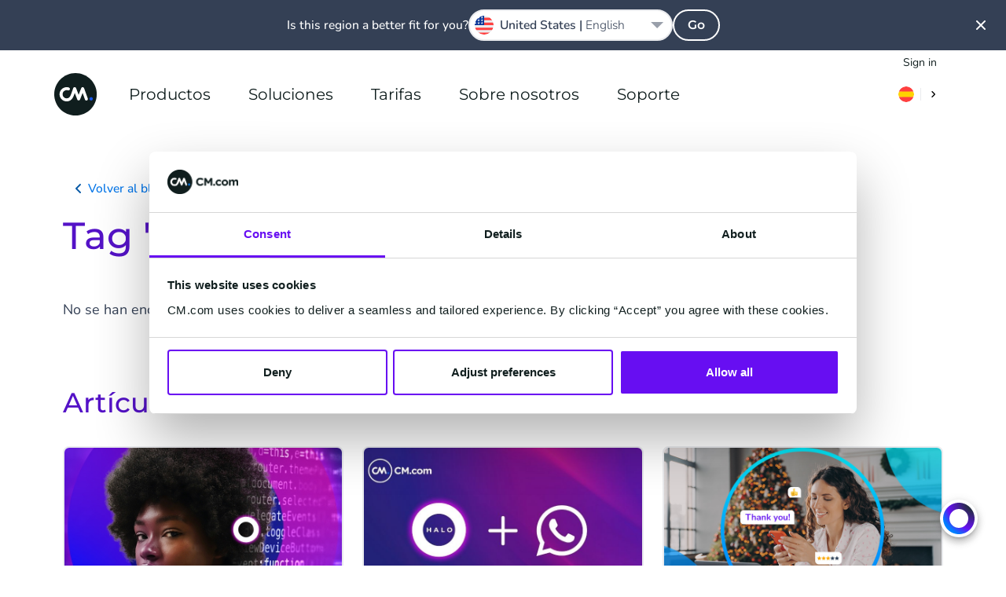

--- FILE ---
content_type: application/javascript
request_url: https://www.cm.com/build/assets/app-6824fcef.js
body_size: 91860
content:
const Lp="modulepreload",Dp=function(e){return"/build/"+e},Ra={},fe=function(t,n,r){if(!n||n.length===0)return t();const i=document.getElementsByTagName("link");return Promise.all(n.map(s=>{if(s=Dp(s),s in Ra)return;Ra[s]=!0;const o=s.endsWith(".css"),l=o?'[rel="stylesheet"]':"";if(!!r)for(let f=i.length-1;f>=0;f--){const u=i[f];if(u.href===s&&(!o||u.rel==="stylesheet"))return}else if(document.querySelector(`link[href="${s}"]${l}`))return;const c=document.createElement("link");if(c.rel=o?"stylesheet":Lp,o||(c.as="script",c.crossOrigin=""),c.href=s,document.head.appendChild(c),o)return new Promise((f,u)=>{c.addEventListener("load",f),c.addEventListener("error",()=>u(new Error(`Unable to preload CSS for ${s}`)))})})).then(()=>t()).catch(s=>{const o=new Event("vite:preloadError",{cancelable:!0});if(o.payload=s,window.dispatchEvent(o),!o.defaultPrevented)throw s})};/**
* @vue/shared v3.4.15
* (c) 2018-present Yuxi (Evan) You and Vue contributors
* @license MIT
**/function gt(e,t){const n=new Set(e.split(","));return t?r=>n.has(r.toLowerCase()):r=>n.has(r)}const Ee={},Jn=[],Fe=()=>{},Ii=()=>!1,$n=e=>e.charCodeAt(0)===111&&e.charCodeAt(1)===110&&(e.charCodeAt(2)>122||e.charCodeAt(2)<97),al=e=>e.startsWith("onUpdate:"),be=Object.assign,cl=(e,t)=>{const n=e.indexOf(t);n>-1&&e.splice(n,1)},$p=Object.prototype.hasOwnProperty,ve=(e,t)=>$p.call(e,t),X=Array.isArray,Yn=e=>hr(e)==="[object Map]",Fn=e=>hr(e)==="[object Set]",ka=e=>hr(e)==="[object Date]",Fp=e=>hr(e)==="[object RegExp]",ie=e=>typeof e=="function",ae=e=>typeof e=="string",Ot=e=>typeof e=="symbol",Ce=e=>e!==null&&typeof e=="object",ul=e=>(Ce(e)||ie(e))&&ie(e.then)&&ie(e.catch),Nu=Object.prototype.toString,hr=e=>Nu.call(e),Vp=e=>hr(e).slice(8,-1),Iu=e=>hr(e)==="[object Object]",fl=e=>ae(e)&&e!=="NaN"&&e[0]!=="-"&&""+parseInt(e,10)===e,Mn=gt(",key,ref,ref_for,ref_key,onVnodeBeforeMount,onVnodeMounted,onVnodeBeforeUpdate,onVnodeUpdated,onVnodeBeforeUnmount,onVnodeUnmounted"),jp=gt("bind,cloak,else-if,else,for,html,if,model,on,once,pre,show,slot,text,memo"),as=e=>{const t=Object.create(null);return n=>t[n]||(t[n]=e(n))},Bp=/-(\w)/g,Re=as(e=>e.replace(Bp,(t,n)=>n?n.toUpperCase():"")),Hp=/\B([A-Z])/g,mt=as(e=>e.replace(Hp,"-$1").toLowerCase()),hn=as(e=>e.charAt(0).toUpperCase()+e.slice(1)),Tn=as(e=>e?`on${hn(e)}`:""),Nt=(e,t)=>!Object.is(e,t),Zn=(e,t)=>{for(let n=0;n<e.length;n++)e[n](t)},ji=(e,t,n)=>{Object.defineProperty(e,t,{configurable:!0,enumerable:!1,value:n})},Pr=e=>{const t=parseFloat(e);return isNaN(t)?e:t},Bi=e=>{const t=ae(e)?Number(e):NaN;return isNaN(t)?e:t};let La;const Pu=()=>La||(La=typeof globalThis<"u"?globalThis:typeof self<"u"?self:typeof window<"u"?window:typeof global<"u"?global:{}),Up="Infinity,undefined,NaN,isFinite,isNaN,parseFloat,parseInt,decodeURI,decodeURIComponent,encodeURI,encodeURIComponent,Math,Number,Date,Array,Object,Boolean,String,RegExp,Map,Set,JSON,Intl,BigInt,console,Error",qp=gt(Up);function pr(e){if(X(e)){const t={};for(let n=0;n<e.length;n++){const r=e[n],i=ae(r)?Ru(r):pr(r);if(i)for(const s in i)t[s]=i[s]}return t}else if(ae(e)||Ce(e))return e}const Wp=/;(?![^(]*\))/g,Kp=/:([^]+)/,zp=/\/\*[^]*?\*\//g;function Ru(e){const t={};return e.replace(zp,"").split(Wp).forEach(n=>{if(n){const r=n.split(Kp);r.length>1&&(t[r[0].trim()]=r[1].trim())}}),t}function mr(e){let t="";if(ae(e))t=e;else if(X(e))for(let n=0;n<e.length;n++){const r=mr(e[n]);r&&(t+=r+" ")}else if(Ce(e))for(const n in e)e[n]&&(t+=n+" ");return t.trim()}function ku(e){if(!e)return null;let{class:t,style:n}=e;return t&&!ae(t)&&(e.class=mr(t)),n&&(e.style=pr(n)),e}const Gp="html,body,base,head,link,meta,style,title,address,article,aside,footer,header,hgroup,h1,h2,h3,h4,h5,h6,nav,section,div,dd,dl,dt,figcaption,figure,picture,hr,img,li,main,ol,p,pre,ul,a,b,abbr,bdi,bdo,br,cite,code,data,dfn,em,i,kbd,mark,q,rp,rt,ruby,s,samp,small,span,strong,sub,sup,time,u,var,wbr,area,audio,map,track,video,embed,object,param,source,canvas,script,noscript,del,ins,caption,col,colgroup,table,thead,tbody,td,th,tr,button,datalist,fieldset,form,input,label,legend,meter,optgroup,option,output,progress,select,textarea,details,dialog,menu,summary,template,blockquote,iframe,tfoot",Xp="svg,animate,animateMotion,animateTransform,circle,clipPath,color-profile,defs,desc,discard,ellipse,feBlend,feColorMatrix,feComponentTransfer,feComposite,feConvolveMatrix,feDiffuseLighting,feDisplacementMap,feDistantLight,feDropShadow,feFlood,feFuncA,feFuncB,feFuncG,feFuncR,feGaussianBlur,feImage,feMerge,feMergeNode,feMorphology,feOffset,fePointLight,feSpecularLighting,feSpotLight,feTile,feTurbulence,filter,foreignObject,g,hatch,hatchpath,image,line,linearGradient,marker,mask,mesh,meshgradient,meshpatch,meshrow,metadata,mpath,path,pattern,polygon,polyline,radialGradient,rect,set,solidcolor,stop,switch,symbol,text,textPath,title,tspan,unknown,use,view",Jp="annotation,annotation-xml,maction,maligngroup,malignmark,math,menclose,merror,mfenced,mfrac,mfraction,mglyph,mi,mlabeledtr,mlongdiv,mmultiscripts,mn,mo,mover,mpadded,mphantom,mprescripts,mroot,mrow,ms,mscarries,mscarry,msgroup,msline,mspace,msqrt,msrow,mstack,mstyle,msub,msubsup,msup,mtable,mtd,mtext,mtr,munder,munderover,none,semantics",Yp="area,base,br,col,embed,hr,img,input,link,meta,param,source,track,wbr",Zp=gt(Gp),Qp=gt(Xp),em=gt(Jp),tm=gt(Yp),nm="itemscope,allowfullscreen,formnovalidate,ismap,nomodule,novalidate,readonly",rm=gt(nm);function Lu(e){return!!e||e===""}function im(e,t){if(e.length!==t.length)return!1;let n=!0;for(let r=0;n&&r<e.length;r++)n=qt(e[r],t[r]);return n}function qt(e,t){if(e===t)return!0;let n=ka(e),r=ka(t);if(n||r)return n&&r?e.getTime()===t.getTime():!1;if(n=Ot(e),r=Ot(t),n||r)return e===t;if(n=X(e),r=X(t),n||r)return n&&r?im(e,t):!1;if(n=Ce(e),r=Ce(t),n||r){if(!n||!r)return!1;const i=Object.keys(e).length,s=Object.keys(t).length;if(i!==s)return!1;for(const o in e){const l=e.hasOwnProperty(o),a=t.hasOwnProperty(o);if(l&&!a||!l&&a||!qt(e[o],t[o]))return!1}}return String(e)===String(t)}function cs(e,t){return e.findIndex(n=>qt(n,t))}const Du=e=>ae(e)?e:e==null?"":X(e)||Ce(e)&&(e.toString===Nu||!ie(e.toString))?JSON.stringify(e,$u,2):String(e),$u=(e,t)=>t&&t.__v_isRef?$u(e,t.value):Yn(t)?{[`Map(${t.size})`]:[...t.entries()].reduce((n,[r,i],s)=>(n[Xs(r,s)+" =>"]=i,n),{})}:Fn(t)?{[`Set(${t.size})`]:[...t.values()].map(n=>Xs(n))}:Ot(t)?Xs(t):Ce(t)&&!X(t)&&!Iu(t)?String(t):t,Xs=(e,t="")=>{var n;return Ot(e)?`Symbol(${(n=e.description)!=null?n:t})`:e};/**
* @vue/reactivity v3.4.15
* (c) 2018-present Yuxi (Evan) You and Vue contributors
* @license MIT
**/let dt;class us{constructor(t=!1){this.detached=t,this._active=!0,this.effects=[],this.cleanups=[],this.parent=dt,!t&&dt&&(this.index=(dt.scopes||(dt.scopes=[])).push(this)-1)}get active(){return this._active}run(t){if(this._active){const n=dt;try{return dt=this,t()}finally{dt=n}}}on(){dt=this}off(){dt=this.parent}stop(t){if(this._active){let n,r;for(n=0,r=this.effects.length;n<r;n++)this.effects[n].stop();for(n=0,r=this.cleanups.length;n<r;n++)this.cleanups[n]();if(this.scopes)for(n=0,r=this.scopes.length;n<r;n++)this.scopes[n].stop(!0);if(!this.detached&&this.parent&&!t){const i=this.parent.scopes.pop();i&&i!==this&&(this.parent.scopes[this.index]=i,i.index=this.index)}this.parent=void 0,this._active=!1}}}function Fu(e){return new us(e)}function Vu(e,t=dt){t&&t.active&&t.effects.push(e)}function dl(){return dt}function ju(e){dt&&dt.cleanups.push(e)}let Cn;class Nn{constructor(t,n,r,i){this.fn=t,this.trigger=n,this.scheduler=r,this.active=!0,this.deps=[],this._dirtyLevel=2,this._trackId=0,this._runnings=0,this._shouldSchedule=!1,this._depsLength=0,Vu(this,i)}get dirty(){if(this._dirtyLevel===1){Vn();for(let t=0;t<this._depsLength;t++){const n=this.deps[t];if(n.computed&&(sm(n.computed),this._dirtyLevel>=2))break}this._dirtyLevel<2&&(this._dirtyLevel=0),jn()}return this._dirtyLevel>=2}set dirty(t){this._dirtyLevel=t?2:0}run(){if(this._dirtyLevel=0,!this.active)return this.fn();let t=sn,n=Cn;try{return sn=!0,Cn=this,this._runnings++,Da(this),this.fn()}finally{$a(this),this._runnings--,Cn=n,sn=t}}stop(){var t;this.active&&(Da(this),$a(this),(t=this.onStop)==null||t.call(this),this.active=!1)}}function sm(e){return e.value}function Da(e){e._trackId++,e._depsLength=0}function $a(e){if(e.deps&&e.deps.length>e._depsLength){for(let t=e._depsLength;t<e.deps.length;t++)Bu(e.deps[t],e);e.deps.length=e._depsLength}}function Bu(e,t){const n=e.get(t);n!==void 0&&t._trackId!==n&&(e.delete(t),e.size===0&&e.cleanup())}function Hu(e,t){e.effect instanceof Nn&&(e=e.effect.fn);const n=new Nn(e,Fe,()=>{n.dirty&&n.run()});t&&(be(n,t),t.scope&&Vu(n,t.scope)),(!t||!t.lazy)&&n.run();const r=n.run.bind(n);return r.effect=n,r}function Uu(e){e.effect.stop()}let sn=!0,Ao=0;const qu=[];function Vn(){qu.push(sn),sn=!1}function jn(){const e=qu.pop();sn=e===void 0?!0:e}function hl(){Ao++}function pl(){for(Ao--;!Ao&&xo.length;)xo.shift()()}function Wu(e,t,n){if(t.get(e)!==e._trackId){t.set(e,e._trackId);const r=e.deps[e._depsLength];r!==t?(r&&Bu(r,e),e.deps[e._depsLength++]=t):e._depsLength++}}const xo=[];function Ku(e,t,n){hl();for(const r of e.keys())if(r._dirtyLevel<t&&e.get(r)===r._trackId){const i=r._dirtyLevel;r._dirtyLevel=t,i===0&&(r._shouldSchedule=!0,r.trigger())}zu(e),pl()}function zu(e){for(const t of e.keys())t.scheduler&&t._shouldSchedule&&(!t._runnings||t.allowRecurse)&&e.get(t)===t._trackId&&(t._shouldSchedule=!1,xo.push(t.scheduler))}const Gu=(e,t)=>{const n=new Map;return n.cleanup=e,n.computed=t,n},Hi=new WeakMap,wn=Symbol(""),Oo=Symbol("");function ut(e,t,n){if(sn&&Cn){let r=Hi.get(e);r||Hi.set(e,r=new Map);let i=r.get(n);i||r.set(n,i=Gu(()=>r.delete(n))),Wu(Cn,i)}}function Ut(e,t,n,r,i,s){const o=Hi.get(e);if(!o)return;let l=[];if(t==="clear")l=[...o.values()];else if(n==="length"&&X(e)){const a=Number(r);o.forEach((c,f)=>{(f==="length"||!Ot(f)&&f>=a)&&l.push(c)})}else switch(n!==void 0&&l.push(o.get(n)),t){case"add":X(e)?fl(n)&&l.push(o.get("length")):(l.push(o.get(wn)),Yn(e)&&l.push(o.get(Oo)));break;case"delete":X(e)||(l.push(o.get(wn)),Yn(e)&&l.push(o.get(Oo)));break;case"set":Yn(e)&&l.push(o.get(wn));break}hl();for(const a of l)a&&Ku(a,2);pl()}function om(e,t){var n;return(n=Hi.get(e))==null?void 0:n.get(t)}const lm=gt("__proto__,__v_isRef,__isVue"),Xu=new Set(Object.getOwnPropertyNames(Symbol).filter(e=>e!=="arguments"&&e!=="caller").map(e=>Symbol[e]).filter(Ot)),Fa=am();function am(){const e={};return["includes","indexOf","lastIndexOf"].forEach(t=>{e[t]=function(...n){const r=pe(this);for(let s=0,o=this.length;s<o;s++)ut(r,"get",s+"");const i=r[t](...n);return i===-1||i===!1?r[t](...n.map(pe)):i}}),["push","pop","shift","unshift","splice"].forEach(t=>{e[t]=function(...n){Vn(),hl();const r=pe(this)[t].apply(this,n);return pl(),jn(),r}}),e}function cm(e){const t=pe(this);return ut(t,"has",e),t.hasOwnProperty(e)}class Ju{constructor(t=!1,n=!1){this._isReadonly=t,this._shallow=n}get(t,n,r){const i=this._isReadonly,s=this._shallow;if(n==="__v_isReactive")return!i;if(n==="__v_isReadonly")return i;if(n==="__v_isShallow")return s;if(n==="__v_raw")return r===(i?s?nf:tf:s?ef:Qu).get(t)||Object.getPrototypeOf(t)===Object.getPrototypeOf(r)?t:void 0;const o=X(t);if(!i){if(o&&ve(Fa,n))return Reflect.get(Fa,n,r);if(n==="hasOwnProperty")return cm}const l=Reflect.get(t,n,r);return(Ot(n)?Xu.has(n):lm(n))||(i||ut(t,"get",n),s)?l:ze(l)?o&&fl(n)?l:l.value:Ce(l)?i?hs(l):Xr(l):l}}class Yu extends Ju{constructor(t=!1){super(!1,t)}set(t,n,r,i){let s=t[n];if(!this._shallow){const a=cn(s);if(!sr(r)&&!cn(r)&&(s=pe(s),r=pe(r)),!X(t)&&ze(s)&&!ze(r))return a?!1:(s.value=r,!0)}const o=X(t)&&fl(n)?Number(n)<t.length:ve(t,n),l=Reflect.set(t,n,r,i);return t===pe(i)&&(o?Nt(r,s)&&Ut(t,"set",n,r):Ut(t,"add",n,r)),l}deleteProperty(t,n){const r=ve(t,n);t[n];const i=Reflect.deleteProperty(t,n);return i&&r&&Ut(t,"delete",n,void 0),i}has(t,n){const r=Reflect.has(t,n);return(!Ot(n)||!Xu.has(n))&&ut(t,"has",n),r}ownKeys(t){return ut(t,"iterate",X(t)?"length":wn),Reflect.ownKeys(t)}}class Zu extends Ju{constructor(t=!1){super(!0,t)}set(t,n){return!0}deleteProperty(t,n){return!0}}const um=new Yu,fm=new Zu,dm=new Yu(!0),hm=new Zu(!0),ml=e=>e,fs=e=>Reflect.getPrototypeOf(e);function di(e,t,n=!1,r=!1){e=e.__v_raw;const i=pe(e),s=pe(t);n||(Nt(t,s)&&ut(i,"get",t),ut(i,"get",s));const{has:o}=fs(i),l=r?ml:n?yl:Rr;if(o.call(i,t))return l(e.get(t));if(o.call(i,s))return l(e.get(s));e!==i&&e.get(t)}function hi(e,t=!1){const n=this.__v_raw,r=pe(n),i=pe(e);return t||(Nt(e,i)&&ut(r,"has",e),ut(r,"has",i)),e===i?n.has(e):n.has(e)||n.has(i)}function pi(e,t=!1){return e=e.__v_raw,!t&&ut(pe(e),"iterate",wn),Reflect.get(e,"size",e)}function Va(e){e=pe(e);const t=pe(this);return fs(t).has.call(t,e)||(t.add(e),Ut(t,"add",e,e)),this}function ja(e,t){t=pe(t);const n=pe(this),{has:r,get:i}=fs(n);let s=r.call(n,e);s||(e=pe(e),s=r.call(n,e));const o=i.call(n,e);return n.set(e,t),s?Nt(t,o)&&Ut(n,"set",e,t):Ut(n,"add",e,t),this}function Ba(e){const t=pe(this),{has:n,get:r}=fs(t);let i=n.call(t,e);i||(e=pe(e),i=n.call(t,e)),r&&r.call(t,e);const s=t.delete(e);return i&&Ut(t,"delete",e,void 0),s}function Ha(){const e=pe(this),t=e.size!==0,n=e.clear();return t&&Ut(e,"clear",void 0,void 0),n}function mi(e,t){return function(r,i){const s=this,o=s.__v_raw,l=pe(o),a=t?ml:e?yl:Rr;return!e&&ut(l,"iterate",wn),o.forEach((c,f)=>r.call(i,a(c),a(f),s))}}function gi(e,t,n){return function(...r){const i=this.__v_raw,s=pe(i),o=Yn(s),l=e==="entries"||e===Symbol.iterator&&o,a=e==="keys"&&o,c=i[e](...r),f=n?ml:t?yl:Rr;return!t&&ut(s,"iterate",a?Oo:wn),{next(){const{value:u,done:d}=c.next();return d?{value:u,done:d}:{value:l?[f(u[0]),f(u[1])]:f(u),done:d}},[Symbol.iterator](){return this}}}}function Gt(e){return function(...t){return e==="delete"?!1:e==="clear"?void 0:this}}function pm(){const e={get(s){return di(this,s)},get size(){return pi(this)},has:hi,add:Va,set:ja,delete:Ba,clear:Ha,forEach:mi(!1,!1)},t={get(s){return di(this,s,!1,!0)},get size(){return pi(this)},has:hi,add:Va,set:ja,delete:Ba,clear:Ha,forEach:mi(!1,!0)},n={get(s){return di(this,s,!0)},get size(){return pi(this,!0)},has(s){return hi.call(this,s,!0)},add:Gt("add"),set:Gt("set"),delete:Gt("delete"),clear:Gt("clear"),forEach:mi(!0,!1)},r={get(s){return di(this,s,!0,!0)},get size(){return pi(this,!0)},has(s){return hi.call(this,s,!0)},add:Gt("add"),set:Gt("set"),delete:Gt("delete"),clear:Gt("clear"),forEach:mi(!0,!0)};return["keys","values","entries",Symbol.iterator].forEach(s=>{e[s]=gi(s,!1,!1),n[s]=gi(s,!0,!1),t[s]=gi(s,!1,!0),r[s]=gi(s,!0,!0)}),[e,n,t,r]}const[mm,gm,ym,vm]=pm();function ds(e,t){const n=t?e?vm:ym:e?gm:mm;return(r,i,s)=>i==="__v_isReactive"?!e:i==="__v_isReadonly"?e:i==="__v_raw"?r:Reflect.get(ve(n,i)&&i in r?n:r,i,s)}const bm={get:ds(!1,!1)},_m={get:ds(!1,!0)},Em={get:ds(!0,!1)},Sm={get:ds(!0,!0)},Qu=new WeakMap,ef=new WeakMap,tf=new WeakMap,nf=new WeakMap;function Mm(e){switch(e){case"Object":case"Array":return 1;case"Map":case"Set":case"WeakMap":case"WeakSet":return 2;default:return 0}}function Tm(e){return e.__v_skip||!Object.isExtensible(e)?0:Mm(Vp(e))}function Xr(e){return cn(e)?e:ps(e,!1,um,bm,Qu)}function gl(e){return ps(e,!1,dm,_m,ef)}function hs(e){return ps(e,!0,fm,Em,tf)}function rf(e){return ps(e,!0,hm,Sm,nf)}function ps(e,t,n,r,i){if(!Ce(e)||e.__v_raw&&!(t&&e.__v_isReactive))return e;const s=i.get(e);if(s)return s;const o=Tm(e);if(o===0)return e;const l=new Proxy(e,o===2?r:n);return i.set(e,l),l}function on(e){return cn(e)?on(e.__v_raw):!!(e&&e.__v_isReactive)}function cn(e){return!!(e&&e.__v_isReadonly)}function sr(e){return!!(e&&e.__v_isShallow)}function ms(e){return on(e)||cn(e)}function pe(e){const t=e&&e.__v_raw;return t?pe(t):e}function gs(e){return ji(e,"__v_skip",!0),e}const Rr=e=>Ce(e)?Xr(e):e,yl=e=>Ce(e)?hs(e):e;class sf{constructor(t,n,r,i){this._setter=n,this.dep=void 0,this.__v_isRef=!0,this.__v_isReadonly=!1,this.effect=new Nn(()=>t(this._value),()=>Qn(this,1),()=>this.dep&&zu(this.dep)),this.effect.computed=this,this.effect.active=this._cacheable=!i,this.__v_isReadonly=r}get value(){const t=pe(this);return(!t._cacheable||t.effect.dirty)&&Nt(t._value,t._value=t.effect.run())&&Qn(t,2),vl(t),t.effect._dirtyLevel>=1&&Qn(t,1),t._value}set value(t){this._setter(t)}get _dirty(){return this.effect.dirty}set _dirty(t){this.effect.dirty=t}}function Cm(e,t,n=!1){let r,i;const s=ie(e);return s?(r=e,i=Fe):(r=e.get,i=e.set),new sf(r,i,s||!i,n)}function vl(e){sn&&Cn&&(e=pe(e),Wu(Cn,e.dep||(e.dep=Gu(()=>e.dep=void 0,e instanceof sf?e:void 0))))}function Qn(e,t=2,n){e=pe(e);const r=e.dep;r&&Ku(r,t)}function ze(e){return!!(e&&e.__v_isRef===!0)}function er(e){return lf(e,!1)}function of(e){return lf(e,!0)}function lf(e,t){return ze(e)?e:new wm(e,t)}class wm{constructor(t,n){this.__v_isShallow=n,this.dep=void 0,this.__v_isRef=!0,this._rawValue=n?t:pe(t),this._value=n?t:Rr(t)}get value(){return vl(this),this._value}set value(t){const n=this.__v_isShallow||sr(t)||cn(t);t=n?t:pe(t),Nt(t,this._rawValue)&&(this._rawValue=t,this._value=n?t:Rr(t),Qn(this,2))}}function af(e){Qn(e,2)}function ys(e){return ze(e)?e.value:e}function cf(e){return ie(e)?e():ys(e)}const Am={get:(e,t,n)=>ys(Reflect.get(e,t,n)),set:(e,t,n,r)=>{const i=e[t];return ze(i)&&!ze(n)?(i.value=n,!0):Reflect.set(e,t,n,r)}};function vs(e){return on(e)?e:new Proxy(e,Am)}class xm{constructor(t){this.dep=void 0,this.__v_isRef=!0;const{get:n,set:r}=t(()=>vl(this),()=>Qn(this));this._get=n,this._set=r}get value(){return this._get()}set value(t){this._set(t)}}function bl(e){return new xm(e)}function uf(e){const t=X(e)?new Array(e.length):{};for(const n in e)t[n]=df(e,n);return t}class Om{constructor(t,n,r){this._object=t,this._key=n,this._defaultValue=r,this.__v_isRef=!0}get value(){const t=this._object[this._key];return t===void 0?this._defaultValue:t}set value(t){this._object[this._key]=t}get dep(){return om(pe(this._object),this._key)}}class Nm{constructor(t){this._getter=t,this.__v_isRef=!0,this.__v_isReadonly=!0}get value(){return this._getter()}}function ff(e,t,n){return ze(e)?e:ie(e)?new Nm(e):Ce(e)&&arguments.length>1?df(e,t,n):er(e)}function df(e,t,n){const r=e[t];return ze(r)?r:new Om(e,t,n)}const hf={GET:"get",HAS:"has",ITERATE:"iterate"},pf={SET:"set",ADD:"add",DELETE:"delete",CLEAR:"clear"};/**
* @vue/runtime-core v3.4.15
* (c) 2018-present Yuxi (Evan) You and Vue contributors
* @license MIT
**/function mf(e,t){}const gf={SETUP_FUNCTION:0,0:"SETUP_FUNCTION",RENDER_FUNCTION:1,1:"RENDER_FUNCTION",WATCH_GETTER:2,2:"WATCH_GETTER",WATCH_CALLBACK:3,3:"WATCH_CALLBACK",WATCH_CLEANUP:4,4:"WATCH_CLEANUP",NATIVE_EVENT_HANDLER:5,5:"NATIVE_EVENT_HANDLER",COMPONENT_EVENT_HANDLER:6,6:"COMPONENT_EVENT_HANDLER",VNODE_HOOK:7,7:"VNODE_HOOK",DIRECTIVE_HOOK:8,8:"DIRECTIVE_HOOK",TRANSITION_HOOK:9,9:"TRANSITION_HOOK",APP_ERROR_HANDLER:10,10:"APP_ERROR_HANDLER",APP_WARN_HANDLER:11,11:"APP_WARN_HANDLER",FUNCTION_REF:12,12:"FUNCTION_REF",ASYNC_COMPONENT_LOADER:13,13:"ASYNC_COMPONENT_LOADER",SCHEDULER:14,14:"SCHEDULER"},Im={sp:"serverPrefetch hook",bc:"beforeCreate hook",c:"created hook",bm:"beforeMount hook",m:"mounted hook",bu:"beforeUpdate hook",u:"updated",bum:"beforeUnmount hook",um:"unmounted hook",a:"activated hook",da:"deactivated hook",ec:"errorCaptured hook",rtc:"renderTracked hook",rtg:"renderTriggered hook",0:"setup function",1:"render function",2:"watcher getter",3:"watcher callback",4:"watcher cleanup function",5:"native event handler",6:"component event handler",7:"vnode hook",8:"directive hook",9:"transition hook",10:"app errorHandler",11:"app warnHandler",12:"ref function",13:"async component loader",14:"scheduler flush. This is likely a Vue internals bug. Please open an issue at https://github.com/vuejs/core ."};function Dt(e,t,n,r){let i;try{i=r?e(...r):e()}catch(s){pn(s,t,n)}return i}function ct(e,t,n,r){if(ie(e)){const s=Dt(e,t,n,r);return s&&ul(s)&&s.catch(o=>{pn(o,t,n)}),s}const i=[];for(let s=0;s<e.length;s++)i.push(ct(e[s],t,n,r));return i}function pn(e,t,n,r=!0){const i=t?t.vnode:null;if(t){let s=t.parent;const o=t.proxy,l=`https://vuejs.org/error-reference/#runtime-${n}`;for(;s;){const c=s.ec;if(c){for(let f=0;f<c.length;f++)if(c[f](e,o,l)===!1)return}s=s.parent}const a=t.appContext.config.errorHandler;if(a){Dt(a,null,10,[e,o,l]);return}}Pm(e,n,i,r)}function Pm(e,t,n,r=!0){console.error(e)}let kr=!1,No=!1;const nt=[];let Lt=0;const tr=[];let Qt=null,bn=0;const yf=Promise.resolve();let _l=null;function Jr(e){const t=_l||yf;return e?t.then(this?e.bind(this):e):t}function Rm(e){let t=Lt+1,n=nt.length;for(;t<n;){const r=t+n>>>1,i=nt[r],s=Dr(i);s<e||s===e&&i.pre?t=r+1:n=r}return t}function bs(e){(!nt.length||!nt.includes(e,kr&&e.allowRecurse?Lt+1:Lt))&&(e.id==null?nt.push(e):nt.splice(Rm(e.id),0,e),vf())}function vf(){!kr&&!No&&(No=!0,_l=yf.then(bf))}function km(e){const t=nt.indexOf(e);t>Lt&&nt.splice(t,1)}function Lr(e){X(e)?tr.push(...e):(!Qt||!Qt.includes(e,e.allowRecurse?bn+1:bn))&&tr.push(e),vf()}function Ua(e,t,n=kr?Lt+1:0){for(;n<nt.length;n++){const r=nt[n];if(r&&r.pre){if(e&&r.id!==e.uid)continue;nt.splice(n,1),n--,r()}}}function Ui(e){if(tr.length){const t=[...new Set(tr)].sort((n,r)=>Dr(n)-Dr(r));if(tr.length=0,Qt){Qt.push(...t);return}for(Qt=t,bn=0;bn<Qt.length;bn++)Qt[bn]();Qt=null,bn=0}}const Dr=e=>e.id==null?1/0:e.id,Lm=(e,t)=>{const n=Dr(e)-Dr(t);if(n===0){if(e.pre&&!t.pre)return-1;if(t.pre&&!e.pre)return 1}return n};function bf(e){No=!1,kr=!0,nt.sort(Lm);const t=Fe;try{for(Lt=0;Lt<nt.length;Lt++){const n=nt[Lt];n&&n.active!==!1&&Dt(n,null,14)}}finally{Lt=0,nt.length=0,Ui(),kr=!1,_l=null,(nt.length||tr.length)&&bf()}}let Xn,yi=[];function _f(e,t){var n,r;Xn=e,Xn?(Xn.enabled=!0,yi.forEach(({event:i,args:s})=>Xn.emit(i,...s)),yi=[]):typeof window<"u"&&window.HTMLElement&&!((r=(n=window.navigator)==null?void 0:n.userAgent)!=null&&r.includes("jsdom"))?((t.__VUE_DEVTOOLS_HOOK_REPLAY__=t.__VUE_DEVTOOLS_HOOK_REPLAY__||[]).push(s=>{_f(s,t)}),setTimeout(()=>{Xn||(t.__VUE_DEVTOOLS_HOOK_REPLAY__=null,yi=[])},3e3)):yi=[]}function Dm(e,t,...n){if(e.isUnmounted)return;const r=e.vnode.props||Ee;let i=n;const s=t.startsWith("update:"),o=s&&t.slice(7);if(o&&o in r){const f=`${o==="modelValue"?"model":o}Modifiers`,{number:u,trim:d}=r[f]||Ee;d&&(i=n.map(y=>ae(y)?y.trim():y)),u&&(i=n.map(Pr))}let l,a=r[l=Tn(t)]||r[l=Tn(Re(t))];!a&&s&&(a=r[l=Tn(mt(t))]),a&&ct(a,e,6,i);const c=r[l+"Once"];if(c){if(!e.emitted)e.emitted={};else if(e.emitted[l])return;e.emitted[l]=!0,ct(c,e,6,i)}}function Ef(e,t,n=!1){const r=t.emitsCache,i=r.get(e);if(i!==void 0)return i;const s=e.emits;let o={},l=!1;if(!ie(e)){const a=c=>{const f=Ef(c,t,!0);f&&(l=!0,be(o,f))};!n&&t.mixins.length&&t.mixins.forEach(a),e.extends&&a(e.extends),e.mixins&&e.mixins.forEach(a)}return!s&&!l?(Ce(e)&&r.set(e,null),null):(X(s)?s.forEach(a=>o[a]=null):be(o,s),Ce(e)&&r.set(e,o),o)}function _s(e,t){return!e||!$n(t)?!1:(t=t.slice(2).replace(/Once$/,""),ve(e,t[0].toLowerCase()+t.slice(1))||ve(e,mt(t))||ve(e,t))}let Ve=null,Es=null;function $r(e){const t=Ve;return Ve=e,Es=e&&e.type.__scopeId||null,t}function Sf(e){Es=e}function Mf(){Es=null}const Tf=e=>Ss;function Ss(e,t=Ve,n){if(!t||e._n)return e;const r=(...i)=>{r._d&&Ki(-1);const s=$r(t);let o;try{o=e(...i)}finally{$r(s),r._d&&Ki(1)}return o};return r._n=!0,r._c=!0,r._d=!0,r}function Pi(e){const{type:t,vnode:n,proxy:r,withProxy:i,props:s,propsOptions:[o],slots:l,attrs:a,emit:c,render:f,renderCache:u,data:d,setupState:y,ctx:x,inheritAttrs:O}=e;let S,$;const w=$r(e);try{if(n.shapeFlag&4){const T=i||r,A=T;S=pt(f.call(A,T,u,s,y,d,x)),$=a}else{const T=t;S=pt(T.length>1?T(s,{attrs:a,slots:l,emit:c}):T(s,null)),$=t.props?a:Fm(a)}}catch(T){Ar.length=0,pn(T,e,1),S=xe(Ye)}let g=S;if($&&O!==!1){const T=Object.keys($),{shapeFlag:A}=g;T.length&&A&7&&(o&&T.some(al)&&($=Vm($,o)),g=It(g,$))}return n.dirs&&(g=It(g),g.dirs=g.dirs?g.dirs.concat(n.dirs):n.dirs),n.transition&&(g.transition=n.transition),S=g,$r(w),S}function $m(e,t=!0){let n;for(let r=0;r<e.length;r++){const i=e[r];if(Wt(i)){if(i.type!==Ye||i.children==="v-if"){if(n)return;n=i}}else return}return n}const Fm=e=>{let t;for(const n in e)(n==="class"||n==="style"||$n(n))&&((t||(t={}))[n]=e[n]);return t},Vm=(e,t)=>{const n={};for(const r in e)(!al(r)||!(r.slice(9)in t))&&(n[r]=e[r]);return n};function jm(e,t,n){const{props:r,children:i,component:s}=e,{props:o,children:l,patchFlag:a}=t,c=s.emitsOptions;if(t.dirs||t.transition)return!0;if(n&&a>=0){if(a&1024)return!0;if(a&16)return r?qa(r,o,c):!!o;if(a&8){const f=t.dynamicProps;for(let u=0;u<f.length;u++){const d=f[u];if(o[d]!==r[d]&&!_s(c,d))return!0}}}else return(i||l)&&(!l||!l.$stable)?!0:r===o?!1:r?o?qa(r,o,c):!0:!!o;return!1}function qa(e,t,n){const r=Object.keys(t);if(r.length!==Object.keys(e).length)return!0;for(let i=0;i<r.length;i++){const s=r[i];if(t[s]!==e[s]&&!_s(n,s))return!0}return!1}function El({vnode:e,parent:t},n){for(;t;){const r=t.subTree;if(r.suspense&&r.suspense.activeBranch===e&&(r.el=e.el),r===e)(e=t.vnode).el=n,t=t.parent;else break}}const Sl="components",Bm="directives";function Cf(e,t){return Ml(Sl,e,!0,t)||e}const wf=Symbol.for("v-ndc");function Af(e){return ae(e)?Ml(Sl,e,!1)||e:e||wf}function xf(e){return Ml(Bm,e)}function Ml(e,t,n=!0,r=!1){const i=Ve||We;if(i){const s=i.type;if(e===Sl){const l=Ho(s,!1);if(l&&(l===t||l===Re(t)||l===hn(Re(t))))return s}const o=Wa(i[e]||s[e],t)||Wa(i.appContext[e],t);return!o&&r?s:o}}function Wa(e,t){return e&&(e[t]||e[Re(t)]||e[hn(Re(t))])}const Of=e=>e.__isSuspense;let Io=0;const Hm={name:"Suspense",__isSuspense:!0,process(e,t,n,r,i,s,o,l,a,c){if(e==null)Um(t,n,r,i,s,o,l,a,c);else{if(s&&s.deps>0){t.suspense=e.suspense;return}qm(e,t,n,r,i,o,l,a,c)}},hydrate:Wm,create:Tl,normalize:Km},Nf=Hm;function Fr(e,t){const n=e.props&&e.props[t];ie(n)&&n()}function Um(e,t,n,r,i,s,o,l,a){const{p:c,o:{createElement:f}}=a,u=f("div"),d=e.suspense=Tl(e,i,r,t,u,n,s,o,l,a);c(null,d.pendingBranch=e.ssContent,u,null,r,d,s,o),d.deps>0?(Fr(e,"onPending"),Fr(e,"onFallback"),c(null,e.ssFallback,t,n,r,null,s,o),nr(d,e.ssFallback)):d.resolve(!1,!0)}function qm(e,t,n,r,i,s,o,l,{p:a,um:c,o:{createElement:f}}){const u=t.suspense=e.suspense;u.vnode=t,t.el=e.el;const d=t.ssContent,y=t.ssFallback,{activeBranch:x,pendingBranch:O,isInFallback:S,isHydrating:$}=u;if(O)u.pendingBranch=d,At(d,O)?(a(O,d,u.hiddenContainer,null,i,u,s,o,l),u.deps<=0?u.resolve():S&&($||(a(x,y,n,r,i,null,s,o,l),nr(u,y)))):(u.pendingId=Io++,$?(u.isHydrating=!1,u.activeBranch=O):c(O,i,u),u.deps=0,u.effects.length=0,u.hiddenContainer=f("div"),S?(a(null,d,u.hiddenContainer,null,i,u,s,o,l),u.deps<=0?u.resolve():(a(x,y,n,r,i,null,s,o,l),nr(u,y))):x&&At(d,x)?(a(x,d,n,r,i,u,s,o,l),u.resolve(!0)):(a(null,d,u.hiddenContainer,null,i,u,s,o,l),u.deps<=0&&u.resolve()));else if(x&&At(d,x))a(x,d,n,r,i,u,s,o,l),nr(u,d);else if(Fr(t,"onPending"),u.pendingBranch=d,d.shapeFlag&512?u.pendingId=d.component.suspenseId:u.pendingId=Io++,a(null,d,u.hiddenContainer,null,i,u,s,o,l),u.deps<=0)u.resolve();else{const{timeout:w,pendingId:g}=u;w>0?setTimeout(()=>{u.pendingId===g&&u.fallback(y)},w):w===0&&u.fallback(y)}}function Tl(e,t,n,r,i,s,o,l,a,c,f=!1){const{p:u,m:d,um:y,n:x,o:{parentNode:O,remove:S}}=c;let $;const w=zm(e);w&&t!=null&&t.pendingBranch&&($=t.pendingId,t.deps++);const g=e.props?Bi(e.props.timeout):void 0,T=s,A={vnode:e,parent:t,parentComponent:n,namespace:o,container:r,hiddenContainer:i,deps:0,pendingId:Io++,timeout:typeof g=="number"?g:-1,activeBranch:null,pendingBranch:null,isInFallback:!f,isHydrating:f,isUnmounted:!1,effects:[],resolve(M=!1,D=!1){const{vnode:h,activeBranch:_,pendingBranch:v,pendingId:R,effects:I,parentComponent:C,container:N}=A;let m=!1;A.isHydrating?A.isHydrating=!1:M||(m=_&&v.transition&&v.transition.mode==="out-in",m&&(_.transition.afterLeave=()=>{R===A.pendingId&&(d(v,N,s===T?x(_):s,0),Lr(I))}),_&&(O(_.el)!==A.hiddenContainer&&(s=x(_)),y(_,C,A,!0)),m||d(v,N,s,0)),nr(A,v),A.pendingBranch=null,A.isInFallback=!1;let b=A.parent,L=!1;for(;b;){if(b.pendingBranch){b.effects.push(...I),L=!0;break}b=b.parent}!L&&!m&&Lr(I),A.effects=[],w&&t&&t.pendingBranch&&$===t.pendingId&&(t.deps--,t.deps===0&&!D&&t.resolve()),Fr(h,"onResolve")},fallback(M){if(!A.pendingBranch)return;const{vnode:D,activeBranch:h,parentComponent:_,container:v,namespace:R}=A;Fr(D,"onFallback");const I=x(h),C=()=>{A.isInFallback&&(u(null,M,v,I,_,null,R,l,a),nr(A,M))},N=M.transition&&M.transition.mode==="out-in";N&&(h.transition.afterLeave=C),A.isInFallback=!0,y(h,_,null,!0),N||C()},move(M,D,h){A.activeBranch&&d(A.activeBranch,M,D,h),A.container=M},next(){return A.activeBranch&&x(A.activeBranch)},registerDep(M,D){const h=!!A.pendingBranch;h&&A.deps++;const _=M.vnode.el;M.asyncDep.catch(v=>{pn(v,M,0)}).then(v=>{if(M.isUnmounted||A.isUnmounted||A.pendingId!==M.suspenseId)return;M.asyncResolved=!0;const{vnode:R}=M;jo(M,v,!1),_&&(R.el=_);const I=!_&&M.subTree.el;D(M,R,O(_||M.subTree.el),_?null:x(M.subTree),A,o,a),I&&S(I),El(M,R.el),h&&--A.deps===0&&A.resolve()})},unmount(M,D){A.isUnmounted=!0,A.activeBranch&&y(A.activeBranch,n,M,D),A.pendingBranch&&y(A.pendingBranch,n,M,D)}};return A}function Wm(e,t,n,r,i,s,o,l,a){const c=t.suspense=Tl(t,r,n,e.parentNode,document.createElement("div"),null,i,s,o,l,!0),f=a(e,c.pendingBranch=t.ssContent,n,c,s,o);return c.deps===0&&c.resolve(!1,!0),f}function Km(e){const{shapeFlag:t,children:n}=e,r=t&32;e.ssContent=Ka(r?n.default:n),e.ssFallback=r?Ka(n.fallback):xe(Ye)}function Ka(e){let t;if(ie(e)){const n=Pn&&e._c;n&&(e._d=!1,ri()),e=e(),n&&(e._d=!0,t=lt,gd())}return X(e)&&(e=$m(e)),e=pt(e),t&&!e.dynamicChildren&&(e.dynamicChildren=t.filter(n=>n!==e)),e}function If(e,t){t&&t.pendingBranch?X(e)?t.effects.push(...e):t.effects.push(e):Lr(e)}function nr(e,t){e.activeBranch=t;const{vnode:n,parentComponent:r}=e;let i=t.el;for(;!i&&t.component;)t=t.component.subTree,i=t.el;n.el=i,r&&r.subTree===n&&(r.vnode.el=i,El(r,i))}function zm(e){var t;return((t=e.props)==null?void 0:t.suspensible)!=null&&e.props.suspensible!==!1}const Cl=Symbol.for("v-scx"),wl=()=>ir(Cl);function Pf(e,t){return Yr(e,null,t)}function Al(e,t){return Yr(e,null,{flush:"post"})}function xl(e,t){return Yr(e,null,{flush:"sync"})}const vi={};function rr(e,t,n){return Yr(e,t,n)}function Yr(e,t,{immediate:n,deep:r,flush:i,once:s,onTrack:o,onTrigger:l}=Ee){if(t&&s){const M=t;t=(...D)=>{M(...D),A()}}const a=We,c=M=>r===!0?M:_n(M,r===!1?1:void 0);let f,u=!1,d=!1;if(ze(e)?(f=()=>e.value,u=sr(e)):on(e)?(f=()=>c(e),u=!0):X(e)?(d=!0,u=e.some(M=>on(M)||sr(M)),f=()=>e.map(M=>{if(ze(M))return M.value;if(on(M))return c(M);if(ie(M))return Dt(M,a,2)})):ie(e)?t?f=()=>Dt(e,a,2):f=()=>(y&&y(),ct(e,a,3,[x])):f=Fe,t&&r){const M=f;f=()=>_n(M())}let y,x=M=>{y=g.onStop=()=>{Dt(M,a,4),y=g.onStop=void 0}},O;if(ii)if(x=Fe,t?n&&ct(t,a,3,[f(),d?[]:void 0,x]):f(),i==="sync"){const M=wl();O=M.__watcherHandles||(M.__watcherHandles=[])}else return Fe;let S=d?new Array(e.length).fill(vi):vi;const $=()=>{if(!(!g.active||!g.dirty))if(t){const M=g.run();(r||u||(d?M.some((D,h)=>Nt(D,S[h])):Nt(M,S)))&&(y&&y(),ct(t,a,3,[M,S===vi?void 0:d&&S[0]===vi?[]:S,x]),S=M)}else g.run()};$.allowRecurse=!!t;let w;i==="sync"?w=$:i==="post"?w=()=>Xe($,a&&a.suspense):($.pre=!0,a&&($.id=a.uid),w=()=>bs($));const g=new Nn(f,Fe,w),T=dl(),A=()=>{g.stop(),T&&cl(T.effects,g)};return t?n?$():S=g.run():i==="post"?Xe(g.run.bind(g),a&&a.suspense):g.run(),O&&O.push(A),A}function Gm(e,t,n){const r=this.proxy,i=ae(e)?e.includes(".")?Rf(r,e):()=>r[e]:e.bind(r,r);let s;ie(t)?s=t:(s=t.handler,n=t);const o=Rn(this),l=Yr(i,s.bind(r),n);return o(),l}function Rf(e,t){const n=t.split(".");return()=>{let r=e;for(let i=0;i<n.length&&r;i++)r=r[n[i]];return r}}function _n(e,t,n=0,r){if(!Ce(e)||e.__v_skip)return e;if(t&&t>0){if(n>=t)return e;n++}if(r=r||new Set,r.has(e))return e;if(r.add(e),ze(e))_n(e.value,t,n,r);else if(X(e))for(let i=0;i<e.length;i++)_n(e[i],t,n,r);else if(Fn(e)||Yn(e))e.forEach(i=>{_n(i,t,n,r)});else if(Iu(e))for(const i in e)_n(e[i],t,n,r);return e}function kf(e,t){if(Ve===null)return e;const n=Is(Ve)||Ve.proxy,r=e.dirs||(e.dirs=[]);for(let i=0;i<t.length;i++){let[s,o,l,a=Ee]=t[i];s&&(ie(s)&&(s={mounted:s,updated:s}),s.deep&&_n(o),r.push({dir:s,instance:n,value:o,oldValue:void 0,arg:l,modifiers:a}))}return e}function kt(e,t,n,r){const i=e.dirs,s=t&&t.dirs;for(let o=0;o<i.length;o++){const l=i[o];s&&(l.oldValue=s[o].value);let a=l.dir[r];a&&(Vn(),ct(a,n,8,[e.el,l,e,t]),jn())}}const en=Symbol("_leaveCb"),bi=Symbol("_enterCb");function Ms(){const e={isMounted:!1,isLeaving:!1,isUnmounting:!1,leavingVNodes:new Map};return gr(()=>{e.isMounted=!0}),ti(()=>{e.isUnmounting=!0}),e}const bt=[Function,Array],Ts={mode:String,appear:Boolean,persisted:Boolean,onBeforeEnter:bt,onEnter:bt,onAfterEnter:bt,onEnterCancelled:bt,onBeforeLeave:bt,onLeave:bt,onAfterLeave:bt,onLeaveCancelled:bt,onBeforeAppear:bt,onAppear:bt,onAfterAppear:bt,onAppearCancelled:bt},Xm={name:"BaseTransition",props:Ts,setup(e,{slots:t}){const n=$t(),r=Ms();let i;return()=>{const s=t.default&&Zr(t.default(),!0);if(!s||!s.length)return;let o=s[0];if(s.length>1){for(const O of s)if(O.type!==Ye){o=O;break}}const l=pe(e),{mode:a}=l;if(r.isLeaving)return Js(o);const c=za(o);if(!c)return Js(o);const f=In(c,l,r,n);un(c,f);const u=n.subTree,d=u&&za(u);let y=!1;const{getTransitionKey:x}=c.type;if(x){const O=x();i===void 0?i=O:O!==i&&(i=O,y=!0)}if(d&&d.type!==Ye&&(!At(c,d)||y)){const O=In(d,l,r,n);if(un(d,O),a==="out-in")return r.isLeaving=!0,O.afterLeave=()=>{r.isLeaving=!1,n.update.active!==!1&&(n.effect.dirty=!0,n.update())},Js(o);a==="in-out"&&c.type!==Ye&&(O.delayLeave=(S,$,w)=>{const g=Lf(r,d);g[String(d.key)]=d,S[en]=()=>{$(),S[en]=void 0,delete f.delayedLeave},f.delayedLeave=w})}return o}}},Ol=Xm;function Lf(e,t){const{leavingVNodes:n}=e;let r=n.get(t.type);return r||(r=Object.create(null),n.set(t.type,r)),r}function In(e,t,n,r){const{appear:i,mode:s,persisted:o=!1,onBeforeEnter:l,onEnter:a,onAfterEnter:c,onEnterCancelled:f,onBeforeLeave:u,onLeave:d,onAfterLeave:y,onLeaveCancelled:x,onBeforeAppear:O,onAppear:S,onAfterAppear:$,onAppearCancelled:w}=t,g=String(e.key),T=Lf(n,e),A=(h,_)=>{h&&ct(h,r,9,_)},M=(h,_)=>{const v=_[1];A(h,_),X(h)?h.every(R=>R.length<=1)&&v():h.length<=1&&v()},D={mode:s,persisted:o,beforeEnter(h){let _=l;if(!n.isMounted)if(i)_=O||l;else return;h[en]&&h[en](!0);const v=T[g];v&&At(e,v)&&v.el[en]&&v.el[en](),A(_,[h])},enter(h){let _=a,v=c,R=f;if(!n.isMounted)if(i)_=S||a,v=$||c,R=w||f;else return;let I=!1;const C=h[bi]=N=>{I||(I=!0,N?A(R,[h]):A(v,[h]),D.delayedLeave&&D.delayedLeave(),h[bi]=void 0)};_?M(_,[h,C]):C()},leave(h,_){const v=String(e.key);if(h[bi]&&h[bi](!0),n.isUnmounting)return _();A(u,[h]);let R=!1;const I=h[en]=C=>{R||(R=!0,_(),C?A(x,[h]):A(y,[h]),h[en]=void 0,T[v]===e&&delete T[v])};T[v]=e,d?M(d,[h,I]):I()},clone(h){return In(h,t,n,r)}};return D}function Js(e){if(Qr(e))return e=It(e),e.children=null,e}function za(e){return Qr(e)?e.children?e.children[0]:void 0:e}function un(e,t){e.shapeFlag&6&&e.component?un(e.component.subTree,t):e.shapeFlag&128?(e.ssContent.transition=t.clone(e.ssContent),e.ssFallback.transition=t.clone(e.ssFallback)):e.transition=t}function Zr(e,t=!1,n){let r=[],i=0;for(let s=0;s<e.length;s++){let o=e[s];const l=n==null?o.key:String(n)+String(o.key!=null?o.key:s);o.type===Ke?(o.patchFlag&128&&i++,r=r.concat(Zr(o.children,t,l))):(t||o.type!==Ye)&&r.push(l!=null?It(o,{key:l}):o)}if(i>1)for(let s=0;s<r.length;s++)r[s].patchFlag=-2;return r}/*! #__NO_SIDE_EFFECTS__ */function Cs(e,t){return ie(e)?(()=>be({name:e.name},t,{setup:e}))():e}const An=e=>!!e.type.__asyncLoader;/*! #__NO_SIDE_EFFECTS__ */function ce(e){ie(e)&&(e={loader:e});const{loader:t,loadingComponent:n,errorComponent:r,delay:i=200,timeout:s,suspensible:o=!0,onError:l}=e;let a=null,c,f=0;const u=()=>(f++,a=null,d()),d=()=>{let y;return a||(y=a=t().catch(x=>{if(x=x instanceof Error?x:new Error(String(x)),l)return new Promise((O,S)=>{l(x,()=>O(u()),()=>S(x),f+1)});throw x}).then(x=>y!==a&&a?a:(x&&(x.__esModule||x[Symbol.toStringTag]==="Module")&&(x=x.default),c=x,x)))};return Cs({name:"AsyncComponentWrapper",__asyncLoader:d,get __asyncResolved(){return c},setup(){const y=We;if(c)return()=>Ys(c,y);const x=w=>{a=null,pn(w,y,13,!r)};if(o&&y.suspense||ii)return d().then(w=>()=>Ys(w,y)).catch(w=>(x(w),()=>r?xe(r,{error:w}):null));const O=er(!1),S=er(),$=er(!!i);return i&&setTimeout(()=>{$.value=!1},i),s!=null&&setTimeout(()=>{if(!O.value&&!S.value){const w=new Error(`Async component timed out after ${s}ms.`);x(w),S.value=w}},s),d().then(()=>{O.value=!0,y.parent&&Qr(y.parent.vnode)&&(y.parent.effect.dirty=!0,bs(y.parent.update))}).catch(w=>{x(w),S.value=w}),()=>{if(O.value&&c)return Ys(c,y);if(S.value&&r)return xe(r,{error:S.value});if(n&&!$.value)return xe(n)}}})}function Ys(e,t){const{ref:n,props:r,children:i,ce:s}=t.vnode,o=xe(e,r,i);return o.ref=n,o.ce=s,delete t.vnode.ce,o}const Qr=e=>e.type.__isKeepAlive,Jm={name:"KeepAlive",__isKeepAlive:!0,props:{include:[String,RegExp,Array],exclude:[String,RegExp,Array],max:[String,Number]},setup(e,{slots:t}){const n=$t(),r=n.ctx;if(!r.renderer)return()=>{const w=t.default&&t.default();return w&&w.length===1?w[0]:w};const i=new Map,s=new Set;let o=null;const l=n.suspense,{renderer:{p:a,m:c,um:f,o:{createElement:u}}}=r,d=u("div");r.activate=(w,g,T,A,M)=>{const D=w.component;c(w,g,T,0,l),a(D.vnode,w,g,T,D,l,A,w.slotScopeIds,M),Xe(()=>{D.isDeactivated=!1,D.a&&Zn(D.a);const h=w.props&&w.props.onVnodeMounted;h&&ot(h,D.parent,w)},l)},r.deactivate=w=>{const g=w.component;c(w,d,null,1,l),Xe(()=>{g.da&&Zn(g.da);const T=w.props&&w.props.onVnodeUnmounted;T&&ot(T,g.parent,w),g.isDeactivated=!0},l)};function y(w){Zs(w),f(w,n,l,!0)}function x(w){i.forEach((g,T)=>{const A=Ho(g.type);A&&(!w||!w(A))&&O(T)})}function O(w){const g=i.get(w);!o||!At(g,o)?y(g):o&&Zs(o),i.delete(w),s.delete(w)}rr(()=>[e.include,e.exclude],([w,g])=>{w&&x(T=>Mr(w,T)),g&&x(T=>!Mr(g,T))},{flush:"post",deep:!0});let S=null;const $=()=>{S!=null&&i.set(S,Qs(n.subTree))};return gr($),ei($),ti(()=>{i.forEach(w=>{const{subTree:g,suspense:T}=n,A=Qs(g);if(w.type===A.type&&w.key===A.key){Zs(A);const M=A.component.da;M&&Xe(M,T);return}y(w)})}),()=>{if(S=null,!t.default)return null;const w=t.default(),g=w[0];if(w.length>1)return o=null,w;if(!Wt(g)||!(g.shapeFlag&4)&&!(g.shapeFlag&128))return o=null,g;let T=Qs(g);const A=T.type,M=Ho(An(T)?T.type.__asyncResolved||{}:A),{include:D,exclude:h,max:_}=e;if(D&&(!M||!Mr(D,M))||h&&M&&Mr(h,M))return o=T,g;const v=T.key==null?A:T.key,R=i.get(v);return T.el&&(T=It(T),g.shapeFlag&128&&(g.ssContent=T)),S=v,R?(T.el=R.el,T.component=R.component,T.transition&&un(T,T.transition),T.shapeFlag|=512,s.delete(v),s.add(v)):(s.add(v),_&&s.size>parseInt(_,10)&&O(s.values().next().value)),T.shapeFlag|=256,o=T,Of(g.type)?g:T}}},Df=Jm;function Mr(e,t){return X(e)?e.some(n=>Mr(n,t)):ae(e)?e.split(",").includes(t):Fp(e)?e.test(t):!1}function Nl(e,t){$f(e,"a",t)}function Il(e,t){$f(e,"da",t)}function $f(e,t,n=We){const r=e.__wdc||(e.__wdc=()=>{let i=n;for(;i;){if(i.isDeactivated)return;i=i.parent}return e()});if(ws(t,r,n),n){let i=n.parent;for(;i&&i.parent;)Qr(i.parent.vnode)&&Ym(r,t,n,i),i=i.parent}}function Ym(e,t,n,r){const i=ws(t,e,r,!0);ni(()=>{cl(r[t],i)},n)}function Zs(e){e.shapeFlag&=-257,e.shapeFlag&=-513}function Qs(e){return e.shapeFlag&128?e.ssContent:e}function ws(e,t,n=We,r=!1){if(n){const i=n[e]||(n[e]=[]),s=t.__weh||(t.__weh=(...o)=>{if(n.isUnmounted)return;Vn();const l=Rn(n),a=ct(t,n,e,o);return l(),jn(),a});return r?i.unshift(s):i.push(s),s}}const Kt=e=>(t,n=We)=>(!ii||e==="sp")&&ws(e,(...r)=>t(...r),n),Pl=Kt("bm"),gr=Kt("m"),Rl=Kt("bu"),ei=Kt("u"),ti=Kt("bum"),ni=Kt("um"),kl=Kt("sp"),Ll=Kt("rtg"),Dl=Kt("rtc");function $l(e,t=We){ws("ec",e,t)}function Ff(e,t,n,r){let i;const s=n&&n[r];if(X(e)||ae(e)){i=new Array(e.length);for(let o=0,l=e.length;o<l;o++)i[o]=t(e[o],o,void 0,s&&s[o])}else if(typeof e=="number"){i=new Array(e);for(let o=0;o<e;o++)i[o]=t(o+1,o,void 0,s&&s[o])}else if(Ce(e))if(e[Symbol.iterator])i=Array.from(e,(o,l)=>t(o,l,void 0,s&&s[l]));else{const o=Object.keys(e);i=new Array(o.length);for(let l=0,a=o.length;l<a;l++){const c=o[l];i[l]=t(e[c],c,l,s&&s[l])}}else i=[];return n&&(n[r]=i),i}function Vf(e,t){for(let n=0;n<t.length;n++){const r=t[n];if(X(r))for(let i=0;i<r.length;i++)e[r[i].name]=r[i].fn;else r&&(e[r.name]=r.key?(...i)=>{const s=r.fn(...i);return s&&(s.key=r.key),s}:r.fn)}return e}function jf(e,t,n={},r,i){if(Ve.isCE||Ve.parent&&An(Ve.parent)&&Ve.parent.isCE)return t!=="default"&&(n.name=t),xe("slot",n,r&&r());let s=e[t];s&&s._c&&(s._d=!1),ri();const o=s&&Bf(s(n)),l=As(Ke,{key:n.key||o&&o.key||`_${t}`},o||(r?r():[]),o&&e._===1?64:-2);return!i&&l.scopeId&&(l.slotScopeIds=[l.scopeId+"-s"]),s&&s._c&&(s._d=!0),l}function Bf(e){return e.some(t=>Wt(t)?!(t.type===Ye||t.type===Ke&&!Bf(t.children)):!0)?e:null}function Hf(e,t){const n={};for(const r in e)n[t&&/[A-Z]/.test(r)?`on:${r}`:Tn(r)]=e[r];return n}const Po=e=>e?Td(e)?Is(e)||e.proxy:Po(e.parent):null,Cr=be(Object.create(null),{$:e=>e,$el:e=>e.vnode.el,$data:e=>e.data,$props:e=>e.props,$attrs:e=>e.attrs,$slots:e=>e.slots,$refs:e=>e.refs,$parent:e=>Po(e.parent),$root:e=>Po(e.root),$emit:e=>e.emit,$options:e=>Fl(e),$forceUpdate:e=>e.f||(e.f=()=>{e.effect.dirty=!0,bs(e.update)}),$nextTick:e=>e.n||(e.n=Jr.bind(e.proxy)),$watch:e=>Gm.bind(e)}),eo=(e,t)=>e!==Ee&&!e.__isScriptSetup&&ve(e,t),Ro={get({_:e},t){const{ctx:n,setupState:r,data:i,props:s,accessCache:o,type:l,appContext:a}=e;let c;if(t[0]!=="$"){const y=o[t];if(y!==void 0)switch(y){case 1:return r[t];case 2:return i[t];case 4:return n[t];case 3:return s[t]}else{if(eo(r,t))return o[t]=1,r[t];if(i!==Ee&&ve(i,t))return o[t]=2,i[t];if((c=e.propsOptions[0])&&ve(c,t))return o[t]=3,s[t];if(n!==Ee&&ve(n,t))return o[t]=4,n[t];ko&&(o[t]=0)}}const f=Cr[t];let u,d;if(f)return t==="$attrs"&&ut(e,"get",t),f(e);if((u=l.__cssModules)&&(u=u[t]))return u;if(n!==Ee&&ve(n,t))return o[t]=4,n[t];if(d=a.config.globalProperties,ve(d,t))return d[t]},set({_:e},t,n){const{data:r,setupState:i,ctx:s}=e;return eo(i,t)?(i[t]=n,!0):r!==Ee&&ve(r,t)?(r[t]=n,!0):ve(e.props,t)||t[0]==="$"&&t.slice(1)in e?!1:(s[t]=n,!0)},has({_:{data:e,setupState:t,accessCache:n,ctx:r,appContext:i,propsOptions:s}},o){let l;return!!n[o]||e!==Ee&&ve(e,o)||eo(t,o)||(l=s[0])&&ve(l,o)||ve(r,o)||ve(Cr,o)||ve(i.config.globalProperties,o)},defineProperty(e,t,n){return n.get!=null?e._.accessCache[t]=0:ve(n,"value")&&this.set(e,t,n.value,null),Reflect.defineProperty(e,t,n)}},Zm=be({},Ro,{get(e,t){if(t!==Symbol.unscopables)return Ro.get(e,t,e)},has(e,t){return t[0]!=="_"&&!qp(t)}});function Uf(){return null}function qf(){return null}function Wf(e){}function Kf(e){}function zf(){return null}function Gf(){}function Xf(e,t){return null}function Jf(){return Zf().slots}function Yf(){return Zf().attrs}function Zf(){const e=$t();return e.setupContext||(e.setupContext=xd(e))}function Vr(e){return X(e)?e.reduce((t,n)=>(t[n]=null,t),{}):e}function Qf(e,t){const n=Vr(e);for(const r in t){if(r.startsWith("__skip"))continue;let i=n[r];i?X(i)||ie(i)?i=n[r]={type:i,default:t[r]}:i.default=t[r]:i===null&&(i=n[r]={default:t[r]}),i&&t[`__skip_${r}`]&&(i.skipFactory=!0)}return n}function ed(e,t){return!e||!t?e||t:X(e)&&X(t)?e.concat(t):be({},Vr(e),Vr(t))}function td(e,t){const n={};for(const r in e)t.includes(r)||Object.defineProperty(n,r,{enumerable:!0,get:()=>e[r]});return n}function nd(e){const t=$t();let n=e();return Vo(),ul(n)&&(n=n.catch(r=>{throw Rn(t),r})),[n,()=>Rn(t)]}let ko=!0;function Qm(e){const t=Fl(e),n=e.proxy,r=e.ctx;ko=!1,t.beforeCreate&&Ga(t.beforeCreate,e,"bc");const{data:i,computed:s,methods:o,watch:l,provide:a,inject:c,created:f,beforeMount:u,mounted:d,beforeUpdate:y,updated:x,activated:O,deactivated:S,beforeDestroy:$,beforeUnmount:w,destroyed:g,unmounted:T,render:A,renderTracked:M,renderTriggered:D,errorCaptured:h,serverPrefetch:_,expose:v,inheritAttrs:R,components:I,directives:C,filters:N}=t;if(c&&eg(c,r,null),o)for(const L in o){const P=o[L];ie(P)&&(r[L]=P.bind(n))}if(i){const L=i.call(n,n);Ce(L)&&(e.data=Xr(L))}if(ko=!0,s)for(const L in s){const P=s[L],j=ie(P)?P.bind(n,n):ie(P.get)?P.get.bind(n,n):Fe,K=!ie(P)&&ie(P.set)?P.set.bind(n):Fe,te=Gl({get:j,set:K});Object.defineProperty(r,L,{enumerable:!0,configurable:!0,get:()=>te.value,set:oe=>te.value=oe})}if(l)for(const L in l)rd(l[L],r,n,L);if(a){const L=ie(a)?a.call(n):a;Reflect.ownKeys(L).forEach(P=>{Vl(P,L[P])})}f&&Ga(f,e,"c");function b(L,P){X(P)?P.forEach(j=>L(j.bind(n))):P&&L(P.bind(n))}if(b(Pl,u),b(gr,d),b(Rl,y),b(ei,x),b(Nl,O),b(Il,S),b($l,h),b(Dl,M),b(Ll,D),b(ti,w),b(ni,T),b(kl,_),X(v))if(v.length){const L=e.exposed||(e.exposed={});v.forEach(P=>{Object.defineProperty(L,P,{get:()=>n[P],set:j=>n[P]=j})})}else e.exposed||(e.exposed={});A&&e.render===Fe&&(e.render=A),R!=null&&(e.inheritAttrs=R),I&&(e.components=I),C&&(e.directives=C)}function eg(e,t,n=Fe){X(e)&&(e=Lo(e));for(const r in e){const i=e[r];let s;Ce(i)?"default"in i?s=ir(i.from||r,i.default,!0):s=ir(i.from||r):s=ir(i),ze(s)?Object.defineProperty(t,r,{enumerable:!0,configurable:!0,get:()=>s.value,set:o=>s.value=o}):t[r]=s}}function Ga(e,t,n){ct(X(e)?e.map(r=>r.bind(t.proxy)):e.bind(t.proxy),t,n)}function rd(e,t,n,r){const i=r.includes(".")?Rf(n,r):()=>n[r];if(ae(e)){const s=t[e];ie(s)&&rr(i,s)}else if(ie(e))rr(i,e.bind(n));else if(Ce(e))if(X(e))e.forEach(s=>rd(s,t,n,r));else{const s=ie(e.handler)?e.handler.bind(n):t[e.handler];ie(s)&&rr(i,s,e)}}function Fl(e){const t=e.type,{mixins:n,extends:r}=t,{mixins:i,optionsCache:s,config:{optionMergeStrategies:o}}=e.appContext,l=s.get(t);let a;return l?a=l:!i.length&&!n&&!r?a=t:(a={},i.length&&i.forEach(c=>qi(a,c,o,!0)),qi(a,t,o)),Ce(t)&&s.set(t,a),a}function qi(e,t,n,r=!1){const{mixins:i,extends:s}=t;s&&qi(e,s,n,!0),i&&i.forEach(o=>qi(e,o,n,!0));for(const o in t)if(!(r&&o==="expose")){const l=tg[o]||n&&n[o];e[o]=l?l(e[o],t[o]):t[o]}return e}const tg={data:Xa,props:Ja,emits:Ja,methods:Tr,computed:Tr,beforeCreate:it,created:it,beforeMount:it,mounted:it,beforeUpdate:it,updated:it,beforeDestroy:it,beforeUnmount:it,destroyed:it,unmounted:it,activated:it,deactivated:it,errorCaptured:it,serverPrefetch:it,components:Tr,directives:Tr,watch:rg,provide:Xa,inject:ng};function Xa(e,t){return t?e?function(){return be(ie(e)?e.call(this,this):e,ie(t)?t.call(this,this):t)}:t:e}function ng(e,t){return Tr(Lo(e),Lo(t))}function Lo(e){if(X(e)){const t={};for(let n=0;n<e.length;n++)t[e[n]]=e[n];return t}return e}function it(e,t){return e?[...new Set([].concat(e,t))]:t}function Tr(e,t){return e?be(Object.create(null),e,t):t}function Ja(e,t){return e?X(e)&&X(t)?[...new Set([...e,...t])]:be(Object.create(null),Vr(e),Vr(t??{})):t}function rg(e,t){if(!e)return t;if(!t)return e;const n=be(Object.create(null),e);for(const r in t)n[r]=it(e[r],t[r]);return n}function id(){return{app:null,config:{isNativeTag:Ii,performance:!1,globalProperties:{},optionMergeStrategies:{},errorHandler:void 0,warnHandler:void 0,compilerOptions:{}},mixins:[],components:{},directives:{},provides:Object.create(null),optionsCache:new WeakMap,propsCache:new WeakMap,emitsCache:new WeakMap}}let ig=0;function sg(e,t){return function(r,i=null){ie(r)||(r=be({},r)),i!=null&&!Ce(i)&&(i=null);const s=id(),o=new WeakSet;let l=!1;const a=s.app={_uid:ig++,_component:r,_props:i,_container:null,_context:s,_instance:null,version:Yl,get config(){return s.config},set config(c){},use(c,...f){return o.has(c)||(c&&ie(c.install)?(o.add(c),c.install(a,...f)):ie(c)&&(o.add(c),c(a,...f))),a},mixin(c){return s.mixins.includes(c)||s.mixins.push(c),a},component(c,f){return f?(s.components[c]=f,a):s.components[c]},directive(c,f){return f?(s.directives[c]=f,a):s.directives[c]},mount(c,f,u){if(!l){const d=xe(r,i);return d.appContext=s,u===!0?u="svg":u===!1&&(u=void 0),f&&t?t(d,c):e(d,c,u),l=!0,a._container=c,c.__vue_app__=a,Is(d.component)||d.component.proxy}},unmount(){l&&(e(null,a._container),delete a._container.__vue_app__)},provide(c,f){return s.provides[c]=f,a},runWithContext(c){jr=a;try{return c()}finally{jr=null}}};return a}}let jr=null;function Vl(e,t){if(We){let n=We.provides;const r=We.parent&&We.parent.provides;r===n&&(n=We.provides=Object.create(r)),n[e]=t}}function ir(e,t,n=!1){const r=We||Ve;if(r||jr){const i=r?r.parent==null?r.vnode.appContext&&r.vnode.appContext.provides:r.parent.provides:jr._context.provides;if(i&&e in i)return i[e];if(arguments.length>1)return n&&ie(t)?t.call(r&&r.proxy):t}}function sd(){return!!(We||Ve||jr)}function og(e,t,n,r=!1){const i={},s={};ji(s,xs,1),e.propsDefaults=Object.create(null),od(e,t,i,s);for(const o in e.propsOptions[0])o in i||(i[o]=void 0);n?e.props=r?i:gl(i):e.type.props?e.props=i:e.props=s,e.attrs=s}function lg(e,t,n,r){const{props:i,attrs:s,vnode:{patchFlag:o}}=e,l=pe(i),[a]=e.propsOptions;let c=!1;if((r||o>0)&&!(o&16)){if(o&8){const f=e.vnode.dynamicProps;for(let u=0;u<f.length;u++){let d=f[u];if(_s(e.emitsOptions,d))continue;const y=t[d];if(a)if(ve(s,d))y!==s[d]&&(s[d]=y,c=!0);else{const x=Re(d);i[x]=Do(a,l,x,y,e,!1)}else y!==s[d]&&(s[d]=y,c=!0)}}}else{od(e,t,i,s)&&(c=!0);let f;for(const u in l)(!t||!ve(t,u)&&((f=mt(u))===u||!ve(t,f)))&&(a?n&&(n[u]!==void 0||n[f]!==void 0)&&(i[u]=Do(a,l,u,void 0,e,!0)):delete i[u]);if(s!==l)for(const u in s)(!t||!ve(t,u))&&(delete s[u],c=!0)}c&&Ut(e,"set","$attrs")}function od(e,t,n,r){const[i,s]=e.propsOptions;let o=!1,l;if(t)for(let a in t){if(Mn(a))continue;const c=t[a];let f;i&&ve(i,f=Re(a))?!s||!s.includes(f)?n[f]=c:(l||(l={}))[f]=c:_s(e.emitsOptions,a)||(!(a in r)||c!==r[a])&&(r[a]=c,o=!0)}if(s){const a=pe(n),c=l||Ee;for(let f=0;f<s.length;f++){const u=s[f];n[u]=Do(i,a,u,c[u],e,!ve(c,u))}}return o}function Do(e,t,n,r,i,s){const o=e[n];if(o!=null){const l=ve(o,"default");if(l&&r===void 0){const a=o.default;if(o.type!==Function&&!o.skipFactory&&ie(a)){const{propsDefaults:c}=i;if(n in c)r=c[n];else{const f=Rn(i);r=c[n]=a.call(null,t),f()}}else r=a}o[0]&&(s&&!l?r=!1:o[1]&&(r===""||r===mt(n))&&(r=!0))}return r}function ld(e,t,n=!1){const r=t.propsCache,i=r.get(e);if(i)return i;const s=e.props,o={},l=[];let a=!1;if(!ie(e)){const f=u=>{a=!0;const[d,y]=ld(u,t,!0);be(o,d),y&&l.push(...y)};!n&&t.mixins.length&&t.mixins.forEach(f),e.extends&&f(e.extends),e.mixins&&e.mixins.forEach(f)}if(!s&&!a)return Ce(e)&&r.set(e,Jn),Jn;if(X(s))for(let f=0;f<s.length;f++){const u=Re(s[f]);Ya(u)&&(o[u]=Ee)}else if(s)for(const f in s){const u=Re(f);if(Ya(u)){const d=s[f],y=o[u]=X(d)||ie(d)?{type:d}:be({},d);if(y){const x=ec(Boolean,y.type),O=ec(String,y.type);y[0]=x>-1,y[1]=O<0||x<O,(x>-1||ve(y,"default"))&&l.push(u)}}}const c=[o,l];return Ce(e)&&r.set(e,c),c}function Ya(e){return e[0]!=="$"}function Za(e){const t=e&&e.toString().match(/^\s*(function|class) (\w+)/);return t?t[2]:e===null?"null":""}function Qa(e,t){return Za(e)===Za(t)}function ec(e,t){return X(t)?t.findIndex(n=>Qa(n,e)):ie(t)&&Qa(t,e)?0:-1}const ad=e=>e[0]==="_"||e==="$stable",jl=e=>X(e)?e.map(pt):[pt(e)],ag=(e,t,n)=>{if(t._n)return t;const r=Ss((...i)=>jl(t(...i)),n);return r._c=!1,r},cd=(e,t,n)=>{const r=e._ctx;for(const i in e){if(ad(i))continue;const s=e[i];if(ie(s))t[i]=ag(i,s,r);else if(s!=null){const o=jl(s);t[i]=()=>o}}},ud=(e,t)=>{const n=jl(t);e.slots.default=()=>n},cg=(e,t)=>{if(e.vnode.shapeFlag&32){const n=t._;n?(e.slots=pe(t),ji(t,"_",n)):cd(t,e.slots={})}else e.slots={},t&&ud(e,t);ji(e.slots,xs,1)},ug=(e,t,n)=>{const{vnode:r,slots:i}=e;let s=!0,o=Ee;if(r.shapeFlag&32){const l=t._;l?n&&l===1?s=!1:(be(i,t),!n&&l===1&&delete i._):(s=!t.$stable,cd(t,i)),o=t}else t&&(ud(e,t),o={default:1});if(s)for(const l in i)!ad(l)&&o[l]==null&&delete i[l]};function Wi(e,t,n,r,i=!1){if(X(e)){e.forEach((d,y)=>Wi(d,t&&(X(t)?t[y]:t),n,r,i));return}if(An(r)&&!i)return;const s=r.shapeFlag&4?Is(r.component)||r.component.proxy:r.el,o=i?null:s,{i:l,r:a}=e,c=t&&t.r,f=l.refs===Ee?l.refs={}:l.refs,u=l.setupState;if(c!=null&&c!==a&&(ae(c)?(f[c]=null,ve(u,c)&&(u[c]=null)):ze(c)&&(c.value=null)),ie(a))Dt(a,l,12,[o,f]);else{const d=ae(a),y=ze(a),x=e.f;if(d||y){const O=()=>{if(x){const S=d?ve(u,a)?u[a]:f[a]:a.value;i?X(S)&&cl(S,s):X(S)?S.includes(s)||S.push(s):d?(f[a]=[s],ve(u,a)&&(u[a]=f[a])):(a.value=[s],e.k&&(f[e.k]=a.value))}else d?(f[a]=o,ve(u,a)&&(u[a]=o)):y&&(a.value=o,e.k&&(f[e.k]=o))};i||x?O():(O.id=-1,Xe(O,n))}}}let Xt=!1;const fg=e=>e.namespaceURI.includes("svg")&&e.tagName!=="foreignObject",dg=e=>e.namespaceURI.includes("MathML"),_i=e=>{if(fg(e))return"svg";if(dg(e))return"mathml"},Ei=e=>e.nodeType===8;function hg(e){const{mt:t,p:n,o:{patchProp:r,createText:i,nextSibling:s,parentNode:o,remove:l,insert:a,createComment:c}}=e,f=(g,T)=>{if(!T.hasChildNodes()){n(null,g,T),Ui(),T._vnode=g;return}Xt=!1,u(T.firstChild,g,null,null,null),Ui(),T._vnode=g,Xt&&console.error("Hydration completed but contains mismatches.")},u=(g,T,A,M,D,h=!1)=>{const _=Ei(g)&&g.data==="[",v=()=>O(g,T,A,M,D,_),{type:R,ref:I,shapeFlag:C,patchFlag:N}=T;let m=g.nodeType;T.el=g,N===-2&&(h=!1,T.dynamicChildren=null);let b=null;switch(R){case fn:m!==3?T.children===""?(a(T.el=i(""),o(g),g),b=g):b=v():(g.data!==T.children&&(Xt=!0,g.data=T.children),b=s(g));break;case Ye:w(g)?(b=s(g),$(T.el=g.content.firstChild,g,A)):m!==8||_?b=v():b=s(g);break;case ln:if(_&&(g=s(g),m=g.nodeType),m===1||m===3){b=g;const L=!T.children.length;for(let P=0;P<T.staticCount;P++)L&&(T.children+=b.nodeType===1?b.outerHTML:b.data),P===T.staticCount-1&&(T.anchor=b),b=s(b);return _?s(b):b}else v();break;case Ke:_?b=x(g,T,A,M,D,h):b=v();break;default:if(C&1)(m!==1||T.type.toLowerCase()!==g.tagName.toLowerCase())&&!w(g)?b=v():b=d(g,T,A,M,D,h);else if(C&6){T.slotScopeIds=D;const L=o(g);if(_?b=S(g):Ei(g)&&g.data==="teleport start"?b=S(g,g.data,"teleport end"):b=s(g),t(T,L,null,A,M,_i(L),h),An(T)){let P;_?(P=xe(Ke),P.anchor=b?b.previousSibling:L.lastChild):P=g.nodeType===3?Ns(""):xe("div"),P.el=g,T.component.subTree=P}}else C&64?m!==8?b=v():b=T.type.hydrate(g,T,A,M,D,h,e,y):C&128&&(b=T.type.hydrate(g,T,A,M,_i(o(g)),D,h,e,u))}return I!=null&&Wi(I,null,M,T),b},d=(g,T,A,M,D,h)=>{h=h||!!T.dynamicChildren;const{type:_,props:v,patchFlag:R,shapeFlag:I,dirs:C,transition:N}=T,m=_==="input"||_==="option";if(m||R!==-1){C&&kt(T,null,A,"created");let b=!1;if(w(g)){b=dd(M,N)&&A&&A.vnode.props&&A.vnode.props.appear;const P=g.content.firstChild;b&&N.beforeEnter(P),$(P,g,A),T.el=g=P}if(I&16&&!(v&&(v.innerHTML||v.textContent))){let P=y(g.firstChild,T,g,A,M,D,h);for(;P;){Xt=!0;const j=P;P=P.nextSibling,l(j)}}else I&8&&g.textContent!==T.children&&(Xt=!0,g.textContent=T.children);if(v)if(m||!h||R&48)for(const P in v)(m&&(P.endsWith("value")||P==="indeterminate")||$n(P)&&!Mn(P)||P[0]===".")&&r(g,P,null,v[P],void 0,void 0,A);else v.onClick&&r(g,"onClick",null,v.onClick,void 0,void 0,A);let L;(L=v&&v.onVnodeBeforeMount)&&ot(L,A,T),C&&kt(T,null,A,"beforeMount"),((L=v&&v.onVnodeMounted)||C||b)&&If(()=>{L&&ot(L,A,T),b&&N.enter(g),C&&kt(T,null,A,"mounted")},M)}return g.nextSibling},y=(g,T,A,M,D,h,_)=>{_=_||!!T.dynamicChildren;const v=T.children,R=v.length;for(let I=0;I<R;I++){const C=_?v[I]:v[I]=pt(v[I]);if(g)g=u(g,C,M,D,h,_);else{if(C.type===fn&&!C.children)continue;Xt=!0,n(null,C,A,null,M,D,_i(A),h)}}return g},x=(g,T,A,M,D,h)=>{const{slotScopeIds:_}=T;_&&(D=D?D.concat(_):_);const v=o(g),R=y(s(g),T,v,A,M,D,h);return R&&Ei(R)&&R.data==="]"?s(T.anchor=R):(Xt=!0,a(T.anchor=c("]"),v,R),R)},O=(g,T,A,M,D,h)=>{if(Xt=!0,T.el=null,h){const R=S(g);for(;;){const I=s(g);if(I&&I!==R)l(I);else break}}const _=s(g),v=o(g);return l(g),n(null,T,v,_,A,M,_i(v),D),_},S=(g,T="[",A="]")=>{let M=0;for(;g;)if(g=s(g),g&&Ei(g)&&(g.data===T&&M++,g.data===A)){if(M===0)return s(g);M--}return g},$=(g,T,A)=>{const M=T.parentNode;M&&M.replaceChild(g,T);let D=A;for(;D;)D.vnode.el===T&&(D.vnode.el=D.subTree.el=g),D=D.parent},w=g=>g.nodeType===1&&g.tagName.toLowerCase()==="template";return[f,u]}const Xe=If;function Bl(e){return fd(e)}function Hl(e){return fd(e,hg)}function fd(e,t){const n=Pu();n.__VUE__=!0;const{insert:r,remove:i,patchProp:s,createElement:o,createText:l,createComment:a,setText:c,setElementText:f,parentNode:u,nextSibling:d,setScopeId:y=Fe,insertStaticContent:x}=e,O=(p,E,k,F=null,V=null,U=null,z=void 0,q=null,H=!!E.dynamicChildren)=>{if(p===E)return;p&&!At(p,E)&&(F=ke(p),oe(p,V,U,!0),p=null),E.patchFlag===-2&&(H=!1,E.dynamicChildren=null);const{type:B,ref:G,shapeFlag:Y}=E;switch(B){case fn:S(p,E,k,F);break;case Ye:$(p,E,k,F);break;case ln:p==null&&w(E,k,F,z);break;case Ke:I(p,E,k,F,V,U,z,q,H);break;default:Y&1?A(p,E,k,F,V,U,z,q,H):Y&6?C(p,E,k,F,V,U,z,q,H):(Y&64||Y&128)&&B.process(p,E,k,F,V,U,z,q,H,Mt)}G!=null&&V&&Wi(G,p&&p.ref,U,E||p,!E)},S=(p,E,k,F)=>{if(p==null)r(E.el=l(E.children),k,F);else{const V=E.el=p.el;E.children!==p.children&&c(V,E.children)}},$=(p,E,k,F)=>{p==null?r(E.el=a(E.children||""),k,F):E.el=p.el},w=(p,E,k,F)=>{[p.el,p.anchor]=x(p.children,E,k,F,p.el,p.anchor)},g=({el:p,anchor:E},k,F)=>{let V;for(;p&&p!==E;)V=d(p),r(p,k,F),p=V;r(E,k,F)},T=({el:p,anchor:E})=>{let k;for(;p&&p!==E;)k=d(p),i(p),p=k;i(E)},A=(p,E,k,F,V,U,z,q,H)=>{E.type==="svg"?z="svg":E.type==="math"&&(z="mathml"),p==null?M(E,k,F,V,U,z,q,H):_(p,E,V,U,z,q,H)},M=(p,E,k,F,V,U,z,q)=>{let H,B;const{props:G,shapeFlag:Y,transition:J,dirs:Q}=p;if(H=p.el=o(p.type,U,G&&G.is,G),Y&8?f(H,p.children):Y&16&&h(p.children,H,null,F,V,to(p,U),z,q),Q&&kt(p,null,F,"created"),D(H,p,p.scopeId,z,F),G){for(const de in G)de!=="value"&&!Mn(de)&&s(H,de,null,G[de],U,p.children,F,V,he);"value"in G&&s(H,"value",null,G.value,U),(B=G.onVnodeBeforeMount)&&ot(B,F,p)}Q&&kt(p,null,F,"beforeMount");const se=dd(V,J);se&&J.beforeEnter(H),r(H,E,k),((B=G&&G.onVnodeMounted)||se||Q)&&Xe(()=>{B&&ot(B,F,p),se&&J.enter(H),Q&&kt(p,null,F,"mounted")},V)},D=(p,E,k,F,V)=>{if(k&&y(p,k),F)for(let U=0;U<F.length;U++)y(p,F[U]);if(V){let U=V.subTree;if(E===U){const z=V.vnode;D(p,z,z.scopeId,z.slotScopeIds,V.parent)}}},h=(p,E,k,F,V,U,z,q,H=0)=>{for(let B=H;B<p.length;B++){const G=p[B]=q?tn(p[B]):pt(p[B]);O(null,G,E,k,F,V,U,z,q)}},_=(p,E,k,F,V,U,z)=>{const q=E.el=p.el;let{patchFlag:H,dynamicChildren:B,dirs:G}=E;H|=p.patchFlag&16;const Y=p.props||Ee,J=E.props||Ee;let Q;if(k&&mn(k,!1),(Q=J.onVnodeBeforeUpdate)&&ot(Q,k,E,p),G&&kt(E,p,k,"beforeUpdate"),k&&mn(k,!0),B?v(p.dynamicChildren,B,q,k,F,to(E,V),U):z||P(p,E,q,null,k,F,to(E,V),U,!1),H>0){if(H&16)R(q,E,Y,J,k,F,V);else if(H&2&&Y.class!==J.class&&s(q,"class",null,J.class,V),H&4&&s(q,"style",Y.style,J.style,V),H&8){const se=E.dynamicProps;for(let de=0;de<se.length;de++){const Me=se[de],Ie=Y[Me],Be=J[Me];(Be!==Ie||Me==="value")&&s(q,Me,Ie,Be,V,p.children,k,F,he)}}H&1&&p.children!==E.children&&f(q,E.children)}else!z&&B==null&&R(q,E,Y,J,k,F,V);((Q=J.onVnodeUpdated)||G)&&Xe(()=>{Q&&ot(Q,k,E,p),G&&kt(E,p,k,"updated")},F)},v=(p,E,k,F,V,U,z)=>{for(let q=0;q<E.length;q++){const H=p[q],B=E[q],G=H.el&&(H.type===Ke||!At(H,B)||H.shapeFlag&70)?u(H.el):k;O(H,B,G,null,F,V,U,z,!0)}},R=(p,E,k,F,V,U,z)=>{if(k!==F){if(k!==Ee)for(const q in k)!Mn(q)&&!(q in F)&&s(p,q,k[q],null,z,E.children,V,U,he);for(const q in F){if(Mn(q))continue;const H=F[q],B=k[q];H!==B&&q!=="value"&&s(p,q,B,H,z,E.children,V,U,he)}"value"in F&&s(p,"value",k.value,F.value,z)}},I=(p,E,k,F,V,U,z,q,H)=>{const B=E.el=p?p.el:l(""),G=E.anchor=p?p.anchor:l("");let{patchFlag:Y,dynamicChildren:J,slotScopeIds:Q}=E;Q&&(q=q?q.concat(Q):Q),p==null?(r(B,k,F),r(G,k,F),h(E.children||[],k,G,V,U,z,q,H)):Y>0&&Y&64&&J&&p.dynamicChildren?(v(p.dynamicChildren,J,k,V,U,z,q),(E.key!=null||V&&E===V.subTree)&&Ul(p,E,!0)):P(p,E,k,G,V,U,z,q,H)},C=(p,E,k,F,V,U,z,q,H)=>{E.slotScopeIds=q,p==null?E.shapeFlag&512?V.ctx.activate(E,k,F,z,H):N(E,k,F,V,U,z,H):m(p,E,H)},N=(p,E,k,F,V,U,z)=>{const q=p.component=Md(p,F,V);if(Qr(p)&&(q.ctx.renderer=Mt),Cd(q),q.asyncDep){if(V&&V.registerDep(q,b),!p.el){const H=q.subTree=xe(Ye);$(null,H,E,k)}}else b(q,p,E,k,V,U,z)},m=(p,E,k)=>{const F=E.component=p.component;if(jm(p,E,k))if(F.asyncDep&&!F.asyncResolved){L(F,E,k);return}else F.next=E,km(F.update),F.effect.dirty=!0,F.update();else E.el=p.el,F.vnode=E},b=(p,E,k,F,V,U,z)=>{const q=()=>{if(p.isMounted){let{next:G,bu:Y,u:J,parent:Q,vnode:se}=p;{const W=hd(p);if(W){G&&(G.el=se.el,L(p,G,z)),W.asyncDep.then(()=>{p.isUnmounted||q()});return}}let de=G,Me;mn(p,!1),G?(G.el=se.el,L(p,G,z)):G=se,Y&&Zn(Y),(Me=G.props&&G.props.onVnodeBeforeUpdate)&&ot(Me,Q,G,se),mn(p,!0);const Ie=Pi(p),Be=p.subTree;p.subTree=Ie,O(Be,Ie,u(Be.el),ke(Be),p,V,U),G.el=Ie.el,de===null&&El(p,Ie.el),J&&Xe(J,V),(Me=G.props&&G.props.onVnodeUpdated)&&Xe(()=>ot(Me,Q,G,se),V)}else{let G;const{el:Y,props:J}=E,{bm:Q,m:se,parent:de}=p,Me=An(E);if(mn(p,!1),Q&&Zn(Q),!Me&&(G=J&&J.onVnodeBeforeMount)&&ot(G,de,E),mn(p,!0),Y&&Ft){const Ie=()=>{p.subTree=Pi(p),Ft(Y,p.subTree,p,V,null)};Me?E.type.__asyncLoader().then(()=>!p.isUnmounted&&Ie()):Ie()}else{const Ie=p.subTree=Pi(p);O(null,Ie,k,F,p,V,U),E.el=Ie.el}if(se&&Xe(se,V),!Me&&(G=J&&J.onVnodeMounted)){const Ie=E;Xe(()=>ot(G,de,Ie),V)}(E.shapeFlag&256||de&&An(de.vnode)&&de.vnode.shapeFlag&256)&&p.a&&Xe(p.a,V),p.isMounted=!0,E=k=F=null}},H=p.effect=new Nn(q,Fe,()=>bs(B),p.scope),B=p.update=()=>{H.dirty&&H.run()};B.id=p.uid,mn(p,!0),B()},L=(p,E,k)=>{E.component=p;const F=p.vnode.props;p.vnode=E,p.next=null,lg(p,E.props,F,k),ug(p,E.children,k),Vn(),Ua(p),jn()},P=(p,E,k,F,V,U,z,q,H=!1)=>{const B=p&&p.children,G=p?p.shapeFlag:0,Y=E.children,{patchFlag:J,shapeFlag:Q}=E;if(J>0){if(J&128){K(B,Y,k,F,V,U,z,q,H);return}else if(J&256){j(B,Y,k,F,V,U,z,q,H);return}}Q&8?(G&16&&he(B,V,U),Y!==B&&f(k,Y)):G&16?Q&16?K(B,Y,k,F,V,U,z,q,H):he(B,V,U,!0):(G&8&&f(k,""),Q&16&&h(Y,k,F,V,U,z,q,H))},j=(p,E,k,F,V,U,z,q,H)=>{p=p||Jn,E=E||Jn;const B=p.length,G=E.length,Y=Math.min(B,G);let J;for(J=0;J<Y;J++){const Q=E[J]=H?tn(E[J]):pt(E[J]);O(p[J],Q,k,null,V,U,z,q,H)}B>G?he(p,V,U,!0,!1,Y):h(E,k,F,V,U,z,q,H,Y)},K=(p,E,k,F,V,U,z,q,H)=>{let B=0;const G=E.length;let Y=p.length-1,J=G-1;for(;B<=Y&&B<=J;){const Q=p[B],se=E[B]=H?tn(E[B]):pt(E[B]);if(At(Q,se))O(Q,se,k,null,V,U,z,q,H);else break;B++}for(;B<=Y&&B<=J;){const Q=p[Y],se=E[J]=H?tn(E[J]):pt(E[J]);if(At(Q,se))O(Q,se,k,null,V,U,z,q,H);else break;Y--,J--}if(B>Y){if(B<=J){const Q=J+1,se=Q<G?E[Q].el:F;for(;B<=J;)O(null,E[B]=H?tn(E[B]):pt(E[B]),k,se,V,U,z,q,H),B++}}else if(B>J)for(;B<=Y;)oe(p[B],V,U,!0),B++;else{const Q=B,se=B,de=new Map;for(B=se;B<=J;B++){const ge=E[B]=H?tn(E[B]):pt(E[B]);ge.key!=null&&de.set(ge.key,B)}let Me,Ie=0;const Be=J-se+1;let W=!1,re=0;const me=new Array(Be);for(B=0;B<Be;B++)me[B]=0;for(B=Q;B<=Y;B++){const ge=p[B];if(Ie>=Be){oe(ge,V,U,!0);continue}let Te;if(ge.key!=null)Te=de.get(ge.key);else for(Me=se;Me<=J;Me++)if(me[Me-se]===0&&At(ge,E[Me])){Te=Me;break}Te===void 0?oe(ge,V,U,!0):(me[Te-se]=B+1,Te>=re?re=Te:W=!0,O(ge,E[Te],k,null,V,U,z,q,H),Ie++)}const Oe=W?pg(me):Jn;for(Me=Oe.length-1,B=Be-1;B>=0;B--){const ge=se+B,Te=E[ge],Z=ge+1<G?E[ge+1].el:F;me[B]===0?O(null,Te,k,Z,V,U,z,q,H):W&&(Me<0||B!==Oe[Me]?te(Te,k,Z,2):Me--)}}},te=(p,E,k,F,V=null)=>{const{el:U,type:z,transition:q,children:H,shapeFlag:B}=p;if(B&6){te(p.component.subTree,E,k,F);return}if(B&128){p.suspense.move(E,k,F);return}if(B&64){z.move(p,E,k,Mt);return}if(z===Ke){r(U,E,k);for(let Y=0;Y<H.length;Y++)te(H[Y],E,k,F);r(p.anchor,E,k);return}if(z===ln){g(p,E,k);return}if(F!==2&&B&1&&q)if(F===0)q.beforeEnter(U),r(U,E,k),Xe(()=>q.enter(U),V);else{const{leave:Y,delayLeave:J,afterLeave:Q}=q,se=()=>r(U,E,k),de=()=>{Y(U,()=>{se(),Q&&Q()})};J?J(U,se,de):de()}else r(U,E,k)},oe=(p,E,k,F=!1,V=!1)=>{const{type:U,props:z,ref:q,children:H,dynamicChildren:B,shapeFlag:G,patchFlag:Y,dirs:J}=p;if(q!=null&&Wi(q,null,k,p,!0),G&256){E.ctx.deactivate(p);return}const Q=G&1&&J,se=!An(p);let de;if(se&&(de=z&&z.onVnodeBeforeUnmount)&&ot(de,E,p),G&6)le(p.component,k,F);else{if(G&128){p.suspense.unmount(k,F);return}Q&&kt(p,null,E,"beforeUnmount"),G&64?p.type.remove(p,E,k,V,Mt,F):B&&(U!==Ke||Y>0&&Y&64)?he(B,E,k,!1,!0):(U===Ke&&Y&384||!V&&G&16)&&he(H,E,k),F&&ne(p)}(se&&(de=z&&z.onVnodeUnmounted)||Q)&&Xe(()=>{de&&ot(de,E,p),Q&&kt(p,null,E,"unmounted")},k)},ne=p=>{const{type:E,el:k,anchor:F,transition:V}=p;if(E===Ke){_e(k,F);return}if(E===ln){T(p);return}const U=()=>{i(k),V&&!V.persisted&&V.afterLeave&&V.afterLeave()};if(p.shapeFlag&1&&V&&!V.persisted){const{leave:z,delayLeave:q}=V,H=()=>z(k,U);q?q(p.el,U,H):H()}else U()},_e=(p,E)=>{let k;for(;p!==E;)k=d(p),i(p),p=k;i(E)},le=(p,E,k)=>{const{bum:F,scope:V,update:U,subTree:z,um:q}=p;F&&Zn(F),V.stop(),U&&(U.active=!1,oe(z,p,E,k)),q&&Xe(q,E),Xe(()=>{p.isUnmounted=!0},E),E&&E.pendingBranch&&!E.isUnmounted&&p.asyncDep&&!p.asyncResolved&&p.suspenseId===E.pendingId&&(E.deps--,E.deps===0&&E.resolve())},he=(p,E,k,F=!1,V=!1,U=0)=>{for(let z=U;z<p.length;z++)oe(p[z],E,k,F,V)},ke=p=>p.shapeFlag&6?ke(p.component.subTree):p.shapeFlag&128?p.suspense.next():d(p.anchor||p.el);let je=!1;const ft=(p,E,k)=>{p==null?E._vnode&&oe(E._vnode,null,null,!0):O(E._vnode||null,p,E,null,null,null,k),je||(je=!0,Ua(),Ui(),je=!1),E._vnode=p},Mt={p:O,um:oe,m:te,r:ne,mt:N,mc:h,pc:P,pbc:v,n:ke,o:e};let Tt,Ft;return t&&([Tt,Ft]=t(Mt)),{render:ft,hydrate:Tt,createApp:sg(ft,Tt)}}function to({type:e,props:t},n){return n==="svg"&&e==="foreignObject"||n==="mathml"&&e==="annotation-xml"&&t&&t.encoding&&t.encoding.includes("html")?void 0:n}function mn({effect:e,update:t},n){e.allowRecurse=t.allowRecurse=n}function dd(e,t){return(!e||e&&!e.pendingBranch)&&t&&!t.persisted}function Ul(e,t,n=!1){const r=e.children,i=t.children;if(X(r)&&X(i))for(let s=0;s<r.length;s++){const o=r[s];let l=i[s];l.shapeFlag&1&&!l.dynamicChildren&&((l.patchFlag<=0||l.patchFlag===32)&&(l=i[s]=tn(i[s]),l.el=o.el),n||Ul(o,l)),l.type===fn&&(l.el=o.el)}}function pg(e){const t=e.slice(),n=[0];let r,i,s,o,l;const a=e.length;for(r=0;r<a;r++){const c=e[r];if(c!==0){if(i=n[n.length-1],e[i]<c){t[r]=i,n.push(r);continue}for(s=0,o=n.length-1;s<o;)l=s+o>>1,e[n[l]]<c?s=l+1:o=l;c<e[n[s]]&&(s>0&&(t[r]=n[s-1]),n[s]=r)}}for(s=n.length,o=n[s-1];s-- >0;)n[s]=o,o=t[o];return n}function hd(e){const t=e.subTree.component;if(t)return t.asyncDep&&!t.asyncResolved?t:hd(t)}const mg=e=>e.__isTeleport,wr=e=>e&&(e.disabled||e.disabled===""),tc=e=>typeof SVGElement<"u"&&e instanceof SVGElement,nc=e=>typeof MathMLElement=="function"&&e instanceof MathMLElement,$o=(e,t)=>{const n=e&&e.to;return ae(n)?t?t(n):null:n},gg={name:"Teleport",__isTeleport:!0,process(e,t,n,r,i,s,o,l,a,c){const{mc:f,pc:u,pbc:d,o:{insert:y,querySelector:x,createText:O,createComment:S}}=c,$=wr(t.props);let{shapeFlag:w,children:g,dynamicChildren:T}=t;if(e==null){const A=t.el=O(""),M=t.anchor=O("");y(A,n,r),y(M,n,r);const D=t.target=$o(t.props,x),h=t.targetAnchor=O("");D&&(y(h,D),o==="svg"||tc(D)?o="svg":(o==="mathml"||nc(D))&&(o="mathml"));const _=(v,R)=>{w&16&&f(g,v,R,i,s,o,l,a)};$?_(n,M):D&&_(D,h)}else{t.el=e.el;const A=t.anchor=e.anchor,M=t.target=e.target,D=t.targetAnchor=e.targetAnchor,h=wr(e.props),_=h?n:M,v=h?A:D;if(o==="svg"||tc(M)?o="svg":(o==="mathml"||nc(M))&&(o="mathml"),T?(d(e.dynamicChildren,T,_,i,s,o,l),Ul(e,t,!0)):a||u(e,t,_,v,i,s,o,l,!1),$)h?t.props&&e.props&&t.props.to!==e.props.to&&(t.props.to=e.props.to):Si(t,n,A,c,1);else if((t.props&&t.props.to)!==(e.props&&e.props.to)){const R=t.target=$o(t.props,x);R&&Si(t,R,null,c,0)}else h&&Si(t,M,D,c,1)}md(t)},remove(e,t,n,r,{um:i,o:{remove:s}},o){const{shapeFlag:l,children:a,anchor:c,targetAnchor:f,target:u,props:d}=e;if(u&&s(f),o&&s(c),l&16){const y=o||!wr(d);for(let x=0;x<a.length;x++){const O=a[x];i(O,t,n,y,!!O.dynamicChildren)}}},move:Si,hydrate:yg};function Si(e,t,n,{o:{insert:r},m:i},s=2){s===0&&r(e.targetAnchor,t,n);const{el:o,anchor:l,shapeFlag:a,children:c,props:f}=e,u=s===2;if(u&&r(o,t,n),(!u||wr(f))&&a&16)for(let d=0;d<c.length;d++)i(c[d],t,n,2);u&&r(l,t,n)}function yg(e,t,n,r,i,s,{o:{nextSibling:o,parentNode:l,querySelector:a}},c){const f=t.target=$o(t.props,a);if(f){const u=f._lpa||f.firstChild;if(t.shapeFlag&16)if(wr(t.props))t.anchor=c(o(e),t,l(e),n,r,i,s),t.targetAnchor=u;else{t.anchor=o(e);let d=u;for(;d;)if(d=o(d),d&&d.nodeType===8&&d.data==="teleport anchor"){t.targetAnchor=d,f._lpa=t.targetAnchor&&o(t.targetAnchor);break}c(u,t,f,n,r,i,s)}md(t)}return t.anchor&&o(t.anchor)}const pd=gg;function md(e){const t=e.ctx;if(t&&t.ut){let n=e.children[0].el;for(;n&&n!==e.targetAnchor;)n.nodeType===1&&n.setAttribute("data-v-owner",t.uid),n=n.nextSibling;t.ut()}}const Ke=Symbol.for("v-fgt"),fn=Symbol.for("v-txt"),Ye=Symbol.for("v-cmt"),ln=Symbol.for("v-stc"),Ar=[];let lt=null;function ri(e=!1){Ar.push(lt=e?null:[])}function gd(){Ar.pop(),lt=Ar[Ar.length-1]||null}let Pn=1;function Ki(e){Pn+=e}function yd(e){return e.dynamicChildren=Pn>0?lt||Jn:null,gd(),Pn>0&&lt&&lt.push(e),e}function vd(e,t,n,r,i,s){return yd(Os(e,t,n,r,i,s,!0))}function As(e,t,n,r,i){return yd(xe(e,t,n,r,i,!0))}function Wt(e){return e?e.__v_isVNode===!0:!1}function At(e,t){return e.type===t.type&&e.key===t.key}function bd(e){}const xs="__vInternal",_d=({key:e})=>e??null,Ri=({ref:e,ref_key:t,ref_for:n})=>(typeof e=="number"&&(e=""+e),e!=null?ae(e)||ze(e)||ie(e)?{i:Ve,r:e,k:t,f:!!n}:e:null);function Os(e,t=null,n=null,r=0,i=null,s=e===Ke?0:1,o=!1,l=!1){const a={__v_isVNode:!0,__v_skip:!0,type:e,props:t,key:t&&_d(t),ref:t&&Ri(t),scopeId:Es,slotScopeIds:null,children:n,component:null,suspense:null,ssContent:null,ssFallback:null,dirs:null,transition:null,el:null,anchor:null,target:null,targetAnchor:null,staticCount:0,shapeFlag:s,patchFlag:r,dynamicProps:i,dynamicChildren:null,appContext:null,ctx:Ve};return l?(Wl(a,n),s&128&&e.normalize(a)):n&&(a.shapeFlag|=ae(n)?8:16),Pn>0&&!o&&lt&&(a.patchFlag>0||s&6)&&a.patchFlag!==32&&lt.push(a),a}const xe=vg;function vg(e,t=null,n=null,r=0,i=null,s=!1){if((!e||e===wf)&&(e=Ye),Wt(e)){const l=It(e,t,!0);return n&&Wl(l,n),Pn>0&&!s&&lt&&(l.shapeFlag&6?lt[lt.indexOf(e)]=l:lt.push(l)),l.patchFlag|=-2,l}if(Mg(e)&&(e=e.__vccOpts),t){t=ql(t);let{class:l,style:a}=t;l&&!ae(l)&&(t.class=mr(l)),Ce(a)&&(ms(a)&&!X(a)&&(a=be({},a)),t.style=pr(a))}const o=ae(e)?1:Of(e)?128:mg(e)?64:Ce(e)?4:ie(e)?2:0;return Os(e,t,n,r,i,o,s,!0)}function ql(e){return e?ms(e)||xs in e?be({},e):e:null}function It(e,t,n=!1){const{props:r,ref:i,patchFlag:s,children:o}=e,l=t?Kl(r||{},t):r;return{__v_isVNode:!0,__v_skip:!0,type:e.type,props:l,key:l&&_d(l),ref:t&&t.ref?n&&i?X(i)?i.concat(Ri(t)):[i,Ri(t)]:Ri(t):i,scopeId:e.scopeId,slotScopeIds:e.slotScopeIds,children:o,target:e.target,targetAnchor:e.targetAnchor,staticCount:e.staticCount,shapeFlag:e.shapeFlag,patchFlag:t&&e.type!==Ke?s===-1?16:s|16:s,dynamicProps:e.dynamicProps,dynamicChildren:e.dynamicChildren,appContext:e.appContext,dirs:e.dirs,transition:e.transition,component:e.component,suspense:e.suspense,ssContent:e.ssContent&&It(e.ssContent),ssFallback:e.ssFallback&&It(e.ssFallback),el:e.el,anchor:e.anchor,ctx:e.ctx,ce:e.ce}}function Ns(e=" ",t=0){return xe(fn,null,e,t)}function Ed(e,t){const n=xe(ln,null,e);return n.staticCount=t,n}function Sd(e="",t=!1){return t?(ri(),As(Ye,null,e)):xe(Ye,null,e)}function pt(e){return e==null||typeof e=="boolean"?xe(Ye):X(e)?xe(Ke,null,e.slice()):typeof e=="object"?tn(e):xe(fn,null,String(e))}function tn(e){return e.el===null&&e.patchFlag!==-1||e.memo?e:It(e)}function Wl(e,t){let n=0;const{shapeFlag:r}=e;if(t==null)t=null;else if(X(t))n=16;else if(typeof t=="object")if(r&65){const i=t.default;i&&(i._c&&(i._d=!1),Wl(e,i()),i._c&&(i._d=!0));return}else{n=32;const i=t._;!i&&!(xs in t)?t._ctx=Ve:i===3&&Ve&&(Ve.slots._===1?t._=1:(t._=2,e.patchFlag|=1024))}else ie(t)?(t={default:t,_ctx:Ve},n=32):(t=String(t),r&64?(n=16,t=[Ns(t)]):n=8);e.children=t,e.shapeFlag|=n}function Kl(...e){const t={};for(let n=0;n<e.length;n++){const r=e[n];for(const i in r)if(i==="class")t.class!==r.class&&(t.class=mr([t.class,r.class]));else if(i==="style")t.style=pr([t.style,r.style]);else if($n(i)){const s=t[i],o=r[i];o&&s!==o&&!(X(s)&&s.includes(o))&&(t[i]=s?[].concat(s,o):o)}else i!==""&&(t[i]=r[i])}return t}function ot(e,t,n,r=null){ct(e,t,7,[n,r])}const bg=id();let _g=0;function Md(e,t,n){const r=e.type,i=(t?t.appContext:e.appContext)||bg,s={uid:_g++,vnode:e,type:r,parent:t,appContext:i,root:null,next:null,subTree:null,effect:null,update:null,scope:new us(!0),render:null,proxy:null,exposed:null,exposeProxy:null,withProxy:null,provides:t?t.provides:Object.create(i.provides),accessCache:null,renderCache:[],components:null,directives:null,propsOptions:ld(r,i),emitsOptions:Ef(r,i),emit:null,emitted:null,propsDefaults:Ee,inheritAttrs:r.inheritAttrs,ctx:Ee,data:Ee,props:Ee,attrs:Ee,slots:Ee,refs:Ee,setupState:Ee,setupContext:null,attrsProxy:null,slotsProxy:null,suspense:n,suspenseId:n?n.pendingId:0,asyncDep:null,asyncResolved:!1,isMounted:!1,isUnmounted:!1,isDeactivated:!1,bc:null,c:null,bm:null,m:null,bu:null,u:null,um:null,bum:null,da:null,a:null,rtg:null,rtc:null,ec:null,sp:null};return s.ctx={_:s},s.root=t?t.root:s,s.emit=Dm.bind(null,s),e.ce&&e.ce(s),s}let We=null;const $t=()=>We||Ve;let zi,Fo;{const e=Pu(),t=(n,r)=>{let i;return(i=e[n])||(i=e[n]=[]),i.push(r),s=>{i.length>1?i.forEach(o=>o(s)):i[0](s)}};zi=t("__VUE_INSTANCE_SETTERS__",n=>We=n),Fo=t("__VUE_SSR_SETTERS__",n=>ii=n)}const Rn=e=>{const t=We;return zi(e),e.scope.on(),()=>{e.scope.off(),zi(t)}},Vo=()=>{We&&We.scope.off(),zi(null)};function Td(e){return e.vnode.shapeFlag&4}let ii=!1;function Cd(e,t=!1){t&&Fo(t);const{props:n,children:r}=e.vnode,i=Td(e);og(e,n,i,t),cg(e,r);const s=i?Eg(e,t):void 0;return t&&Fo(!1),s}function Eg(e,t){const n=e.type;e.accessCache=Object.create(null),e.proxy=gs(new Proxy(e.ctx,Ro));const{setup:r}=n;if(r){const i=e.setupContext=r.length>1?xd(e):null,s=Rn(e);Vn();const o=Dt(r,e,0,[e.props,i]);if(jn(),s(),ul(o)){if(o.then(Vo,Vo),t)return o.then(l=>{jo(e,l,t)}).catch(l=>{pn(l,e,0)});e.asyncDep=o}else jo(e,o,t)}else Ad(e,t)}function jo(e,t,n){ie(t)?e.type.__ssrInlineRender?e.ssrRender=t:e.render=t:Ce(t)&&(e.setupState=vs(t)),Ad(e,n)}let Gi,Bo;function zl(e){Gi=e,Bo=t=>{t.render._rc&&(t.withProxy=new Proxy(t.ctx,Zm))}}const wd=()=>!Gi;function Ad(e,t,n){const r=e.type;if(!e.render){if(!t&&Gi&&!r.render){const i=r.template||Fl(e).template;if(i){const{isCustomElement:s,compilerOptions:o}=e.appContext.config,{delimiters:l,compilerOptions:a}=r,c=be(be({isCustomElement:s,delimiters:l},o),a);r.render=Gi(i,c)}}e.render=r.render||Fe,Bo&&Bo(e)}{const i=Rn(e);Vn();try{Qm(e)}finally{jn(),i()}}}function Sg(e){return e.attrsProxy||(e.attrsProxy=new Proxy(e.attrs,{get(t,n){return ut(e,"get","$attrs"),t[n]}}))}function xd(e){const t=n=>{e.exposed=n||{}};return{get attrs(){return Sg(e)},slots:e.slots,emit:e.emit,expose:t}}function Is(e){if(e.exposed)return e.exposeProxy||(e.exposeProxy=new Proxy(vs(gs(e.exposed)),{get(t,n){if(n in t)return t[n];if(n in Cr)return Cr[n](e)},has(t,n){return n in t||n in Cr}}))}function Ho(e,t=!0){return ie(e)?e.displayName||e.name:e.name||t&&e.__name}function Mg(e){return ie(e)&&"__vccOpts"in e}const Gl=(e,t)=>Cm(e,t,ii);function Od(e,t,n=Ee){const r=$t(),i=Re(t),s=mt(t),o=bl((a,c)=>{let f;return xl(()=>{const u=e[t];Nt(f,u)&&(f=u,c())}),{get(){return a(),n.get?n.get(f):f},set(u){const d=r.vnode.props;!(d&&(t in d||i in d||s in d)&&(`onUpdate:${t}`in d||`onUpdate:${i}`in d||`onUpdate:${s}`in d))&&Nt(u,f)&&(f=u,c()),r.emit(`update:${t}`,n.set?n.set(u):u)}}}),l=t==="modelValue"?"modelModifiers":`${t}Modifiers`;return o[Symbol.iterator]=()=>{let a=0;return{next(){return a<2?{value:a++?e[l]||{}:o,done:!1}:{done:!0}}}},o}function Xl(e,t,n){const r=arguments.length;return r===2?Ce(t)&&!X(t)?Wt(t)?xe(e,null,[t]):xe(e,t):xe(e,null,t):(r>3?n=Array.prototype.slice.call(arguments,2):r===3&&Wt(n)&&(n=[n]),xe(e,t,n))}function Nd(){}function Id(e,t,n,r){const i=n[r];if(i&&Jl(i,e))return i;const s=t();return s.memo=e.slice(),n[r]=s}function Jl(e,t){const n=e.memo;if(n.length!=t.length)return!1;for(let r=0;r<n.length;r++)if(Nt(n[r],t[r]))return!1;return Pn>0&&lt&&lt.push(e),!0}const Yl="3.4.15",Pd=Fe,Rd=Im,kd=Xn,Ld=_f,Tg={createComponentInstance:Md,setupComponent:Cd,renderComponentRoot:Pi,setCurrentRenderingInstance:$r,isVNode:Wt,normalizeVNode:pt},Dd=Tg,$d=null,Fd=null,Vd=null;/**
* @vue/runtime-dom v3.4.15
* (c) 2018-present Yuxi (Evan) You and Vue contributors
* @license MIT
**/const Cg="http://www.w3.org/2000/svg",wg="http://www.w3.org/1998/Math/MathML",nn=typeof document<"u"?document:null,rc=nn&&nn.createElement("template"),Ag={insert:(e,t,n)=>{t.insertBefore(e,n||null)},remove:e=>{const t=e.parentNode;t&&t.removeChild(e)},createElement:(e,t,n,r)=>{const i=t==="svg"?nn.createElementNS(Cg,e):t==="mathml"?nn.createElementNS(wg,e):nn.createElement(e,n?{is:n}:void 0);return e==="select"&&r&&r.multiple!=null&&i.setAttribute("multiple",r.multiple),i},createText:e=>nn.createTextNode(e),createComment:e=>nn.createComment(e),setText:(e,t)=>{e.nodeValue=t},setElementText:(e,t)=>{e.textContent=t},parentNode:e=>e.parentNode,nextSibling:e=>e.nextSibling,querySelector:e=>nn.querySelector(e),setScopeId(e,t){e.setAttribute(t,"")},insertStaticContent(e,t,n,r,i,s){const o=n?n.previousSibling:t.lastChild;if(i&&(i===s||i.nextSibling))for(;t.insertBefore(i.cloneNode(!0),n),!(i===s||!(i=i.nextSibling)););else{rc.innerHTML=r==="svg"?`<svg>${e}</svg>`:r==="mathml"?`<math>${e}</math>`:e;const l=rc.content;if(r==="svg"||r==="mathml"){const a=l.firstChild;for(;a.firstChild;)l.appendChild(a.firstChild);l.removeChild(a)}t.insertBefore(l,n)}return[o?o.nextSibling:t.firstChild,n?n.previousSibling:t.lastChild]}},Jt="transition",_r="animation",or=Symbol("_vtc"),Ps=(e,{slots:t})=>Xl(Ol,Bd(e),t);Ps.displayName="Transition";const jd={name:String,type:String,css:{type:Boolean,default:!0},duration:[String,Number,Object],enterFromClass:String,enterActiveClass:String,enterToClass:String,appearFromClass:String,appearActiveClass:String,appearToClass:String,leaveFromClass:String,leaveActiveClass:String,leaveToClass:String},xg=Ps.props=be({},Ts,jd),gn=(e,t=[])=>{X(e)?e.forEach(n=>n(...t)):e&&e(...t)},ic=e=>e?X(e)?e.some(t=>t.length>1):e.length>1:!1;function Bd(e){const t={};for(const I in e)I in jd||(t[I]=e[I]);if(e.css===!1)return t;const{name:n="v",type:r,duration:i,enterFromClass:s=`${n}-enter-from`,enterActiveClass:o=`${n}-enter-active`,enterToClass:l=`${n}-enter-to`,appearFromClass:a=s,appearActiveClass:c=o,appearToClass:f=l,leaveFromClass:u=`${n}-leave-from`,leaveActiveClass:d=`${n}-leave-active`,leaveToClass:y=`${n}-leave-to`}=e,x=Og(i),O=x&&x[0],S=x&&x[1],{onBeforeEnter:$,onEnter:w,onEnterCancelled:g,onLeave:T,onLeaveCancelled:A,onBeforeAppear:M=$,onAppear:D=w,onAppearCancelled:h=g}=t,_=(I,C,N)=>{Zt(I,C?f:l),Zt(I,C?c:o),N&&N()},v=(I,C)=>{I._isLeaving=!1,Zt(I,u),Zt(I,y),Zt(I,d),C&&C()},R=I=>(C,N)=>{const m=I?D:w,b=()=>_(C,I,N);gn(m,[C,b]),sc(()=>{Zt(C,I?a:s),jt(C,I?f:l),ic(m)||oc(C,r,O,b)})};return be(t,{onBeforeEnter(I){gn($,[I]),jt(I,s),jt(I,o)},onBeforeAppear(I){gn(M,[I]),jt(I,a),jt(I,c)},onEnter:R(!1),onAppear:R(!0),onLeave(I,C){I._isLeaving=!0;const N=()=>v(I,C);jt(I,u),Ud(),jt(I,d),sc(()=>{I._isLeaving&&(Zt(I,u),jt(I,y),ic(T)||oc(I,r,S,N))}),gn(T,[I,N])},onEnterCancelled(I){_(I,!1),gn(g,[I])},onAppearCancelled(I){_(I,!0),gn(h,[I])},onLeaveCancelled(I){v(I),gn(A,[I])}})}function Og(e){if(e==null)return null;if(Ce(e))return[no(e.enter),no(e.leave)];{const t=no(e);return[t,t]}}function no(e){return Bi(e)}function jt(e,t){t.split(/\s+/).forEach(n=>n&&e.classList.add(n)),(e[or]||(e[or]=new Set)).add(t)}function Zt(e,t){t.split(/\s+/).forEach(r=>r&&e.classList.remove(r));const n=e[or];n&&(n.delete(t),n.size||(e[or]=void 0))}function sc(e){requestAnimationFrame(()=>{requestAnimationFrame(e)})}let Ng=0;function oc(e,t,n,r){const i=e._endId=++Ng,s=()=>{i===e._endId&&r()};if(n)return setTimeout(s,n);const{type:o,timeout:l,propCount:a}=Hd(e,t);if(!o)return r();const c=o+"end";let f=0;const u=()=>{e.removeEventListener(c,d),s()},d=y=>{y.target===e&&++f>=a&&u()};setTimeout(()=>{f<a&&u()},l+1),e.addEventListener(c,d)}function Hd(e,t){const n=window.getComputedStyle(e),r=x=>(n[x]||"").split(", "),i=r(`${Jt}Delay`),s=r(`${Jt}Duration`),o=lc(i,s),l=r(`${_r}Delay`),a=r(`${_r}Duration`),c=lc(l,a);let f=null,u=0,d=0;t===Jt?o>0&&(f=Jt,u=o,d=s.length):t===_r?c>0&&(f=_r,u=c,d=a.length):(u=Math.max(o,c),f=u>0?o>c?Jt:_r:null,d=f?f===Jt?s.length:a.length:0);const y=f===Jt&&/\b(transform|all)(,|$)/.test(r(`${Jt}Property`).toString());return{type:f,timeout:u,propCount:d,hasTransform:y}}function lc(e,t){for(;e.length<t.length;)e=e.concat(e);return Math.max(...t.map((n,r)=>ac(n)+ac(e[r])))}function ac(e){return e==="auto"?0:Number(e.slice(0,-1).replace(",","."))*1e3}function Ud(){return document.body.offsetHeight}function Ig(e,t,n){const r=e[or];r&&(t=(t?[t,...r]:[...r]).join(" ")),t==null?e.removeAttribute("class"):n?e.setAttribute("class",t):e.className=t}const Zl=Symbol("_vod"),Ql={beforeMount(e,{value:t},{transition:n}){e[Zl]=e.style.display==="none"?"":e.style.display,n&&t?n.beforeEnter(e):Er(e,t)},mounted(e,{value:t},{transition:n}){n&&t&&n.enter(e)},updated(e,{value:t,oldValue:n},{transition:r}){!t!=!n&&(r?t?(r.beforeEnter(e),Er(e,!0),r.enter(e)):r.leave(e,()=>{Er(e,!1)}):Er(e,t))},beforeUnmount(e,{value:t}){Er(e,t)}};function Er(e,t){e.style.display=t?e[Zl]:"none"}function Pg(){Ql.getSSRProps=({value:e})=>{if(!e)return{style:{display:"none"}}}}const qd=Symbol("");function Wd(e){const t=$t();if(!t)return;const n=t.ut=(i=e(t.proxy))=>{Array.from(document.querySelectorAll(`[data-v-owner="${t.uid}"]`)).forEach(s=>qo(s,i))},r=()=>{const i=e(t.proxy);Uo(t.subTree,i),n(i)};Al(r),gr(()=>{const i=new MutationObserver(r);i.observe(t.subTree.el.parentNode,{childList:!0}),ni(()=>i.disconnect())})}function Uo(e,t){if(e.shapeFlag&128){const n=e.suspense;e=n.activeBranch,n.pendingBranch&&!n.isHydrating&&n.effects.push(()=>{Uo(n.activeBranch,t)})}for(;e.component;)e=e.component.subTree;if(e.shapeFlag&1&&e.el)qo(e.el,t);else if(e.type===Ke)e.children.forEach(n=>Uo(n,t));else if(e.type===ln){let{el:n,anchor:r}=e;for(;n&&(qo(n,t),n!==r);)n=n.nextSibling}}function qo(e,t){if(e.nodeType===1){const n=e.style;let r="";for(const i in t)n.setProperty(`--${i}`,t[i]),r+=`--${i}: ${t[i]};`;n[qd]=r}}function Rg(e,t,n){const r=e.style,i=r.display,s=ae(n);if(n&&!s){if(t&&!ae(t))for(const o in t)n[o]==null&&Wo(r,o,"");for(const o in n)Wo(r,o,n[o])}else if(s){if(t!==n){const o=r[qd];o&&(n+=";"+o),r.cssText=n}}else t&&e.removeAttribute("style");Zl in e&&(r.display=i)}const cc=/\s*!important$/;function Wo(e,t,n){if(X(n))n.forEach(r=>Wo(e,t,r));else if(n==null&&(n=""),t.startsWith("--"))e.setProperty(t,n);else{const r=kg(e,t);cc.test(n)?e.setProperty(mt(r),n.replace(cc,""),"important"):e[r]=n}}const uc=["Webkit","Moz","ms"],ro={};function kg(e,t){const n=ro[t];if(n)return n;let r=Re(t);if(r!=="filter"&&r in e)return ro[t]=r;r=hn(r);for(let i=0;i<uc.length;i++){const s=uc[i]+r;if(s in e)return ro[t]=s}return t}const fc="http://www.w3.org/1999/xlink";function Lg(e,t,n,r,i){if(r&&t.startsWith("xlink:"))n==null?e.removeAttributeNS(fc,t.slice(6,t.length)):e.setAttributeNS(fc,t,n);else{const s=rm(t);n==null||s&&!Lu(n)?e.removeAttribute(t):e.setAttribute(t,s?"":n)}}function Dg(e,t,n,r,i,s,o){if(t==="innerHTML"||t==="textContent"){r&&o(r,i,s),e[t]=n??"";return}const l=e.tagName;if(t==="value"&&l!=="PROGRESS"&&!l.includes("-")){e._value=n;const c=l==="OPTION"?e.getAttribute("value"):e.value,f=n??"";c!==f&&(e.value=f),n==null&&e.removeAttribute(t);return}let a=!1;if(n===""||n==null){const c=typeof e[t];c==="boolean"?n=Lu(n):n==null&&c==="string"?(n="",a=!0):c==="number"&&(n=0,a=!0)}try{e[t]=n}catch{}a&&e.removeAttribute(t)}function Ht(e,t,n,r){e.addEventListener(t,n,r)}function $g(e,t,n,r){e.removeEventListener(t,n,r)}const dc=Symbol("_vei");function Fg(e,t,n,r,i=null){const s=e[dc]||(e[dc]={}),o=s[t];if(r&&o)o.value=r;else{const[l,a]=Vg(t);if(r){const c=s[t]=Hg(r,i);Ht(e,l,c,a)}else o&&($g(e,l,o,a),s[t]=void 0)}}const hc=/(?:Once|Passive|Capture)$/;function Vg(e){let t;if(hc.test(e)){t={};let r;for(;r=e.match(hc);)e=e.slice(0,e.length-r[0].length),t[r[0].toLowerCase()]=!0}return[e[2]===":"?e.slice(3):mt(e.slice(2)),t]}let io=0;const jg=Promise.resolve(),Bg=()=>io||(jg.then(()=>io=0),io=Date.now());function Hg(e,t){const n=r=>{if(!r._vts)r._vts=Date.now();else if(r._vts<=n.attached)return;ct(Ug(r,n.value),t,5,[r])};return n.value=e,n.attached=Bg(),n}function Ug(e,t){if(X(t)){const n=e.stopImmediatePropagation;return e.stopImmediatePropagation=()=>{n.call(e),e._stopped=!0},t.map(r=>i=>!i._stopped&&r&&r(i))}else return t}const pc=e=>e.charCodeAt(0)===111&&e.charCodeAt(1)===110&&e.charCodeAt(2)>96&&e.charCodeAt(2)<123,qg=(e,t,n,r,i,s,o,l,a)=>{const c=i==="svg";t==="class"?Ig(e,r,c):t==="style"?Rg(e,n,r):$n(t)?al(t)||Fg(e,t,n,r,o):(t[0]==="."?(t=t.slice(1),!0):t[0]==="^"?(t=t.slice(1),!1):Wg(e,t,r,c))?Dg(e,t,r,s,o,l,a):(t==="true-value"?e._trueValue=r:t==="false-value"&&(e._falseValue=r),Lg(e,t,r,c))};function Wg(e,t,n,r){if(r)return!!(t==="innerHTML"||t==="textContent"||t in e&&pc(t)&&ie(n));if(t==="spellcheck"||t==="draggable"||t==="translate"||t==="form"||t==="list"&&e.tagName==="INPUT"||t==="type"&&e.tagName==="TEXTAREA")return!1;if(t==="width"||t==="height"){const i=e.tagName;if(i==="IMG"||i==="VIDEO"||i==="CANVAS"||i==="SOURCE")return!1}return pc(t)&&ae(n)?!1:t in e}/*! #__NO_SIDE_EFFECTS__ */function ea(e,t){const n=Cs(e);class r extends si{constructor(s){super(n,s,t)}}return r.def=n,r}/*! #__NO_SIDE_EFFECTS__ */const Kd=e=>ea(e,ra),Kg=typeof HTMLElement<"u"?HTMLElement:class{};class si extends Kg{constructor(t,n={},r){super(),this._def=t,this._props=n,this._instance=null,this._connected=!1,this._resolved=!1,this._numberProps=null,this._ob=null,this.shadowRoot&&r?r(this._createVNode(),this.shadowRoot):(this.attachShadow({mode:"open"}),this._def.__asyncLoader||this._resolveProps(this._def))}connectedCallback(){this._connected=!0,this._instance||(this._resolved?this._update():this._resolveDef())}disconnectedCallback(){this._connected=!1,this._ob&&(this._ob.disconnect(),this._ob=null),Jr(()=>{this._connected||(Ji(null,this.shadowRoot),this._instance=null)})}_resolveDef(){this._resolved=!0;for(let r=0;r<this.attributes.length;r++)this._setAttr(this.attributes[r].name);this._ob=new MutationObserver(r=>{for(const i of r)this._setAttr(i.attributeName)}),this._ob.observe(this,{attributes:!0});const t=(r,i=!1)=>{const{props:s,styles:o}=r;let l;if(s&&!X(s))for(const a in s){const c=s[a];(c===Number||c&&c.type===Number)&&(a in this._props&&(this._props[a]=Bi(this._props[a])),(l||(l=Object.create(null)))[Re(a)]=!0)}this._numberProps=l,i&&this._resolveProps(r),this._applyStyles(o),this._update()},n=this._def.__asyncLoader;n?n().then(r=>t(r,!0)):t(this._def)}_resolveProps(t){const{props:n}=t,r=X(n)?n:Object.keys(n||{});for(const i of Object.keys(this))i[0]!=="_"&&r.includes(i)&&this._setProp(i,this[i],!0,!1);for(const i of r.map(Re))Object.defineProperty(this,i,{get(){return this._getProp(i)},set(s){this._setProp(i,s)}})}_setAttr(t){let n=this.getAttribute(t);const r=Re(t);this._numberProps&&this._numberProps[r]&&(n=Bi(n)),this._setProp(r,n,!1)}_getProp(t){return this._props[t]}_setProp(t,n,r=!0,i=!0){n!==this._props[t]&&(this._props[t]=n,i&&this._instance&&this._update(),r&&(n===!0?this.setAttribute(mt(t),""):typeof n=="string"||typeof n=="number"?this.setAttribute(mt(t),n+""):n||this.removeAttribute(mt(t))))}_update(){Ji(this._createVNode(),this.shadowRoot)}_createVNode(){const t=xe(this._def,be({},this._props));return this._instance||(t.ce=n=>{this._instance=n,n.isCE=!0;const r=(s,o)=>{this.dispatchEvent(new CustomEvent(s,{detail:o}))};n.emit=(s,...o)=>{r(s,o),mt(s)!==s&&r(mt(s),o)};let i=this;for(;i=i&&(i.parentNode||i.host);)if(i instanceof si){n.parent=i._instance,n.provides=i._instance.provides;break}}),t}_applyStyles(t){t&&t.forEach(n=>{const r=document.createElement("style");r.textContent=n,this.shadowRoot.appendChild(r)})}}function zd(e="$style"){{const t=$t();if(!t)return Ee;const n=t.type.__cssModules;if(!n)return Ee;const r=n[e];return r||Ee}}const Gd=new WeakMap,Xd=new WeakMap,Xi=Symbol("_moveCb"),mc=Symbol("_enterCb"),Jd={name:"TransitionGroup",props:be({},xg,{tag:String,moveClass:String}),setup(e,{slots:t}){const n=$t(),r=Ms();let i,s;return ei(()=>{if(!i.length)return;const o=e.moveClass||`${e.name||"v"}-move`;if(!Yg(i[0].el,n.vnode.el,o))return;i.forEach(Gg),i.forEach(Xg);const l=i.filter(Jg);Ud(),l.forEach(a=>{const c=a.el,f=c.style;jt(c,o),f.transform=f.webkitTransform=f.transitionDuration="";const u=c[Xi]=d=>{d&&d.target!==c||(!d||/transform$/.test(d.propertyName))&&(c.removeEventListener("transitionend",u),c[Xi]=null,Zt(c,o))};c.addEventListener("transitionend",u)})}),()=>{const o=pe(e),l=Bd(o);let a=o.tag||Ke;i=s,s=t.default?Zr(t.default()):[];for(let c=0;c<s.length;c++){const f=s[c];f.key!=null&&un(f,In(f,l,r,n))}if(i)for(let c=0;c<i.length;c++){const f=i[c];un(f,In(f,l,r,n)),Gd.set(f,f.el.getBoundingClientRect())}return xe(a,null,s)}}},zg=e=>delete e.mode;Jd.props;const Yd=Jd;function Gg(e){const t=e.el;t[Xi]&&t[Xi](),t[mc]&&t[mc]()}function Xg(e){Xd.set(e,e.el.getBoundingClientRect())}function Jg(e){const t=Gd.get(e),n=Xd.get(e),r=t.left-n.left,i=t.top-n.top;if(r||i){const s=e.el.style;return s.transform=s.webkitTransform=`translate(${r}px,${i}px)`,s.transitionDuration="0s",e}}function Yg(e,t,n){const r=e.cloneNode(),i=e[or];i&&i.forEach(l=>{l.split(/\s+/).forEach(a=>a&&r.classList.remove(a))}),n.split(/\s+/).forEach(l=>l&&r.classList.add(l)),r.style.display="none";const s=t.nodeType===1?t:t.parentNode;s.appendChild(r);const{hasTransform:o}=Hd(r);return s.removeChild(r),o}const dn=e=>{const t=e.props["onUpdate:modelValue"]||!1;return X(t)?n=>Zn(t,n):t};function Zg(e){e.target.composing=!0}function gc(e){const t=e.target;t.composing&&(t.composing=!1,t.dispatchEvent(new Event("input")))}const St=Symbol("_assign"),Br={created(e,{modifiers:{lazy:t,trim:n,number:r}},i){e[St]=dn(i);const s=r||i.props&&i.props.type==="number";Ht(e,t?"change":"input",o=>{if(o.target.composing)return;let l=e.value;n&&(l=l.trim()),s&&(l=Pr(l)),e[St](l)}),n&&Ht(e,"change",()=>{e.value=e.value.trim()}),t||(Ht(e,"compositionstart",Zg),Ht(e,"compositionend",gc),Ht(e,"change",gc))},mounted(e,{value:t}){e.value=t??""},beforeUpdate(e,{value:t,modifiers:{lazy:n,trim:r,number:i}},s){if(e[St]=dn(s),e.composing)return;const o=i||e.type==="number"?Pr(e.value):e.value,l=t??"";o!==l&&(document.activeElement===e&&e.type!=="range"&&(n||r&&e.value.trim()===l)||(e.value=l))}},Rs={deep:!0,created(e,t,n){e[St]=dn(n),Ht(e,"change",()=>{const r=e._modelValue,i=lr(e),s=e.checked,o=e[St];if(X(r)){const l=cs(r,i),a=l!==-1;if(s&&!a)o(r.concat(i));else if(!s&&a){const c=[...r];c.splice(l,1),o(c)}}else if(Fn(r)){const l=new Set(r);s?l.add(i):l.delete(i),o(l)}else o(Zd(e,s))})},mounted:yc,beforeUpdate(e,t,n){e[St]=dn(n),yc(e,t,n)}};function yc(e,{value:t,oldValue:n},r){e._modelValue=t,X(t)?e.checked=cs(t,r.props.value)>-1:Fn(t)?e.checked=t.has(r.props.value):t!==n&&(e.checked=qt(t,Zd(e,!0)))}const ks={created(e,{value:t},n){e.checked=qt(t,n.props.value),e[St]=dn(n),Ht(e,"change",()=>{e[St](lr(e))})},beforeUpdate(e,{value:t,oldValue:n},r){e[St]=dn(r),t!==n&&(e.checked=qt(t,r.props.value))}},ta={deep:!0,created(e,{value:t,modifiers:{number:n}},r){const i=Fn(t);Ht(e,"change",()=>{const s=Array.prototype.filter.call(e.options,o=>o.selected).map(o=>n?Pr(lr(o)):lr(o));e[St](e.multiple?i?new Set(s):s:s[0]),e._assigning=!0,Jr(()=>{e._assigning=!1})}),e[St]=dn(r)},mounted(e,{value:t,oldValue:n,modifiers:{number:r}}){vc(e,t,n,r)},beforeUpdate(e,t,n){e[St]=dn(n)},updated(e,{value:t,oldValue:n,modifiers:{number:r}}){e._assigning||vc(e,t,n,r)}};function vc(e,t,n,r){const i=e.multiple,s=X(t);if(!(i&&!s&&!Fn(t))&&!(s&&qt(t,n))){for(let o=0,l=e.options.length;o<l;o++){const a=e.options[o],c=lr(a);if(i)if(s){const f=typeof c;f==="string"||f==="number"?a.selected=t.includes(r?Pr(c):c):a.selected=cs(t,c)>-1}else a.selected=t.has(c);else if(qt(lr(a),t)){e.selectedIndex!==o&&(e.selectedIndex=o);return}}!i&&e.selectedIndex!==-1&&(e.selectedIndex=-1)}}function lr(e){return"_value"in e?e._value:e.value}function Zd(e,t){const n=t?"_trueValue":"_falseValue";return n in e?e[n]:t}const na={created(e,t,n){Mi(e,t,n,null,"created")},mounted(e,t,n){Mi(e,t,n,null,"mounted")},beforeUpdate(e,t,n,r){Mi(e,t,n,r,"beforeUpdate")},updated(e,t,n,r){Mi(e,t,n,r,"updated")}};function Qd(e,t){switch(e){case"SELECT":return ta;case"TEXTAREA":return Br;default:switch(t){case"checkbox":return Rs;case"radio":return ks;default:return Br}}}function Mi(e,t,n,r,i){const o=Qd(e.tagName,n.props&&n.props.type)[i];o&&o(e,t,n,r)}function Qg(){Br.getSSRProps=({value:e})=>({value:e}),ks.getSSRProps=({value:e},t)=>{if(t.props&&qt(t.props.value,e))return{checked:!0}},Rs.getSSRProps=({value:e},t)=>{if(X(e)){if(t.props&&cs(e,t.props.value)>-1)return{checked:!0}}else if(Fn(e)){if(t.props&&e.has(t.props.value))return{checked:!0}}else if(e)return{checked:!0}},na.getSSRProps=(e,t)=>{if(typeof t.type!="string")return;const n=Qd(t.type.toUpperCase(),t.props&&t.props.type);if(n.getSSRProps)return n.getSSRProps(e,t)}}const ey=["ctrl","shift","alt","meta"],ty={stop:e=>e.stopPropagation(),prevent:e=>e.preventDefault(),self:e=>e.target!==e.currentTarget,ctrl:e=>!e.ctrlKey,shift:e=>!e.shiftKey,alt:e=>!e.altKey,meta:e=>!e.metaKey,left:e=>"button"in e&&e.button!==0,middle:e=>"button"in e&&e.button!==1,right:e=>"button"in e&&e.button!==2,exact:(e,t)=>ey.some(n=>e[`${n}Key`]&&!t.includes(n))},eh=(e,t)=>{const n=e._withMods||(e._withMods={}),r=t.join(".");return n[r]||(n[r]=(i,...s)=>{for(let o=0;o<t.length;o++){const l=ty[t[o]];if(l&&l(i,t))return}return e(i,...s)})},ny={esc:"escape",space:" ",up:"arrow-up",left:"arrow-left",right:"arrow-right",down:"arrow-down",delete:"backspace"},th=(e,t)=>{const n=e._withKeys||(e._withKeys={}),r=t.join(".");return n[r]||(n[r]=i=>{if(!("key"in i))return;const s=mt(i.key);if(t.some(o=>o===s||ny[o]===s))return e(i)})},nh=be({patchProp:qg},Ag);let xr,bc=!1;function rh(){return xr||(xr=Bl(nh))}function ih(){return xr=bc?xr:Hl(nh),bc=!0,xr}const Ji=(...e)=>{rh().render(...e)},ra=(...e)=>{ih().hydrate(...e)},Ls=(...e)=>{const t=rh().createApp(...e),{mount:n}=t;return t.mount=r=>{const i=lh(r);if(!i)return;const s=t._component;!ie(s)&&!s.render&&!s.template&&(s.template=i.innerHTML),i.innerHTML="";const o=n(i,!1,oh(i));return i instanceof Element&&(i.removeAttribute("v-cloak"),i.setAttribute("data-v-app","")),o},t},sh=(...e)=>{const t=ih().createApp(...e),{mount:n}=t;return t.mount=r=>{const i=lh(r);if(i)return n(i,!0,oh(i))},t};function oh(e){if(e instanceof SVGElement)return"svg";if(typeof MathMLElement=="function"&&e instanceof MathMLElement)return"mathml"}function lh(e){return ae(e)?document.querySelector(e):e}let _c=!1;const ah=()=>{_c||(_c=!0,Qg(),Pg())},ry=Object.freeze(Object.defineProperty({__proto__:null,BaseTransition:Ol,BaseTransitionPropsValidators:Ts,Comment:Ye,DeprecationTypes:Vd,EffectScope:us,ErrorCodes:gf,ErrorTypeStrings:Rd,Fragment:Ke,KeepAlive:Df,ReactiveEffect:Nn,Static:ln,Suspense:Nf,Teleport:pd,Text:fn,TrackOpTypes:hf,Transition:Ps,TransitionGroup:Yd,TriggerOpTypes:pf,VueElement:si,assertNumber:mf,callWithAsyncErrorHandling:ct,callWithErrorHandling:Dt,camelize:Re,capitalize:hn,cloneVNode:It,compatUtils:Fd,computed:Gl,createApp:Ls,createBlock:As,createCommentVNode:Sd,createElementBlock:vd,createElementVNode:Os,createHydrationRenderer:Hl,createPropsRestProxy:td,createRenderer:Bl,createSSRApp:sh,createSlots:Vf,createStaticVNode:Ed,createTextVNode:Ns,createVNode:xe,customRef:bl,defineAsyncComponent:ce,defineComponent:Cs,defineCustomElement:ea,defineEmits:qf,defineExpose:Wf,defineModel:Gf,defineOptions:Kf,defineProps:Uf,defineSSRCustomElement:Kd,defineSlots:zf,devtools:kd,effect:Hu,effectScope:Fu,getCurrentInstance:$t,getCurrentScope:dl,getTransitionRawChildren:Zr,guardReactiveProps:ql,h:Xl,handleError:pn,hasInjectionContext:sd,hydrate:ra,initCustomFormatter:Nd,initDirectivesForSSR:ah,inject:ir,isMemoSame:Jl,isProxy:ms,isReactive:on,isReadonly:cn,isRef:ze,isRuntimeOnly:wd,isShallow:sr,isVNode:Wt,markRaw:gs,mergeDefaults:Qf,mergeModels:ed,mergeProps:Kl,nextTick:Jr,normalizeClass:mr,normalizeProps:ku,normalizeStyle:pr,onActivated:Nl,onBeforeMount:Pl,onBeforeUnmount:ti,onBeforeUpdate:Rl,onDeactivated:Il,onErrorCaptured:$l,onMounted:gr,onRenderTracked:Dl,onRenderTriggered:Ll,onScopeDispose:ju,onServerPrefetch:kl,onUnmounted:ni,onUpdated:ei,openBlock:ri,popScopeId:Mf,provide:Vl,proxyRefs:vs,pushScopeId:Sf,queuePostFlushCb:Lr,reactive:Xr,readonly:hs,ref:er,registerRuntimeCompiler:zl,render:Ji,renderList:Ff,renderSlot:jf,resolveComponent:Cf,resolveDirective:xf,resolveDynamicComponent:Af,resolveFilter:$d,resolveTransitionHooks:In,setBlockTracking:Ki,setDevtoolsHook:Ld,setTransitionHooks:un,shallowReactive:gl,shallowReadonly:rf,shallowRef:of,ssrContextKey:Cl,ssrUtils:Dd,stop:Uu,toDisplayString:Du,toHandlerKey:Tn,toHandlers:Hf,toRaw:pe,toRef:ff,toRefs:uf,toValue:cf,transformVNodeArgs:bd,triggerRef:af,unref:ys,useAttrs:Yf,useCssModule:zd,useCssVars:Wd,useModel:Od,useSSRContext:wl,useSlots:Jf,useTransitionState:Ms,vModelCheckbox:Rs,vModelDynamic:na,vModelRadio:ks,vModelSelect:ta,vModelText:Br,vShow:Ql,version:Yl,warn:Pd,watch:rr,watchEffect:Pf,watchPostEffect:Al,watchSyncEffect:xl,withAsyncContext:nd,withCtx:Ss,withDefaults:Xf,withDirectives:kf,withKeys:th,withMemo:Id,withModifiers:eh,withScopeId:Tf},Symbol.toStringTag,{value:"Module"}));/**
* @vue/compiler-core v3.4.15
* (c) 2018-present Yuxi (Evan) You and Vue contributors
* @license MIT
**/const Hr=Symbol(""),Or=Symbol(""),ia=Symbol(""),Yi=Symbol(""),ch=Symbol(""),kn=Symbol(""),uh=Symbol(""),fh=Symbol(""),sa=Symbol(""),oa=Symbol(""),oi=Symbol(""),la=Symbol(""),dh=Symbol(""),aa=Symbol(""),ca=Symbol(""),ua=Symbol(""),fa=Symbol(""),da=Symbol(""),ha=Symbol(""),hh=Symbol(""),ph=Symbol(""),Ds=Symbol(""),Zi=Symbol(""),pa=Symbol(""),ma=Symbol(""),Ur=Symbol(""),li=Symbol(""),ga=Symbol(""),Ko=Symbol(""),iy=Symbol(""),zo=Symbol(""),Qi=Symbol(""),sy=Symbol(""),oy=Symbol(""),ya=Symbol(""),ly=Symbol(""),ay=Symbol(""),va=Symbol(""),mh=Symbol(""),ar={[Hr]:"Fragment",[Or]:"Teleport",[ia]:"Suspense",[Yi]:"KeepAlive",[ch]:"BaseTransition",[kn]:"openBlock",[uh]:"createBlock",[fh]:"createElementBlock",[sa]:"createVNode",[oa]:"createElementVNode",[oi]:"createCommentVNode",[la]:"createTextVNode",[dh]:"createStaticVNode",[aa]:"resolveComponent",[ca]:"resolveDynamicComponent",[ua]:"resolveDirective",[fa]:"resolveFilter",[da]:"withDirectives",[ha]:"renderList",[hh]:"renderSlot",[ph]:"createSlots",[Ds]:"toDisplayString",[Zi]:"mergeProps",[pa]:"normalizeClass",[ma]:"normalizeStyle",[Ur]:"normalizeProps",[li]:"guardReactiveProps",[ga]:"toHandlers",[Ko]:"camelize",[iy]:"capitalize",[zo]:"toHandlerKey",[Qi]:"setBlockTracking",[sy]:"pushScopeId",[oy]:"popScopeId",[ya]:"withCtx",[ly]:"unref",[ay]:"isRef",[va]:"withMemo",[mh]:"isMemoSame"};function cy(e){Object.getOwnPropertySymbols(e).forEach(t=>{ar[t]=e[t]})}const yt={start:{line:1,column:1,offset:0},end:{line:1,column:1,offset:0},source:""};function uy(e,t=""){return{type:0,source:t,children:e,helpers:new Set,components:[],directives:[],hoists:[],imports:[],cached:0,temps:0,codegenNode:void 0,loc:yt}}function qr(e,t,n,r,i,s,o,l=!1,a=!1,c=!1,f=yt){return e&&(l?(e.helper(kn),e.helper(fr(e.inSSR,c))):e.helper(ur(e.inSSR,c)),o&&e.helper(da)),{type:13,tag:t,props:n,children:r,patchFlag:i,dynamicProps:s,directives:o,isBlock:l,disableTracking:a,isComponent:c,loc:f}}function ai(e,t=yt){return{type:17,loc:t,elements:e}}function _t(e,t=yt){return{type:15,loc:t,properties:e}}function $e(e,t){return{type:16,loc:yt,key:ae(e)?ue(e,!0):e,value:t}}function ue(e,t=!1,n=yt,r=0){return{type:4,loc:n,content:e,isStatic:t,constType:t?3:r}}function xt(e,t=yt){return{type:8,loc:t,children:e}}function qe(e,t=[],n=yt){return{type:14,loc:n,callee:e,arguments:t}}function cr(e,t=void 0,n=!1,r=!1,i=yt){return{type:18,params:e,returns:t,newline:n,isSlot:r,loc:i}}function Go(e,t,n,r=!0){return{type:19,test:e,consequent:t,alternate:n,newline:r,loc:yt}}function fy(e,t,n=!1){return{type:20,index:e,value:t,isVNode:n,loc:yt}}function dy(e){return{type:21,body:e,loc:yt}}function ur(e,t){return e||t?sa:oa}function fr(e,t){return e||t?uh:fh}function ba(e,{helper:t,removeHelper:n,inSSR:r}){e.isBlock||(e.isBlock=!0,n(ur(r,e.isComponent)),t(kn),t(fr(r,e.isComponent)))}const Ec=new Uint8Array([123,123]),Sc=new Uint8Array([125,125]);function Mc(e){return e>=97&&e<=122||e>=65&&e<=90}function ht(e){return e===32||e===10||e===9||e===12||e===13}function Yt(e){return e===47||e===62||ht(e)}function es(e){const t=new Uint8Array(e.length);for(let n=0;n<e.length;n++)t[n]=e.charCodeAt(n);return t}const Qe={Cdata:new Uint8Array([67,68,65,84,65,91]),CdataEnd:new Uint8Array([93,93,62]),CommentEnd:new Uint8Array([45,45,62]),ScriptEnd:new Uint8Array([60,47,115,99,114,105,112,116]),StyleEnd:new Uint8Array([60,47,115,116,121,108,101]),TitleEnd:new Uint8Array([60,47,116,105,116,108,101]),TextareaEnd:new Uint8Array([60,47,116,101,120,116,97,114,101,97])};class hy{constructor(t,n){this.stack=t,this.cbs=n,this.state=1,this.buffer="",this.sectionStart=0,this.index=0,this.entityStart=0,this.baseState=1,this.inRCDATA=!1,this.inXML=!1,this.inVPre=!1,this.newlines=[],this.mode=0,this.delimiterOpen=Ec,this.delimiterClose=Sc,this.delimiterIndex=-1,this.currentSequence=void 0,this.sequenceIndex=0}get inSFCRoot(){return this.mode===2&&this.stack.length===0}reset(){this.state=1,this.mode=0,this.buffer="",this.sectionStart=0,this.index=0,this.baseState=1,this.inRCDATA=!1,this.currentSequence=void 0,this.newlines.length=0,this.delimiterOpen=Ec,this.delimiterClose=Sc}getPos(t){let n=1,r=t+1;for(let i=this.newlines.length-1;i>=0;i--){const s=this.newlines[i];if(t>s){n=i+2,r=t-s;break}}return{column:r,line:n,offset:t}}peek(){return this.buffer.charCodeAt(this.index+1)}stateText(t){t===60?(this.index>this.sectionStart&&this.cbs.ontext(this.sectionStart,this.index),this.state=5,this.sectionStart=this.index):!this.inVPre&&t===this.delimiterOpen[0]&&(this.state=2,this.delimiterIndex=0,this.stateInterpolationOpen(t))}stateInterpolationOpen(t){if(t===this.delimiterOpen[this.delimiterIndex])if(this.delimiterIndex===this.delimiterOpen.length-1){const n=this.index+1-this.delimiterOpen.length;n>this.sectionStart&&this.cbs.ontext(this.sectionStart,n),this.state=3,this.sectionStart=n}else this.delimiterIndex++;else this.inRCDATA?(this.state=32,this.stateInRCDATA(t)):(this.state=1,this.stateText(t))}stateInterpolation(t){t===this.delimiterClose[0]&&(this.state=4,this.delimiterIndex=0,this.stateInterpolationClose(t))}stateInterpolationClose(t){t===this.delimiterClose[this.delimiterIndex]?this.delimiterIndex===this.delimiterClose.length-1?(this.cbs.oninterpolation(this.sectionStart,this.index+1),this.inRCDATA?this.state=32:this.state=1,this.sectionStart=this.index+1):this.delimiterIndex++:(this.state=3,this.stateInterpolation(t))}stateSpecialStartSequence(t){const n=this.sequenceIndex===this.currentSequence.length;if(!(n?Yt(t):(t|32)===this.currentSequence[this.sequenceIndex]))this.inRCDATA=!1;else if(!n){this.sequenceIndex++;return}this.sequenceIndex=0,this.state=6,this.stateInTagName(t)}stateInRCDATA(t){if(this.sequenceIndex===this.currentSequence.length){if(t===62||ht(t)){const n=this.index-this.currentSequence.length;if(this.sectionStart<n){const r=this.index;this.index=n,this.cbs.ontext(this.sectionStart,n),this.index=r}this.sectionStart=n+2,this.stateInClosingTagName(t),this.inRCDATA=!1;return}this.sequenceIndex=0}(t|32)===this.currentSequence[this.sequenceIndex]?this.sequenceIndex+=1:this.sequenceIndex===0?this.currentSequence===Qe.TitleEnd||this.currentSequence===Qe.TextareaEnd&&!this.inSFCRoot?t===this.delimiterOpen[0]&&(this.state=2,this.delimiterIndex=0,this.stateInterpolationOpen(t)):this.fastForwardTo(60)&&(this.sequenceIndex=1):this.sequenceIndex=+(t===60)}stateCDATASequence(t){t===Qe.Cdata[this.sequenceIndex]?++this.sequenceIndex===Qe.Cdata.length&&(this.state=28,this.currentSequence=Qe.CdataEnd,this.sequenceIndex=0,this.sectionStart=this.index+1):(this.sequenceIndex=0,this.state=23,this.stateInDeclaration(t))}fastForwardTo(t){for(;++this.index<this.buffer.length;){const n=this.buffer.charCodeAt(this.index);if(n===10&&this.newlines.push(this.index),n===t)return!0}return this.index=this.buffer.length-1,!1}stateInCommentLike(t){t===this.currentSequence[this.sequenceIndex]?++this.sequenceIndex===this.currentSequence.length&&(this.currentSequence===Qe.CdataEnd?this.cbs.oncdata(this.sectionStart,this.index-2):this.cbs.oncomment(this.sectionStart,this.index-2),this.sequenceIndex=0,this.sectionStart=this.index+1,this.state=1):this.sequenceIndex===0?this.fastForwardTo(this.currentSequence[0])&&(this.sequenceIndex=1):t!==this.currentSequence[this.sequenceIndex-1]&&(this.sequenceIndex=0)}startSpecial(t,n){this.enterRCDATA(t,n),this.state=31}enterRCDATA(t,n){this.inRCDATA=!0,this.currentSequence=t,this.sequenceIndex=n}stateBeforeTagName(t){if(t===33)this.state=22,this.sectionStart=this.index+1;else if(t===63)this.state=24,this.sectionStart=this.index+1;else if(Mc(t))if(this.sectionStart=this.index,this.mode===0)this.state=6;else if(this.inSFCRoot)this.state=34;else if(this.inXML)this.state=6;else{const n=t|32;n===116?this.state=30:this.state=n===115?29:6}else t===47?this.state=8:(this.state=1,this.stateText(t))}stateInTagName(t){Yt(t)&&this.handleTagName(t)}stateInSFCRootTagName(t){if(Yt(t)){const n=this.buffer.slice(this.sectionStart,this.index);n!=="template"&&this.enterRCDATA(es("</"+n),0),this.handleTagName(t)}}handleTagName(t){this.cbs.onopentagname(this.sectionStart,this.index),this.sectionStart=-1,this.state=11,this.stateBeforeAttrName(t)}stateBeforeClosingTagName(t){ht(t)||(t===62?(this.state=1,this.sectionStart=this.index+1):(this.state=Mc(t)?9:27,this.sectionStart=this.index))}stateInClosingTagName(t){(t===62||ht(t))&&(this.cbs.onclosetag(this.sectionStart,this.index),this.sectionStart=-1,this.state=10,this.stateAfterClosingTagName(t))}stateAfterClosingTagName(t){t===62&&(this.state=1,this.sectionStart=this.index+1)}stateBeforeAttrName(t){t===62?(this.cbs.onopentagend(this.index),this.inRCDATA?this.state=32:this.state=1,this.sectionStart=this.index+1):t===47?this.state=7:t===60&&this.peek()===47?(this.cbs.onopentagend(this.index),this.state=5,this.sectionStart=this.index):ht(t)||this.handleAttrStart(t)}handleAttrStart(t){t===118&&this.peek()===45?(this.state=13,this.sectionStart=this.index):t===46||t===58||t===64||t===35?(this.cbs.ondirname(this.index,this.index+1),this.state=14,this.sectionStart=this.index+1):(this.state=12,this.sectionStart=this.index)}stateInSelfClosingTag(t){t===62?(this.cbs.onselfclosingtag(this.index),this.state=1,this.sectionStart=this.index+1,this.inRCDATA=!1):ht(t)||(this.state=11,this.stateBeforeAttrName(t))}stateInAttrName(t){(t===61||Yt(t))&&(this.cbs.onattribname(this.sectionStart,this.index),this.handleAttrNameEnd(t))}stateInDirName(t){t===61||Yt(t)?(this.cbs.ondirname(this.sectionStart,this.index),this.handleAttrNameEnd(t)):t===58?(this.cbs.ondirname(this.sectionStart,this.index),this.state=14,this.sectionStart=this.index+1):t===46&&(this.cbs.ondirname(this.sectionStart,this.index),this.state=16,this.sectionStart=this.index+1)}stateInDirArg(t){t===61||Yt(t)?(this.cbs.ondirarg(this.sectionStart,this.index),this.handleAttrNameEnd(t)):t===91?this.state=15:t===46&&(this.cbs.ondirarg(this.sectionStart,this.index),this.state=16,this.sectionStart=this.index+1)}stateInDynamicDirArg(t){t===93?this.state=14:(t===61||Yt(t))&&(this.cbs.ondirarg(this.sectionStart,this.index+1),this.handleAttrNameEnd(t))}stateInDirModifier(t){t===61||Yt(t)?(this.cbs.ondirmodifier(this.sectionStart,this.index),this.handleAttrNameEnd(t)):t===46&&(this.cbs.ondirmodifier(this.sectionStart,this.index),this.sectionStart=this.index+1)}handleAttrNameEnd(t){this.sectionStart=this.index,this.state=17,this.cbs.onattribnameend(this.index),this.stateAfterAttrName(t)}stateAfterAttrName(t){t===61?this.state=18:t===47||t===62?(this.cbs.onattribend(0,this.sectionStart),this.sectionStart=-1,this.state=11,this.stateBeforeAttrName(t)):ht(t)||(this.cbs.onattribend(0,this.sectionStart),this.handleAttrStart(t))}stateBeforeAttrValue(t){t===34?(this.state=19,this.sectionStart=this.index+1):t===39?(this.state=20,this.sectionStart=this.index+1):ht(t)||(this.sectionStart=this.index,this.state=21,this.stateInAttrValueNoQuotes(t))}handleInAttrValue(t,n){(t===n||this.fastForwardTo(n))&&(this.cbs.onattribdata(this.sectionStart,this.index),this.sectionStart=-1,this.cbs.onattribend(n===34?3:2,this.index+1),this.state=11)}stateInAttrValueDoubleQuotes(t){this.handleInAttrValue(t,34)}stateInAttrValueSingleQuotes(t){this.handleInAttrValue(t,39)}stateInAttrValueNoQuotes(t){ht(t)||t===62?(this.cbs.onattribdata(this.sectionStart,this.index),this.sectionStart=-1,this.cbs.onattribend(1,this.index),this.state=11,this.stateBeforeAttrName(t)):(t===39||t===60||t===61||t===96)&&this.cbs.onerr(18,this.index)}stateBeforeDeclaration(t){t===91?(this.state=26,this.sequenceIndex=0):this.state=t===45?25:23}stateInDeclaration(t){(t===62||this.fastForwardTo(62))&&(this.state=1,this.sectionStart=this.index+1)}stateInProcessingInstruction(t){(t===62||this.fastForwardTo(62))&&(this.cbs.onprocessinginstruction(this.sectionStart,this.index),this.state=1,this.sectionStart=this.index+1)}stateBeforeComment(t){t===45?(this.state=28,this.currentSequence=Qe.CommentEnd,this.sequenceIndex=2,this.sectionStart=this.index+1):this.state=23}stateInSpecialComment(t){(t===62||this.fastForwardTo(62))&&(this.cbs.oncomment(this.sectionStart,this.index),this.state=1,this.sectionStart=this.index+1)}stateBeforeSpecialS(t){const n=t|32;n===Qe.ScriptEnd[3]?this.startSpecial(Qe.ScriptEnd,4):n===Qe.StyleEnd[3]?this.startSpecial(Qe.StyleEnd,4):(this.state=6,this.stateInTagName(t))}stateBeforeSpecialT(t){const n=t|32;n===Qe.TitleEnd[3]?this.startSpecial(Qe.TitleEnd,4):n===Qe.TextareaEnd[3]?this.startSpecial(Qe.TextareaEnd,4):(this.state=6,this.stateInTagName(t))}startEntity(){}stateInEntity(){}parse(t){for(this.buffer=t;this.index<this.buffer.length;){const n=this.buffer.charCodeAt(this.index);switch(n===10&&this.newlines.push(this.index),this.state){case 1:{this.stateText(n);break}case 2:{this.stateInterpolationOpen(n);break}case 3:{this.stateInterpolation(n);break}case 4:{this.stateInterpolationClose(n);break}case 31:{this.stateSpecialStartSequence(n);break}case 32:{this.stateInRCDATA(n);break}case 26:{this.stateCDATASequence(n);break}case 19:{this.stateInAttrValueDoubleQuotes(n);break}case 12:{this.stateInAttrName(n);break}case 13:{this.stateInDirName(n);break}case 14:{this.stateInDirArg(n);break}case 15:{this.stateInDynamicDirArg(n);break}case 16:{this.stateInDirModifier(n);break}case 28:{this.stateInCommentLike(n);break}case 27:{this.stateInSpecialComment(n);break}case 11:{this.stateBeforeAttrName(n);break}case 6:{this.stateInTagName(n);break}case 34:{this.stateInSFCRootTagName(n);break}case 9:{this.stateInClosingTagName(n);break}case 5:{this.stateBeforeTagName(n);break}case 17:{this.stateAfterAttrName(n);break}case 20:{this.stateInAttrValueSingleQuotes(n);break}case 18:{this.stateBeforeAttrValue(n);break}case 8:{this.stateBeforeClosingTagName(n);break}case 10:{this.stateAfterClosingTagName(n);break}case 29:{this.stateBeforeSpecialS(n);break}case 30:{this.stateBeforeSpecialT(n);break}case 21:{this.stateInAttrValueNoQuotes(n);break}case 7:{this.stateInSelfClosingTag(n);break}case 23:{this.stateInDeclaration(n);break}case 22:{this.stateBeforeDeclaration(n);break}case 25:{this.stateBeforeComment(n);break}case 24:{this.stateInProcessingInstruction(n);break}case 33:{this.stateInEntity();break}}this.index++}this.cleanup(),this.finish()}cleanup(){this.sectionStart!==this.index&&(this.state===1||this.state===32&&this.sequenceIndex===0?(this.cbs.ontext(this.sectionStart,this.index),this.sectionStart=this.index):(this.state===19||this.state===20||this.state===21)&&(this.cbs.onattribdata(this.sectionStart,this.index),this.sectionStart=this.index))}finish(){this.handleTrailingData(),this.cbs.onend()}handleTrailingData(){const t=this.buffer.length;this.sectionStart>=t||(this.state===28?this.currentSequence===Qe.CdataEnd?this.cbs.oncdata(this.sectionStart,t):this.cbs.oncomment(this.sectionStart,t):this.state===6||this.state===11||this.state===18||this.state===17||this.state===12||this.state===13||this.state===14||this.state===15||this.state===16||this.state===20||this.state===19||this.state===21||this.state===9||this.cbs.ontext(this.sectionStart,t))}emitCodePoint(t,n){}}function Tc(e,{compatConfig:t}){const n=t&&t[e];return e==="MODE"?n||3:n}function xn(e,t){const n=Tc("MODE",t),r=Tc(e,t);return n===3?r===!0:r!==!1}function Wr(e,t,n,...r){return xn(e,t)}function _a(e){throw e}function gh(e){}function Pe(e,t,n,r){const i=`https://vuejs.org/error-reference/#compiler-${e}`,s=new SyntaxError(String(i));return s.code=e,s.loc=t,s}const at=e=>e.type===4&&e.isStatic;function yh(e){switch(e){case"Teleport":case"teleport":return Or;case"Suspense":case"suspense":return ia;case"KeepAlive":case"keep-alive":return Yi;case"BaseTransition":case"base-transition":return ch}}const py=/^\d|[^\$\w]/,Ea=e=>!py.test(e),my=/[A-Za-z_$\xA0-\uFFFF]/,gy=/[\.\?\w$\xA0-\uFFFF]/,yy=/\s+[.[]\s*|\s*[.[]\s+/g,vy=e=>{e=e.trim().replace(yy,o=>o.trim());let t=0,n=[],r=0,i=0,s=null;for(let o=0;o<e.length;o++){const l=e.charAt(o);switch(t){case 0:if(l==="[")n.push(t),t=1,r++;else if(l==="(")n.push(t),t=2,i++;else if(!(o===0?my:gy).test(l))return!1;break;case 1:l==="'"||l==='"'||l==="`"?(n.push(t),t=3,s=l):l==="["?r++:l==="]"&&(--r||(t=n.pop()));break;case 2:if(l==="'"||l==='"'||l==="`")n.push(t),t=3,s=l;else if(l==="(")i++;else if(l===")"){if(o===e.length-1)return!1;--i||(t=n.pop())}break;case 3:l===s&&(t=n.pop(),s=null);break}}return!r&&!i},vh=vy;function wt(e,t,n=!1){for(let r=0;r<e.props.length;r++){const i=e.props[r];if(i.type===7&&(n||i.exp)&&(ae(t)?i.name===t:t.test(i.name)))return i}}function $s(e,t,n=!1,r=!1){for(let i=0;i<e.props.length;i++){const s=e.props[i];if(s.type===6){if(n)continue;if(s.name===t&&(s.value||r))return s}else if(s.name==="bind"&&(s.exp||r)&&En(s.arg,t))return s}}function En(e,t){return!!(e&&at(e)&&e.content===t)}function by(e){return e.props.some(t=>t.type===7&&t.name==="bind"&&(!t.arg||t.arg.type!==4||!t.arg.isStatic))}function so(e){return e.type===5||e.type===2}function _y(e){return e.type===7&&e.name==="slot"}function ts(e){return e.type===1&&e.tagType===3}function ns(e){return e.type===1&&e.tagType===2}const Ey=new Set([Ur,li]);function bh(e,t=[]){if(e&&!ae(e)&&e.type===14){const n=e.callee;if(!ae(n)&&Ey.has(n))return bh(e.arguments[0],t.concat(e))}return[e,t]}function rs(e,t,n){let r,i=e.type===13?e.props:e.arguments[2],s=[],o;if(i&&!ae(i)&&i.type===14){const l=bh(i);i=l[0],s=l[1],o=s[s.length-1]}if(i==null||ae(i))r=_t([t]);else if(i.type===14){const l=i.arguments[0];!ae(l)&&l.type===15?Cc(t,l)||l.properties.unshift(t):i.callee===ga?r=qe(n.helper(Zi),[_t([t]),i]):i.arguments.unshift(_t([t])),!r&&(r=i)}else i.type===15?(Cc(t,i)||i.properties.unshift(t),r=i):(r=qe(n.helper(Zi),[_t([t]),i]),o&&o.callee===li&&(o=s[s.length-2]));e.type===13?o?o.arguments[0]=r:e.props=r:o?o.arguments[0]=r:e.arguments[2]=r}function Cc(e,t){let n=!1;if(e.key.type===4){const r=e.key.content;n=t.properties.some(i=>i.key.type===4&&i.key.content===r)}return n}function Kr(e,t){return`_${t}_${e.replace(/[^\w]/g,(n,r)=>n==="-"?"_":e.charCodeAt(r).toString())}`}function Sy(e){return e.type===14&&e.callee===va?e.arguments[1].returns:e}const My=/([\s\S]*?)\s+(?:in|of)\s+([\s\S]*)/,_h={parseMode:"base",ns:0,delimiters:["{{","}}"],getNamespace:()=>0,isVoidTag:Ii,isPreTag:Ii,isCustomElement:Ii,onError:_a,onWarn:gh,comments:!1,prefixIdentifiers:!1};let Se=_h,zr=null,On="",tt=null,ye=null,st="",Bt=-1,yn=-1,is=0,rn=!1,Xo=null;const Le=[],De=new hy(Le,{onerr:Vt,ontext(e,t){Ti(Ge(e,t),e,t)},ontextentity(e,t,n){Ti(e,t,n)},oninterpolation(e,t){if(rn)return Ti(Ge(e,t),e,t);let n=e+De.delimiterOpen.length,r=t-De.delimiterClose.length;for(;ht(On.charCodeAt(n));)n++;for(;ht(On.charCodeAt(r-1));)r--;let i=Ge(n,r);i.includes("&")&&(i=Se.decodeEntities(i,!1)),Jo({type:5,content:Li(i,!1,Ue(n,r)),loc:Ue(e,t)})},onopentagname(e,t){const n=Ge(e,t);tt={type:1,tag:n,ns:Se.getNamespace(n,Le[0],Se.ns),tagType:0,props:[],children:[],loc:Ue(e-1,t),codegenNode:void 0}},onopentagend(e){Ac(e)},onclosetag(e,t){const n=Ge(e,t);if(!Se.isVoidTag(n)){let r=!1;for(let i=0;i<Le.length;i++)if(Le[i].tag.toLowerCase()===n.toLowerCase()){r=!0,i>0&&Vt(24,Le[0].loc.start.offset);for(let o=0;o<=i;o++){const l=Le.shift();ki(l,t,o<i)}break}r||Vt(23,Eh(e,60))}},onselfclosingtag(e){var t;const n=tt.tag;tt.isSelfClosing=!0,Ac(e),((t=Le[0])==null?void 0:t.tag)===n&&ki(Le.shift(),e)},onattribname(e,t){ye={type:6,name:Ge(e,t),nameLoc:Ue(e,t),value:void 0,loc:Ue(e)}},ondirname(e,t){const n=Ge(e,t),r=n==="."||n===":"?"bind":n==="@"?"on":n==="#"?"slot":n.slice(2);if(!rn&&r===""&&Vt(26,e),rn||r==="")ye={type:6,name:n,nameLoc:Ue(e,t),value:void 0,loc:Ue(e)};else if(ye={type:7,name:r,rawName:n,exp:void 0,arg:void 0,modifiers:n==="."?["prop"]:[],loc:Ue(e)},r==="pre"){rn=De.inVPre=!0,Xo=tt;const i=tt.props;for(let s=0;s<i.length;s++)i[s].type===7&&(i[s]=Py(i[s]))}},ondirarg(e,t){if(e===t)return;const n=Ge(e,t);if(rn)ye.name+=n,Sn(ye.nameLoc,t);else{const r=n[0]!=="[";ye.arg=Li(r?n:n.slice(1,-1),r,Ue(e,t),r?3:0)}},ondirmodifier(e,t){const n=Ge(e,t);if(rn)ye.name+="."+n,Sn(ye.nameLoc,t);else if(ye.name==="slot"){const r=ye.arg;r&&(r.content+="."+n,Sn(r.loc,t))}else ye.modifiers.push(n)},onattribdata(e,t){st+=Ge(e,t),Bt<0&&(Bt=e),yn=t},onattribentity(e,t,n){st+=e,Bt<0&&(Bt=t),yn=n},onattribnameend(e){const t=ye.loc.start.offset,n=Ge(t,e);ye.type===7&&(ye.rawName=n),tt.props.some(r=>(r.type===7?r.rawName:r.name)===n)&&Vt(2,t)},onattribend(e,t){if(tt&&ye){if(Sn(ye.loc,t),e!==0)if(st.includes("&")&&(st=Se.decodeEntities(st,!0)),ye.type===6)ye.name==="class"&&(st=Mh(st).trim()),e===1&&!st&&Vt(13,t),ye.value={type:2,content:st,loc:e===1?Ue(Bt,yn):Ue(Bt-1,yn+1)},De.inSFCRoot&&tt.tag==="template"&&ye.name==="lang"&&st&&st!=="html"&&De.enterRCDATA(es("</template"),0);else{let n=0;ye.exp=Li(st,!1,Ue(Bt,yn),0,n),ye.name==="for"&&(ye.forParseResult=Cy(ye.exp));let r=-1;ye.name==="bind"&&(r=ye.modifiers.indexOf("sync"))>-1&&Wr("COMPILER_V_BIND_SYNC",Se,ye.loc,ye.rawName)&&(ye.name="model",ye.modifiers.splice(r,1))}(ye.type!==7||ye.name!=="pre")&&tt.props.push(ye)}st="",Bt=yn=-1},oncomment(e,t){Se.comments&&Jo({type:3,content:Ge(e,t),loc:Ue(e-4,t+3)})},onend(){const e=On.length;for(let t=0;t<Le.length;t++)ki(Le[t],e-1),Vt(24,Le[t].loc.start.offset)},oncdata(e,t){Le[0].ns!==0?Ti(Ge(e,t),e,t):Vt(1,e-9)},onprocessinginstruction(e){(Le[0]?Le[0].ns:Se.ns)===0&&Vt(21,e-1)}}),wc=/,([^,\}\]]*)(?:,([^,\}\]]*))?$/,Ty=/^\(|\)$/g;function Cy(e){const t=e.loc,n=e.content,r=n.match(My);if(!r)return;const[,i,s]=r,o=(u,d,y=!1)=>{const x=t.start.offset+d,O=x+u.length;return Li(u,!1,Ue(x,O),0,y?1:0)},l={source:o(s.trim(),n.indexOf(s,i.length)),value:void 0,key:void 0,index:void 0,finalized:!1};let a=i.trim().replace(Ty,"").trim();const c=i.indexOf(a),f=a.match(wc);if(f){a=a.replace(wc,"").trim();const u=f[1].trim();let d;if(u&&(d=n.indexOf(u,c+a.length),l.key=o(u,d,!0)),f[2]){const y=f[2].trim();y&&(l.index=o(y,n.indexOf(y,l.key?d+u.length:c+a.length),!0))}}return a&&(l.value=o(a,c,!0)),l}function Ge(e,t){return On.slice(e,t)}function Ac(e){De.inSFCRoot&&(tt.innerLoc=Ue(e+1,e+1)),Jo(tt);const{tag:t,ns:n}=tt;n===0&&Se.isPreTag(t)&&is++,Se.isVoidTag(t)?ki(tt,e):(Le.unshift(tt),(n===1||n===2)&&(De.inXML=!0)),tt=null}function Ti(e,t,n){var r;{const o=(r=Le[0])==null?void 0:r.tag;o!=="script"&&o!=="style"&&e.includes("&")&&(e=Se.decodeEntities(e,!1))}const i=Le[0]||zr,s=i.children[i.children.length-1];(s==null?void 0:s.type)===2?(s.content+=e,Sn(s.loc,n)):i.children.push({type:2,content:e,loc:Ue(t,n)})}function ki(e,t,n=!1){n?Sn(e.loc,Eh(t,60)):Sn(e.loc,t+1),De.inSFCRoot&&(e.children.length?e.innerLoc.end=be({},e.children[e.children.length-1].loc.end):e.innerLoc.end=be({},e.innerLoc.start),e.innerLoc.source=Ge(e.innerLoc.start.offset,e.innerLoc.end.offset));const{tag:r,ns:i}=e;rn||(r==="slot"?e.tagType=2:xc(e)?e.tagType=3:Ay(e)&&(e.tagType=1)),De.inRCDATA||(e.children=Sh(e.children,e.tag)),i===0&&Se.isPreTag(r)&&is--,Xo===e&&(rn=De.inVPre=!1,Xo=null),De.inXML&&(Le[0]?Le[0].ns:Se.ns)===0&&(De.inXML=!1);{const s=e.props;if(!De.inSFCRoot&&xn("COMPILER_NATIVE_TEMPLATE",Se)&&e.tag==="template"&&!xc(e)){const l=Le[0]||zr,a=l.children.indexOf(e);l.children.splice(a,1,...e.children)}const o=s.find(l=>l.type===6&&l.name==="inline-template");o&&Wr("COMPILER_INLINE_TEMPLATE",Se,o.loc)&&e.children.length&&(o.value={type:2,content:Ge(e.children[0].loc.start.offset,e.children[e.children.length-1].loc.end.offset),loc:o.loc})}}function Eh(e,t){let n=e;for(;On.charCodeAt(n)!==t&&n>=0;)n--;return n}const wy=new Set(["if","else","else-if","for","slot"]);function xc({tag:e,props:t}){if(e==="template"){for(let n=0;n<t.length;n++)if(t[n].type===7&&wy.has(t[n].name))return!0}return!1}function Ay({tag:e,props:t}){var n;if(Se.isCustomElement(e))return!1;if(e==="component"||xy(e.charCodeAt(0))||yh(e)||(n=Se.isBuiltInComponent)!=null&&n.call(Se,e)||Se.isNativeTag&&!Se.isNativeTag(e))return!0;for(let r=0;r<t.length;r++){const i=t[r];if(i.type===6){if(i.name==="is"&&i.value){if(i.value.content.startsWith("vue:"))return!0;if(Wr("COMPILER_IS_ON_ELEMENT",Se,i.loc))return!0}}else if(i.name==="bind"&&En(i.arg,"is")&&Wr("COMPILER_IS_ON_ELEMENT",Se,i.loc))return!0}return!1}function xy(e){return e>64&&e<91}const Oy=/\r\n/g;function Sh(e,t){var n,r;const i=Se.whitespace!=="preserve";let s=!1;for(let o=0;o<e.length;o++){const l=e[o];if(l.type===2)if(is)l.content=l.content.replace(Oy,`
`);else if(Ny(l.content)){const a=(n=e[o-1])==null?void 0:n.type,c=(r=e[o+1])==null?void 0:r.type;!a||!c||i&&(a===3&&(c===3||c===1)||a===1&&(c===3||c===1&&Iy(l.content)))?(s=!0,e[o]=null):l.content=" "}else i&&(l.content=Mh(l.content))}if(is&&t&&Se.isPreTag(t)){const o=e[0];o&&o.type===2&&(o.content=o.content.replace(/^\r?\n/,""))}return s?e.filter(Boolean):e}function Ny(e){for(let t=0;t<e.length;t++)if(!ht(e.charCodeAt(t)))return!1;return!0}function Iy(e){for(let t=0;t<e.length;t++){const n=e.charCodeAt(t);if(n===10||n===13)return!0}return!1}function Mh(e){let t="",n=!1;for(let r=0;r<e.length;r++)ht(e.charCodeAt(r))?n||(t+=" ",n=!0):(t+=e[r],n=!1);return t}function Jo(e){(Le[0]||zr).children.push(e)}function Ue(e,t){return{start:De.getPos(e),end:t==null?t:De.getPos(t),source:t==null?t:Ge(e,t)}}function Sn(e,t){e.end=De.getPos(t),e.source=Ge(e.start.offset,t)}function Py(e){const t={type:6,name:e.rawName,nameLoc:Ue(e.loc.start.offset,e.loc.start.offset+e.rawName.length),value:void 0,loc:e.loc};if(e.exp){const n=e.exp.loc;n.end.offset<e.loc.end.offset&&(n.start.offset--,n.start.column--,n.end.offset++,n.end.column++),t.value={type:2,content:e.exp.content,loc:n}}return t}function Li(e,t=!1,n,r=0,i=0){return ue(e,t,n,r)}function Vt(e,t,n){Se.onError(Pe(e,Ue(t,t)))}function Ry(){De.reset(),tt=null,ye=null,st="",Bt=-1,yn=-1,Le.length=0}function ky(e,t){if(Ry(),On=e,Se=be({},_h),t){let i;for(i in t)t[i]!=null&&(Se[i]=t[i])}De.mode=Se.parseMode==="html"?1:Se.parseMode==="sfc"?2:0,De.inXML=Se.ns===1||Se.ns===2;const n=t==null?void 0:t.delimiters;n&&(De.delimiterOpen=es(n[0]),De.delimiterClose=es(n[1]));const r=zr=uy([],e);return De.parse(On),r.loc=Ue(0,e.length),r.children=Sh(r.children),zr=null,r}function Ly(e,t){Di(e,t,Th(e,e.children[0]))}function Th(e,t){const{children:n}=e;return n.length===1&&t.type===1&&!ns(t)}function Di(e,t,n=!1){const{children:r}=e,i=r.length;let s=0;for(let o=0;o<r.length;o++){const l=r[o];if(l.type===1&&l.tagType===0){const a=n?0:Et(l,t);if(a>0){if(a>=2){l.codegenNode.patchFlag="-1",l.codegenNode=t.hoist(l.codegenNode),s++;continue}}else{const c=l.codegenNode;if(c.type===13){const f=xh(c);if((!f||f===512||f===1)&&wh(l,t)>=2){const u=Ah(l);u&&(c.props=t.hoist(u))}c.dynamicProps&&(c.dynamicProps=t.hoist(c.dynamicProps))}}}if(l.type===1){const a=l.tagType===1;a&&t.scopes.vSlot++,Di(l,t),a&&t.scopes.vSlot--}else if(l.type===11)Di(l,t,l.children.length===1);else if(l.type===9)for(let a=0;a<l.branches.length;a++)Di(l.branches[a],t,l.branches[a].children.length===1)}if(s&&t.transformHoist&&t.transformHoist(r,t,e),s&&s===i&&e.type===1&&e.tagType===0&&e.codegenNode&&e.codegenNode.type===13&&X(e.codegenNode.children)){const o=t.hoist(ai(e.codegenNode.children));t.hmr&&(o.content=`[...${o.content}]`),e.codegenNode.children=o}}function Et(e,t){const{constantCache:n}=t;switch(e.type){case 1:if(e.tagType!==0)return 0;const r=n.get(e);if(r!==void 0)return r;const i=e.codegenNode;if(i.type!==13||i.isBlock&&e.tag!=="svg"&&e.tag!=="foreignObject")return 0;if(xh(i))return n.set(e,0),0;{let l=3;const a=wh(e,t);if(a===0)return n.set(e,0),0;a<l&&(l=a);for(let c=0;c<e.children.length;c++){const f=Et(e.children[c],t);if(f===0)return n.set(e,0),0;f<l&&(l=f)}if(l>1)for(let c=0;c<e.props.length;c++){const f=e.props[c];if(f.type===7&&f.name==="bind"&&f.exp){const u=Et(f.exp,t);if(u===0)return n.set(e,0),0;u<l&&(l=u)}}if(i.isBlock){for(let c=0;c<e.props.length;c++)if(e.props[c].type===7)return n.set(e,0),0;t.removeHelper(kn),t.removeHelper(fr(t.inSSR,i.isComponent)),i.isBlock=!1,t.helper(ur(t.inSSR,i.isComponent))}return n.set(e,l),l}case 2:case 3:return 3;case 9:case 11:case 10:return 0;case 5:case 12:return Et(e.content,t);case 4:return e.constType;case 8:let o=3;for(let l=0;l<e.children.length;l++){const a=e.children[l];if(ae(a)||Ot(a))continue;const c=Et(a,t);if(c===0)return 0;c<o&&(o=c)}return o;default:return 0}}const Dy=new Set([pa,ma,Ur,li]);function Ch(e,t){if(e.type===14&&!ae(e.callee)&&Dy.has(e.callee)){const n=e.arguments[0];if(n.type===4)return Et(n,t);if(n.type===14)return Ch(n,t)}return 0}function wh(e,t){let n=3;const r=Ah(e);if(r&&r.type===15){const{properties:i}=r;for(let s=0;s<i.length;s++){const{key:o,value:l}=i[s],a=Et(o,t);if(a===0)return a;a<n&&(n=a);let c;if(l.type===4?c=Et(l,t):l.type===14?c=Ch(l,t):c=0,c===0)return c;c<n&&(n=c)}}return n}function Ah(e){const t=e.codegenNode;if(t.type===13)return t.props}function xh(e){const t=e.patchFlag;return t?parseInt(t,10):void 0}function $y(e,{filename:t="",prefixIdentifiers:n=!1,hoistStatic:r=!1,hmr:i=!1,cacheHandlers:s=!1,nodeTransforms:o=[],directiveTransforms:l={},transformHoist:a=null,isBuiltInComponent:c=Fe,isCustomElement:f=Fe,expressionPlugins:u=[],scopeId:d=null,slotted:y=!0,ssr:x=!1,inSSR:O=!1,ssrCssVars:S="",bindingMetadata:$=Ee,inline:w=!1,isTS:g=!1,onError:T=_a,onWarn:A=gh,compatConfig:M}){const D=t.replace(/\?.*$/,"").match(/([^/\\]+)\.\w+$/),h={filename:t,selfName:D&&hn(Re(D[1])),prefixIdentifiers:n,hoistStatic:r,hmr:i,cacheHandlers:s,nodeTransforms:o,directiveTransforms:l,transformHoist:a,isBuiltInComponent:c,isCustomElement:f,expressionPlugins:u,scopeId:d,slotted:y,ssr:x,inSSR:O,ssrCssVars:S,bindingMetadata:$,inline:w,isTS:g,onError:T,onWarn:A,compatConfig:M,root:e,helpers:new Map,components:new Set,directives:new Set,hoists:[],imports:[],constantCache:new WeakMap,temps:0,cached:0,identifiers:Object.create(null),scopes:{vFor:0,vSlot:0,vPre:0,vOnce:0},parent:null,currentNode:e,childIndex:0,inVOnce:!1,helper(_){const v=h.helpers.get(_)||0;return h.helpers.set(_,v+1),_},removeHelper(_){const v=h.helpers.get(_);if(v){const R=v-1;R?h.helpers.set(_,R):h.helpers.delete(_)}},helperString(_){return`_${ar[h.helper(_)]}`},replaceNode(_){h.parent.children[h.childIndex]=h.currentNode=_},removeNode(_){const v=h.parent.children,R=_?v.indexOf(_):h.currentNode?h.childIndex:-1;!_||_===h.currentNode?(h.currentNode=null,h.onNodeRemoved()):h.childIndex>R&&(h.childIndex--,h.onNodeRemoved()),h.parent.children.splice(R,1)},onNodeRemoved:Fe,addIdentifiers(_){},removeIdentifiers(_){},hoist(_){ae(_)&&(_=ue(_)),h.hoists.push(_);const v=ue(`_hoisted_${h.hoists.length}`,!1,_.loc,2);return v.hoisted=_,v},cache(_,v=!1){return fy(h.cached++,_,v)}};return h.filters=new Set,h}function Fy(e,t){const n=$y(e,t);Fs(e,n),t.hoistStatic&&Ly(e,n),t.ssr||Vy(e,n),e.helpers=new Set([...n.helpers.keys()]),e.components=[...n.components],e.directives=[...n.directives],e.imports=n.imports,e.hoists=n.hoists,e.temps=n.temps,e.cached=n.cached,e.transformed=!0,e.filters=[...n.filters]}function Vy(e,t){const{helper:n}=t,{children:r}=e;if(r.length===1){const i=r[0];if(Th(e,i)&&i.codegenNode){const s=i.codegenNode;s.type===13&&ba(s,t),e.codegenNode=s}else e.codegenNode=i}else if(r.length>1){let i=64;e.codegenNode=qr(t,n(Hr),void 0,e.children,i+"",void 0,void 0,!0,void 0,!1)}}function jy(e,t){let n=0;const r=()=>{n--};for(;n<e.children.length;n++){const i=e.children[n];ae(i)||(t.parent=e,t.childIndex=n,t.onNodeRemoved=r,Fs(i,t))}}function Fs(e,t){t.currentNode=e;const{nodeTransforms:n}=t,r=[];for(let s=0;s<n.length;s++){const o=n[s](e,t);if(o&&(X(o)?r.push(...o):r.push(o)),t.currentNode)e=t.currentNode;else return}switch(e.type){case 3:t.ssr||t.helper(oi);break;case 5:t.ssr||t.helper(Ds);break;case 9:for(let s=0;s<e.branches.length;s++)Fs(e.branches[s],t);break;case 10:case 11:case 1:case 0:jy(e,t);break}t.currentNode=e;let i=r.length;for(;i--;)r[i]()}function Oh(e,t){const n=ae(e)?r=>r===e:r=>e.test(r);return(r,i)=>{if(r.type===1){const{props:s}=r;if(r.tagType===3&&s.some(_y))return;const o=[];for(let l=0;l<s.length;l++){const a=s[l];if(a.type===7&&n(a.name)){s.splice(l,1),l--;const c=t(r,a,i);c&&o.push(c)}}return o}}}const Vs="/*#__PURE__*/",Nh=e=>`${ar[e]}: _${ar[e]}`;function Oc(e,{mode:t="function",prefixIdentifiers:n=t==="module",sourceMap:r=!1,filename:i="template.vue.html",scopeId:s=null,optimizeImports:o=!1,runtimeGlobalName:l="Vue",runtimeModuleName:a="vue",ssrRuntimeModuleName:c="vue/server-renderer",ssr:f=!1,isTS:u=!1,inSSR:d=!1}){const y={mode:t,prefixIdentifiers:n,sourceMap:r,filename:i,scopeId:s,optimizeImports:o,runtimeGlobalName:l,runtimeModuleName:a,ssrRuntimeModuleName:c,ssr:f,isTS:u,inSSR:d,source:e.source,code:"",column:1,line:1,offset:0,indentLevel:0,pure:!1,map:void 0,helper(O){return`_${ar[O]}`},push(O,S=-2,$){y.code+=O},indent(){x(++y.indentLevel)},deindent(O=!1){O?--y.indentLevel:x(--y.indentLevel)},newline(){x(y.indentLevel)}};function x(O){y.push(`
`+"  ".repeat(O),0)}return y}function By(e,t={}){const n=Oc(e,t);t.onContextCreated&&t.onContextCreated(n);const{mode:r,push:i,prefixIdentifiers:s,indent:o,deindent:l,newline:a,scopeId:c,ssr:f}=n,u=Array.from(e.helpers),d=u.length>0,y=!s&&r!=="module",x=!1,O=x?Oc(e,t):n;Hy(e,O);const S=f?"ssrRender":"render",w=(f?["_ctx","_push","_parent","_attrs"]:["_ctx","_cache"]).join(", ");if(i(`function ${S}(${w}) {`),o(),y&&(i("with (_ctx) {"),o(),d&&(i(`const { ${u.map(Nh).join(", ")} } = _Vue
`,-1),a())),e.components.length&&(oo(e.components,"component",n),(e.directives.length||e.temps>0)&&a()),e.directives.length&&(oo(e.directives,"directive",n),e.temps>0&&a()),e.filters&&e.filters.length&&(a(),oo(e.filters,"filter",n),a()),e.temps>0){i("let ");for(let g=0;g<e.temps;g++)i(`${g>0?", ":""}_temp${g}`)}return(e.components.length||e.directives.length||e.temps)&&(i(`
`,0),a()),f||i("return "),e.codegenNode?rt(e.codegenNode,n):i("null"),y&&(l(),i("}")),l(),i("}"),{ast:e,code:n.code,preamble:x?O.code:"",map:n.map?n.map.toJSON():void 0}}function Hy(e,t){const{ssr:n,prefixIdentifiers:r,push:i,newline:s,runtimeModuleName:o,runtimeGlobalName:l,ssrRuntimeModuleName:a}=t,c=l,f=Array.from(e.helpers);if(f.length>0&&(i(`const _Vue = ${c}
`,-1),e.hoists.length)){const u=[sa,oa,oi,la,dh].filter(d=>f.includes(d)).map(Nh).join(", ");i(`const { ${u} } = _Vue
`,-1)}Uy(e.hoists,t),s(),i("return ")}function oo(e,t,{helper:n,push:r,newline:i,isTS:s}){const o=n(t==="filter"?fa:t==="component"?aa:ua);for(let l=0;l<e.length;l++){let a=e[l];const c=a.endsWith("__self");c&&(a=a.slice(0,-6)),r(`const ${Kr(a,t)} = ${o}(${JSON.stringify(a)}${c?", true":""})${s?"!":""}`),l<e.length-1&&i()}}function Uy(e,t){if(!e.length)return;t.pure=!0;const{push:n,newline:r,helper:i,scopeId:s,mode:o}=t;r();for(let l=0;l<e.length;l++){const a=e[l];a&&(n(`const _hoisted_${l+1} = `),rt(a,t),r())}t.pure=!1}function Sa(e,t){const n=e.length>3||!1;t.push("["),n&&t.indent(),ci(e,t,n),n&&t.deindent(),t.push("]")}function ci(e,t,n=!1,r=!0){const{push:i,newline:s}=t;for(let o=0;o<e.length;o++){const l=e[o];ae(l)?i(l,-3):X(l)?Sa(l,t):rt(l,t),o<e.length-1&&(n?(r&&i(","),s()):r&&i(", "))}}function rt(e,t){if(ae(e)){t.push(e,-3);return}if(Ot(e)){t.push(t.helper(e));return}switch(e.type){case 1:case 9:case 11:rt(e.codegenNode,t);break;case 2:qy(e,t);break;case 4:Ih(e,t);break;case 5:Wy(e,t);break;case 12:rt(e.codegenNode,t);break;case 8:Ph(e,t);break;case 3:zy(e,t);break;case 13:Gy(e,t);break;case 14:Jy(e,t);break;case 15:Yy(e,t);break;case 17:Zy(e,t);break;case 18:Qy(e,t);break;case 19:ev(e,t);break;case 20:tv(e,t);break;case 21:ci(e.body,t,!0,!1);break}}function qy(e,t){t.push(JSON.stringify(e.content),-3,e)}function Ih(e,t){const{content:n,isStatic:r}=e;t.push(r?JSON.stringify(n):n,-3,e)}function Wy(e,t){const{push:n,helper:r,pure:i}=t;i&&n(Vs),n(`${r(Ds)}(`),rt(e.content,t),n(")")}function Ph(e,t){for(let n=0;n<e.children.length;n++){const r=e.children[n];ae(r)?t.push(r,-3):rt(r,t)}}function Ky(e,t){const{push:n}=t;if(e.type===8)n("["),Ph(e,t),n("]");else if(e.isStatic){const r=Ea(e.content)?e.content:JSON.stringify(e.content);n(r,-2,e)}else n(`[${e.content}]`,-3,e)}function zy(e,t){const{push:n,helper:r,pure:i}=t;i&&n(Vs),n(`${r(oi)}(${JSON.stringify(e.content)})`,-3,e)}function Gy(e,t){const{push:n,helper:r,pure:i}=t,{tag:s,props:o,children:l,patchFlag:a,dynamicProps:c,directives:f,isBlock:u,disableTracking:d,isComponent:y}=e;f&&n(r(da)+"("),u&&n(`(${r(kn)}(${d?"true":""}), `),i&&n(Vs);const x=u?fr(t.inSSR,y):ur(t.inSSR,y);n(r(x)+"(",-2,e),ci(Xy([s,o,l,a,c]),t),n(")"),u&&n(")"),f&&(n(", "),rt(f,t),n(")"))}function Xy(e){let t=e.length;for(;t--&&e[t]==null;);return e.slice(0,t+1).map(n=>n||"null")}function Jy(e,t){const{push:n,helper:r,pure:i}=t,s=ae(e.callee)?e.callee:r(e.callee);i&&n(Vs),n(s+"(",-2,e),ci(e.arguments,t),n(")")}function Yy(e,t){const{push:n,indent:r,deindent:i,newline:s}=t,{properties:o}=e;if(!o.length){n("{}",-2,e);return}const l=o.length>1||!1;n(l?"{":"{ "),l&&r();for(let a=0;a<o.length;a++){const{key:c,value:f}=o[a];Ky(c,t),n(": "),rt(f,t),a<o.length-1&&(n(","),s())}l&&i(),n(l?"}":" }")}function Zy(e,t){Sa(e.elements,t)}function Qy(e,t){const{push:n,indent:r,deindent:i}=t,{params:s,returns:o,body:l,newline:a,isSlot:c}=e;c&&n(`_${ar[ya]}(`),n("(",-2,e),X(s)?ci(s,t):s&&rt(s,t),n(") => "),(a||l)&&(n("{"),r()),o?(a&&n("return "),X(o)?Sa(o,t):rt(o,t)):l&&rt(l,t),(a||l)&&(i(),n("}")),c&&(e.isNonScopedSlot&&n(", undefined, true"),n(")"))}function ev(e,t){const{test:n,consequent:r,alternate:i,newline:s}=e,{push:o,indent:l,deindent:a,newline:c}=t;if(n.type===4){const u=!Ea(n.content);u&&o("("),Ih(n,t),u&&o(")")}else o("("),rt(n,t),o(")");s&&l(),t.indentLevel++,s||o(" "),o("? "),rt(r,t),t.indentLevel--,s&&c(),s||o(" "),o(": ");const f=i.type===19;f||t.indentLevel++,rt(i,t),f||t.indentLevel--,s&&a(!0)}function tv(e,t){const{push:n,helper:r,indent:i,deindent:s,newline:o}=t;n(`_cache[${e.index}] || (`),e.isVNode&&(i(),n(`${r(Qi)}(-1),`),o()),n(`_cache[${e.index}] = `),rt(e.value,t),e.isVNode&&(n(","),o(),n(`${r(Qi)}(1),`),o(),n(`_cache[${e.index}]`),s()),n(")")}new RegExp("\\b"+"arguments,await,break,case,catch,class,const,continue,debugger,default,delete,do,else,export,extends,finally,for,function,if,import,let,new,return,super,switch,throw,try,var,void,while,with,yield".split(",").join("\\b|\\b")+"\\b");const nv=Oh(/^(if|else|else-if)$/,(e,t,n)=>rv(e,t,n,(r,i,s)=>{const o=n.parent.children;let l=o.indexOf(r),a=0;for(;l-->=0;){const c=o[l];c&&c.type===9&&(a+=c.branches.length)}return()=>{if(s)r.codegenNode=Ic(i,a,n);else{const c=iv(r.codegenNode);c.alternate=Ic(i,a+r.branches.length-1,n)}}}));function rv(e,t,n,r){if(t.name!=="else"&&(!t.exp||!t.exp.content.trim())){const i=t.exp?t.exp.loc:e.loc;n.onError(Pe(28,t.loc)),t.exp=ue("true",!1,i)}if(t.name==="if"){const i=Nc(e,t),s={type:9,loc:e.loc,branches:[i]};if(n.replaceNode(s),r)return r(s,i,!0)}else{const i=n.parent.children;let s=i.indexOf(e);for(;s-->=-1;){const o=i[s];if(o&&o.type===3){n.removeNode(o);continue}if(o&&o.type===2&&!o.content.trim().length){n.removeNode(o);continue}if(o&&o.type===9){t.name==="else-if"&&o.branches[o.branches.length-1].condition===void 0&&n.onError(Pe(30,e.loc)),n.removeNode();const l=Nc(e,t);o.branches.push(l);const a=r&&r(o,l,!1);Fs(l,n),a&&a(),n.currentNode=null}else n.onError(Pe(30,e.loc));break}}}function Nc(e,t){const n=e.tagType===3;return{type:10,loc:e.loc,condition:t.name==="else"?void 0:t.exp,children:n&&!wt(e,"for")?e.children:[e],userKey:$s(e,"key"),isTemplateIf:n}}function Ic(e,t,n){return e.condition?Go(e.condition,Pc(e,t,n),qe(n.helper(oi),['""',"true"])):Pc(e,t,n)}function Pc(e,t,n){const{helper:r}=n,i=$e("key",ue(`${t}`,!1,yt,2)),{children:s}=e,o=s[0];if(s.length!==1||o.type!==1)if(s.length===1&&o.type===11){const a=o.codegenNode;return rs(a,i,n),a}else{let a=64;return qr(n,r(Hr),_t([i]),s,a+"",void 0,void 0,!0,!1,!1,e.loc)}else{const a=o.codegenNode,c=Sy(a);return c.type===13&&ba(c,n),rs(c,i,n),a}}function iv(e){for(;;)if(e.type===19)if(e.alternate.type===19)e=e.alternate;else return e;else e.type===20&&(e=e.value)}const sv=Oh("for",(e,t,n)=>{const{helper:r,removeHelper:i}=n;return ov(e,t,n,s=>{const o=qe(r(ha),[s.source]),l=ts(e),a=wt(e,"memo"),c=$s(e,"key"),f=c&&(c.type===6?ue(c.value.content,!0):c.exp),u=c?$e("key",f):null,d=s.source.type===4&&s.source.constType>0,y=d?64:c?128:256;return s.codegenNode=qr(n,r(Hr),void 0,o,y+"",void 0,void 0,!0,!d,!1,e.loc),()=>{let x;const{children:O}=s,S=O.length!==1||O[0].type!==1,$=ns(e)?e:l&&e.children.length===1&&ns(e.children[0])?e.children[0]:null;if($?(x=$.codegenNode,l&&u&&rs(x,u,n)):S?x=qr(n,r(Hr),u?_t([u]):void 0,e.children,"64",void 0,void 0,!0,void 0,!1):(x=O[0].codegenNode,l&&u&&rs(x,u,n),x.isBlock!==!d&&(x.isBlock?(i(kn),i(fr(n.inSSR,x.isComponent))):i(ur(n.inSSR,x.isComponent))),x.isBlock=!d,x.isBlock?(r(kn),r(fr(n.inSSR,x.isComponent))):r(ur(n.inSSR,x.isComponent))),a){const w=cr(Yo(s.parseResult,[ue("_cached")]));w.body=dy([xt(["const _memo = (",a.exp,")"]),xt(["if (_cached",...f?[" && _cached.key === ",f]:[],` && ${n.helperString(mh)}(_cached, _memo)) return _cached`]),xt(["const _item = ",x]),ue("_item.memo = _memo"),ue("return _item")]),o.arguments.push(w,ue("_cache"),ue(String(n.cached++)))}else o.arguments.push(cr(Yo(s.parseResult),x,!0))}})});function ov(e,t,n,r){if(!t.exp){n.onError(Pe(31,t.loc));return}const i=t.forParseResult;if(!i){n.onError(Pe(32,t.loc));return}Rh(i);const{addIdentifiers:s,removeIdentifiers:o,scopes:l}=n,{source:a,value:c,key:f,index:u}=i,d={type:11,loc:t.loc,source:a,valueAlias:c,keyAlias:f,objectIndexAlias:u,parseResult:i,children:ts(e)?e.children:[e]};n.replaceNode(d),l.vFor++;const y=r&&r(d);return()=>{l.vFor--,y&&y()}}function Rh(e,t){e.finalized||(e.finalized=!0)}function Yo({value:e,key:t,index:n},r=[]){return lv([e,t,n,...r])}function lv(e){let t=e.length;for(;t--&&!e[t];);return e.slice(0,t+1).map((n,r)=>n||ue("_".repeat(r+1),!1))}const Rc=ue("undefined",!1),av=(e,t)=>{if(e.type===1&&(e.tagType===1||e.tagType===3)){const n=wt(e,"slot");if(n)return n.exp,t.scopes.vSlot++,()=>{t.scopes.vSlot--}}},cv=(e,t,n,r)=>cr(e,n,!1,!0,n.length?n[0].loc:r);function uv(e,t,n=cv){t.helper(ya);const{children:r,loc:i}=e,s=[],o=[];let l=t.scopes.vSlot>0||t.scopes.vFor>0;const a=wt(e,"slot",!0);if(a){const{arg:S,exp:$}=a;S&&!at(S)&&(l=!0),s.push($e(S||ue("default",!0),n($,void 0,r,i)))}let c=!1,f=!1;const u=[],d=new Set;let y=0;for(let S=0;S<r.length;S++){const $=r[S];let w;if(!ts($)||!(w=wt($,"slot",!0))){$.type!==3&&u.push($);continue}if(a){t.onError(Pe(37,w.loc));break}c=!0;const{children:g,loc:T}=$,{arg:A=ue("default",!0),exp:M,loc:D}=w;let h;at(A)?h=A?A.content:"default":l=!0;const _=wt($,"for"),v=n(M,_,g,T);let R,I;if(R=wt($,"if"))l=!0,o.push(Go(R.exp,Ci(A,v,y++),Rc));else if(I=wt($,/^else(-if)?$/,!0)){let C=S,N;for(;C--&&(N=r[C],N.type===3););if(N&&ts(N)&&wt(N,"if")){r.splice(S,1),S--;let m=o[o.length-1];for(;m.alternate.type===19;)m=m.alternate;m.alternate=I.exp?Go(I.exp,Ci(A,v,y++),Rc):Ci(A,v,y++)}else t.onError(Pe(30,I.loc))}else if(_){l=!0;const C=_.forParseResult;C?(Rh(C),o.push(qe(t.helper(ha),[C.source,cr(Yo(C),Ci(A,v),!0)]))):t.onError(Pe(32,_.loc))}else{if(h){if(d.has(h)){t.onError(Pe(38,D));continue}d.add(h),h==="default"&&(f=!0)}s.push($e(A,v))}}if(!a){const S=($,w)=>{const g=n($,void 0,w,i);return t.compatConfig&&(g.isNonScopedSlot=!0),$e("default",g)};c?u.length&&u.some($=>kh($))&&(f?t.onError(Pe(39,u[0].loc)):s.push(S(void 0,u))):s.push(S(void 0,r))}const x=l?2:$i(e.children)?3:1;let O=_t(s.concat($e("_",ue(x+"",!1))),i);return o.length&&(O=qe(t.helper(ph),[O,ai(o)])),{slots:O,hasDynamicSlots:l}}function Ci(e,t,n){const r=[$e("name",e),$e("fn",t)];return n!=null&&r.push($e("key",ue(String(n),!0))),_t(r)}function $i(e){for(let t=0;t<e.length;t++){const n=e[t];switch(n.type){case 1:if(n.tagType===2||$i(n.children))return!0;break;case 9:if($i(n.branches))return!0;break;case 10:case 11:if($i(n.children))return!0;break}}return!1}function kh(e){return e.type!==2&&e.type!==12?!0:e.type===2?!!e.content.trim():kh(e.content)}const Lh=new WeakMap,fv=(e,t)=>function(){if(e=t.currentNode,!(e.type===1&&(e.tagType===0||e.tagType===1)))return;const{tag:r,props:i}=e,s=e.tagType===1;let o=s?dv(e,t):`"${r}"`;const l=Ce(o)&&o.callee===ca;let a,c,f,u=0,d,y,x,O=l||o===Or||o===ia||!s&&(r==="svg"||r==="foreignObject");if(i.length>0){const S=Dh(e,t,void 0,s,l);a=S.props,u=S.patchFlag,y=S.dynamicPropNames;const $=S.directives;x=$&&$.length?ai($.map(w=>pv(w,t))):void 0,S.shouldUseBlock&&(O=!0)}if(e.children.length>0)if(o===Yi&&(O=!0,u|=1024),s&&o!==Or&&o!==Yi){const{slots:$,hasDynamicSlots:w}=uv(e,t);c=$,w&&(u|=1024)}else if(e.children.length===1&&o!==Or){const $=e.children[0],w=$.type,g=w===5||w===8;g&&Et($,t)===0&&(u|=1),g||w===2?c=$:c=e.children}else c=e.children;u!==0&&(f=String(u),y&&y.length&&(d=mv(y))),e.codegenNode=qr(t,o,a,c,f,d,x,!!O,!1,s,e.loc)};function dv(e,t,n=!1){let{tag:r}=e;const i=Zo(r),s=$s(e,"is");if(s)if(i||xn("COMPILER_IS_ON_ELEMENT",t)){const l=s.type===6?s.value&&ue(s.value.content,!0):s.exp;if(l)return qe(t.helper(ca),[l])}else s.type===6&&s.value.content.startsWith("vue:")&&(r=s.value.content.slice(4));const o=yh(r)||t.isBuiltInComponent(r);return o?(n||t.helper(o),o):(t.helper(aa),t.components.add(r),Kr(r,"component"))}function Dh(e,t,n=e.props,r,i,s=!1){const{tag:o,loc:l,children:a}=e;let c=[];const f=[],u=[],d=a.length>0;let y=!1,x=0,O=!1,S=!1,$=!1,w=!1,g=!1,T=!1;const A=[],M=_=>{c.length&&(f.push(_t(kc(c),l)),c=[]),_&&f.push(_)},D=({key:_,value:v})=>{if(at(_)){const R=_.content,I=$n(R);if(I&&(!r||i)&&R.toLowerCase()!=="onclick"&&R!=="onUpdate:modelValue"&&!Mn(R)&&(w=!0),I&&Mn(R)&&(T=!0),I&&v.type===14&&(v=v.arguments[0]),v.type===20||(v.type===4||v.type===8)&&Et(v,t)>0)return;R==="ref"?O=!0:R==="class"?S=!0:R==="style"?$=!0:R!=="key"&&!A.includes(R)&&A.push(R),r&&(R==="class"||R==="style")&&!A.includes(R)&&A.push(R)}else g=!0};for(let _=0;_<n.length;_++){const v=n[_];if(v.type===6){const{loc:R,name:I,nameLoc:C,value:N}=v;let m=!0;if(I==="ref"&&(O=!0,t.scopes.vFor>0&&c.push($e(ue("ref_for",!0),ue("true")))),I==="is"&&(Zo(o)||N&&N.content.startsWith("vue:")||xn("COMPILER_IS_ON_ELEMENT",t)))continue;c.push($e(ue(I,!0,C),ue(N?N.content:"",m,N?N.loc:R)))}else{const{name:R,arg:I,exp:C,loc:N,modifiers:m}=v,b=R==="bind",L=R==="on";if(R==="slot"){r||t.onError(Pe(40,N));continue}if(R==="once"||R==="memo"||R==="is"||b&&En(I,"is")&&(Zo(o)||xn("COMPILER_IS_ON_ELEMENT",t))||L&&s)continue;if((b&&En(I,"key")||L&&d&&En(I,"vue:before-update"))&&(y=!0),b&&En(I,"ref")&&t.scopes.vFor>0&&c.push($e(ue("ref_for",!0),ue("true"))),!I&&(b||L)){if(g=!0,C)if(b){if(M(),xn("COMPILER_V_BIND_OBJECT_ORDER",t)){f.unshift(C);continue}f.push(C)}else M({type:14,loc:N,callee:t.helper(ga),arguments:r?[C]:[C,"true"]});else t.onError(Pe(b?34:35,N));continue}b&&m.includes("prop")&&(x|=32);const P=t.directiveTransforms[R];if(P){const{props:j,needRuntime:K}=P(v,e,t);!s&&j.forEach(D),L&&I&&!at(I)?M(_t(j,l)):c.push(...j),K&&(u.push(v),Ot(K)&&Lh.set(v,K))}else jp(R)||(u.push(v),d&&(y=!0))}}let h;if(f.length?(M(),f.length>1?h=qe(t.helper(Zi),f,l):h=f[0]):c.length&&(h=_t(kc(c),l)),g?x|=16:(S&&!r&&(x|=2),$&&!r&&(x|=4),A.length&&(x|=8),w&&(x|=32)),!y&&(x===0||x===32)&&(O||T||u.length>0)&&(x|=512),!t.inSSR&&h)switch(h.type){case 15:let _=-1,v=-1,R=!1;for(let N=0;N<h.properties.length;N++){const m=h.properties[N].key;at(m)?m.content==="class"?_=N:m.content==="style"&&(v=N):m.isHandlerKey||(R=!0)}const I=h.properties[_],C=h.properties[v];R?h=qe(t.helper(Ur),[h]):(I&&!at(I.value)&&(I.value=qe(t.helper(pa),[I.value])),C&&($||C.value.type===4&&C.value.content.trim()[0]==="["||C.value.type===17)&&(C.value=qe(t.helper(ma),[C.value])));break;case 14:break;default:h=qe(t.helper(Ur),[qe(t.helper(li),[h])]);break}return{props:h,directives:u,patchFlag:x,dynamicPropNames:A,shouldUseBlock:y}}function kc(e){const t=new Map,n=[];for(let r=0;r<e.length;r++){const i=e[r];if(i.key.type===8||!i.key.isStatic){n.push(i);continue}const s=i.key.content,o=t.get(s);o?(s==="style"||s==="class"||$n(s))&&hv(o,i):(t.set(s,i),n.push(i))}return n}function hv(e,t){e.value.type===17?e.value.elements.push(t.value):e.value=ai([e.value,t.value],e.loc)}function pv(e,t){const n=[],r=Lh.get(e);r?n.push(t.helperString(r)):(t.helper(ua),t.directives.add(e.name),n.push(Kr(e.name,"directive")));const{loc:i}=e;if(e.exp&&n.push(e.exp),e.arg&&(e.exp||n.push("void 0"),n.push(e.arg)),Object.keys(e.modifiers).length){e.arg||(e.exp||n.push("void 0"),n.push("void 0"));const s=ue("true",!1,i);n.push(_t(e.modifiers.map(o=>$e(o,s)),i))}return ai(n,e.loc)}function mv(e){let t="[";for(let n=0,r=e.length;n<r;n++)t+=JSON.stringify(e[n]),n<r-1&&(t+=", ");return t+"]"}function Zo(e){return e==="component"||e==="Component"}const gv=(e,t)=>{if(ns(e)){const{children:n,loc:r}=e,{slotName:i,slotProps:s}=yv(e,t),o=[t.prefixIdentifiers?"_ctx.$slots":"$slots",i,"{}","undefined","true"];let l=2;s&&(o[2]=s,l=3),n.length&&(o[3]=cr([],n,!1,!1,r),l=4),t.scopeId&&!t.slotted&&(l=5),o.splice(l),e.codegenNode=qe(t.helper(hh),o,r)}};function yv(e,t){let n='"default"',r;const i=[];for(let s=0;s<e.props.length;s++){const o=e.props[s];o.type===6?o.value&&(o.name==="name"?n=JSON.stringify(o.value.content):(o.name=Re(o.name),i.push(o))):o.name==="bind"&&En(o.arg,"name")?o.exp&&(n=o.exp):(o.name==="bind"&&o.arg&&at(o.arg)&&(o.arg.content=Re(o.arg.content)),i.push(o))}if(i.length>0){const{props:s,directives:o}=Dh(e,t,i,!1,!1);r=s,o.length&&t.onError(Pe(36,o[0].loc))}return{slotName:n,slotProps:r}}const vv=/^\s*([\w$_]+|(async\s*)?\([^)]*?\))\s*(:[^=]+)?=>|^\s*(async\s+)?function(?:\s+[\w$]+)?\s*\(/,$h=(e,t,n,r)=>{const{loc:i,modifiers:s,arg:o}=e;!e.exp&&!s.length&&n.onError(Pe(35,i));let l;if(o.type===4)if(o.isStatic){let u=o.content;u.startsWith("vue:")&&(u=`vnode-${u.slice(4)}`);const d=t.tagType!==0||u.startsWith("vnode")||!/[A-Z]/.test(u)?Tn(Re(u)):`on:${u}`;l=ue(d,!0,o.loc)}else l=xt([`${n.helperString(zo)}(`,o,")"]);else l=o,l.children.unshift(`${n.helperString(zo)}(`),l.children.push(")");let a=e.exp;a&&!a.content.trim()&&(a=void 0);let c=n.cacheHandlers&&!a&&!n.inVOnce;if(a){const u=vh(a.content),d=!(u||vv.test(a.content)),y=a.content.includes(";");(d||c&&u)&&(a=xt([`${d?"$event":"(...args)"} => ${y?"{":"("}`,a,y?"}":")"]))}let f={props:[$e(l,a||ue("() => {}",!1,i))]};return r&&(f=r(f)),c&&(f.props[0].value=n.cache(f.props[0].value)),f.props.forEach(u=>u.key.isHandlerKey=!0),f},bv=(e,t,n)=>{const{modifiers:r,loc:i}=e,s=e.arg;let{exp:o}=e;if(!o&&s.type===4){const l=Re(s.content);o=e.exp=ue(l,!1,s.loc)}return s.type!==4?(s.children.unshift("("),s.children.push(') || ""')):s.isStatic||(s.content=`${s.content} || ""`),r.includes("camel")&&(s.type===4?s.isStatic?s.content=Re(s.content):s.content=`${n.helperString(Ko)}(${s.content})`:(s.children.unshift(`${n.helperString(Ko)}(`),s.children.push(")"))),n.inSSR||(r.includes("prop")&&Lc(s,"."),r.includes("attr")&&Lc(s,"^")),!o||o.type===4&&!o.content.trim()?(n.onError(Pe(34,i)),{props:[$e(s,ue("",!0,i))]}):{props:[$e(s,o)]}},Lc=(e,t)=>{e.type===4?e.isStatic?e.content=t+e.content:e.content=`\`${t}\${${e.content}}\``:(e.children.unshift(`'${t}' + (`),e.children.push(")"))},_v=(e,t)=>{if(e.type===0||e.type===1||e.type===11||e.type===10)return()=>{const n=e.children;let r,i=!1;for(let s=0;s<n.length;s++){const o=n[s];if(so(o)){i=!0;for(let l=s+1;l<n.length;l++){const a=n[l];if(so(a))r||(r=n[s]=xt([o],o.loc)),r.children.push(" + ",a),n.splice(l,1),l--;else{r=void 0;break}}}}if(!(!i||n.length===1&&(e.type===0||e.type===1&&e.tagType===0&&!e.props.find(s=>s.type===7&&!t.directiveTransforms[s.name])&&e.tag!=="template")))for(let s=0;s<n.length;s++){const o=n[s];if(so(o)||o.type===8){const l=[];(o.type!==2||o.content!==" ")&&l.push(o),!t.ssr&&Et(o,t)===0&&l.push("1"),n[s]={type:12,content:o,loc:o.loc,codegenNode:qe(t.helper(la),l)}}}}},Dc=new WeakSet,Ev=(e,t)=>{if(e.type===1&&wt(e,"once",!0))return Dc.has(e)||t.inVOnce||t.inSSR?void 0:(Dc.add(e),t.inVOnce=!0,t.helper(Qi),()=>{t.inVOnce=!1;const n=t.currentNode;n.codegenNode&&(n.codegenNode=t.cache(n.codegenNode,!0))})},Fh=(e,t,n)=>{const{exp:r,arg:i}=e;if(!r)return n.onError(Pe(41,e.loc)),wi();const s=r.loc.source,o=r.type===4?r.content:s,l=n.bindingMetadata[s];if(l==="props"||l==="props-aliased")return n.onError(Pe(44,r.loc)),wi();const a=!1;if(!o.trim()||!vh(o)&&!a)return n.onError(Pe(42,r.loc)),wi();const c=i||ue("modelValue",!0),f=i?at(i)?`onUpdate:${Re(i.content)}`:xt(['"onUpdate:" + ',i]):"onUpdate:modelValue";let u;const d=n.isTS?"($event: any)":"$event";u=xt([`${d} => ((`,r,") = $event)"]);const y=[$e(c,e.exp),$e(f,u)];if(e.modifiers.length&&t.tagType===1){const x=e.modifiers.map(S=>(Ea(S)?S:JSON.stringify(S))+": true").join(", "),O=i?at(i)?`${i.content}Modifiers`:xt([i,' + "Modifiers"']):"modelModifiers";y.push($e(O,ue(`{ ${x} }`,!1,e.loc,2)))}return wi(y)};function wi(e=[]){return{props:e}}const Sv=/[\w).+\-_$\]]/,Mv=(e,t)=>{xn("COMPILER_FILTERS",t)&&(e.type===5&&ss(e.content,t),e.type===1&&e.props.forEach(n=>{n.type===7&&n.name!=="for"&&n.exp&&ss(n.exp,t)}))};function ss(e,t){if(e.type===4)$c(e,t);else for(let n=0;n<e.children.length;n++){const r=e.children[n];typeof r=="object"&&(r.type===4?$c(r,t):r.type===8?ss(e,t):r.type===5&&ss(r.content,t))}}function $c(e,t){const n=e.content;let r=!1,i=!1,s=!1,o=!1,l=0,a=0,c=0,f=0,u,d,y,x,O=[];for(y=0;y<n.length;y++)if(d=u,u=n.charCodeAt(y),r)u===39&&d!==92&&(r=!1);else if(i)u===34&&d!==92&&(i=!1);else if(s)u===96&&d!==92&&(s=!1);else if(o)u===47&&d!==92&&(o=!1);else if(u===124&&n.charCodeAt(y+1)!==124&&n.charCodeAt(y-1)!==124&&!l&&!a&&!c)x===void 0?(f=y+1,x=n.slice(0,y).trim()):S();else{switch(u){case 34:i=!0;break;case 39:r=!0;break;case 96:s=!0;break;case 40:c++;break;case 41:c--;break;case 91:a++;break;case 93:a--;break;case 123:l++;break;case 125:l--;break}if(u===47){let $=y-1,w;for(;$>=0&&(w=n.charAt($),w===" ");$--);(!w||!Sv.test(w))&&(o=!0)}}x===void 0?x=n.slice(0,y).trim():f!==0&&S();function S(){O.push(n.slice(f,y).trim()),f=y+1}if(O.length){for(y=0;y<O.length;y++)x=Tv(x,O[y],t);e.content=x}}function Tv(e,t,n){n.helper(fa);const r=t.indexOf("(");if(r<0)return n.filters.add(t),`${Kr(t,"filter")}(${e})`;{const i=t.slice(0,r),s=t.slice(r+1);return n.filters.add(i),`${Kr(i,"filter")}(${e}${s!==")"?","+s:s}`}}const Fc=new WeakSet,Cv=(e,t)=>{if(e.type===1){const n=wt(e,"memo");return!n||Fc.has(e)?void 0:(Fc.add(e),()=>{const r=e.codegenNode||t.currentNode.codegenNode;r&&r.type===13&&(e.tagType!==1&&ba(r,t),e.codegenNode=qe(t.helper(va),[n.exp,cr(void 0,r),"_cache",String(t.cached++)]))})}};function wv(e){return[[Ev,nv,Cv,sv,Mv,gv,fv,av,_v],{on:$h,bind:bv,model:Fh}]}function Av(e,t={}){const n=t.onError||_a,r=t.mode==="module";t.prefixIdentifiers===!0?n(Pe(47)):r&&n(Pe(48));const i=!1;t.cacheHandlers&&n(Pe(49)),t.scopeId&&!r&&n(Pe(50));const s=be({},t,{prefixIdentifiers:i}),o=ae(e)?ky(e,s):e,[l,a]=wv();return Fy(o,be({},s,{nodeTransforms:[...l,...t.nodeTransforms||[]],directiveTransforms:be({},a,t.directiveTransforms||{})})),By(o,s)}const xv=()=>({props:[]});/**
* @vue/compiler-dom v3.4.15
* (c) 2018-present Yuxi (Evan) You and Vue contributors
* @license MIT
**/const Vh=Symbol(""),jh=Symbol(""),Bh=Symbol(""),Hh=Symbol(""),Qo=Symbol(""),Uh=Symbol(""),qh=Symbol(""),Wh=Symbol(""),Kh=Symbol(""),zh=Symbol("");cy({[Vh]:"vModelRadio",[jh]:"vModelCheckbox",[Bh]:"vModelText",[Hh]:"vModelSelect",[Qo]:"vModelDynamic",[Uh]:"withModifiers",[qh]:"withKeys",[Wh]:"vShow",[Kh]:"Transition",[zh]:"TransitionGroup"});let Kn;function Ov(e,t=!1){return Kn||(Kn=document.createElement("div")),t?(Kn.innerHTML=`<div foo="${e.replace(/"/g,"&quot;")}">`,Kn.children[0].getAttribute("foo")):(Kn.innerHTML=e,Kn.textContent)}const Nv={parseMode:"html",isVoidTag:tm,isNativeTag:e=>Zp(e)||Qp(e)||em(e),isPreTag:e=>e==="pre",decodeEntities:Ov,isBuiltInComponent:e=>{if(e==="Transition"||e==="transition")return Kh;if(e==="TransitionGroup"||e==="transition-group")return zh},getNamespace(e,t,n){let r=t?t.ns:n;if(t&&r===2)if(t.tag==="annotation-xml"){if(e==="svg")return 1;t.props.some(i=>i.type===6&&i.name==="encoding"&&i.value!=null&&(i.value.content==="text/html"||i.value.content==="application/xhtml+xml"))&&(r=0)}else/^m(?:[ions]|text)$/.test(t.tag)&&e!=="mglyph"&&e!=="malignmark"&&(r=0);else t&&r===1&&(t.tag==="foreignObject"||t.tag==="desc"||t.tag==="title")&&(r=0);if(r===0){if(e==="svg")return 1;if(e==="math")return 2}return r}},Iv=e=>{e.type===1&&e.props.forEach((t,n)=>{t.type===6&&t.name==="style"&&t.value&&(e.props[n]={type:7,name:"bind",arg:ue("style",!0,t.loc),exp:Pv(t.value.content,t.loc),modifiers:[],loc:t.loc})})},Pv=(e,t)=>{const n=Ru(e);return ue(JSON.stringify(n),!1,t,3)};function an(e,t){return Pe(e,t)}const Rv=(e,t,n)=>{const{exp:r,loc:i}=e;return r||n.onError(an(53,i)),t.children.length&&(n.onError(an(54,i)),t.children.length=0),{props:[$e(ue("innerHTML",!0,i),r||ue("",!0))]}},kv=(e,t,n)=>{const{exp:r,loc:i}=e;return r||n.onError(an(55,i)),t.children.length&&(n.onError(an(56,i)),t.children.length=0),{props:[$e(ue("textContent",!0),r?Et(r,n)>0?r:qe(n.helperString(Ds),[r],i):ue("",!0))]}},Lv=(e,t,n)=>{const r=Fh(e,t,n);if(!r.props.length||t.tagType===1)return r;e.arg&&n.onError(an(58,e.arg.loc));const{tag:i}=t,s=n.isCustomElement(i);if(i==="input"||i==="textarea"||i==="select"||s){let o=Bh,l=!1;if(i==="input"||s){const a=$s(t,"type");if(a){if(a.type===7)o=Qo;else if(a.value)switch(a.value.content){case"radio":o=Vh;break;case"checkbox":o=jh;break;case"file":l=!0,n.onError(an(59,e.loc));break}}else by(t)&&(o=Qo)}else i==="select"&&(o=Hh);l||(r.needRuntime=n.helper(o))}else n.onError(an(57,e.loc));return r.props=r.props.filter(o=>!(o.key.type===4&&o.key.content==="modelValue")),r},Dv=gt("passive,once,capture"),$v=gt("stop,prevent,self,ctrl,shift,alt,meta,exact,middle"),Fv=gt("left,right"),Gh=gt("onkeyup,onkeydown,onkeypress",!0),Vv=(e,t,n,r)=>{const i=[],s=[],o=[];for(let l=0;l<t.length;l++){const a=t[l];a==="native"&&Wr("COMPILER_V_ON_NATIVE",n)||Dv(a)?o.push(a):Fv(a)?at(e)?Gh(e.content)?i.push(a):s.push(a):(i.push(a),s.push(a)):$v(a)?s.push(a):i.push(a)}return{keyModifiers:i,nonKeyModifiers:s,eventOptionModifiers:o}},Vc=(e,t)=>at(e)&&e.content.toLowerCase()==="onclick"?ue(t,!0):e.type!==4?xt(["(",e,`) === "onClick" ? "${t}" : (`,e,")"]):e,jv=(e,t,n)=>$h(e,t,n,r=>{const{modifiers:i}=e;if(!i.length)return r;let{key:s,value:o}=r.props[0];const{keyModifiers:l,nonKeyModifiers:a,eventOptionModifiers:c}=Vv(s,i,n,e.loc);if(a.includes("right")&&(s=Vc(s,"onContextmenu")),a.includes("middle")&&(s=Vc(s,"onMouseup")),a.length&&(o=qe(n.helper(Uh),[o,JSON.stringify(a)])),l.length&&(!at(s)||Gh(s.content))&&(o=qe(n.helper(qh),[o,JSON.stringify(l)])),c.length){const f=c.map(hn).join("");s=at(s)?ue(`${s.content}${f}`,!0):xt(["(",s,`) + "${f}"`])}return{props:[$e(s,o)]}}),Bv=(e,t,n)=>{const{exp:r,loc:i}=e;return r||n.onError(an(61,i)),{props:[],needRuntime:n.helper(Wh)}},Hv=(e,t)=>{e.type===1&&e.tagType===0&&(e.tag==="script"||e.tag==="style")&&t.removeNode()},Uv=[Iv],qv={cloak:xv,html:Rv,text:kv,model:Lv,on:jv,show:Bv};function Wv(e,t={}){return Av(e,be({},Nv,t,{nodeTransforms:[Hv,...Uv,...t.nodeTransforms||[]],directiveTransforms:be({},qv,t.directiveTransforms||{}),transformHoist:null}))}/**
* vue v3.4.15
* (c) 2018-present Yuxi (Evan) You and Vue contributors
* @license MIT
**/const jc=new WeakMap;function Kv(e){let t=jc.get(e??Ee);return t||(t=Object.create(null),jc.set(e??Ee,t)),t}function Xh(e,t){if(!ae(e))if(e.nodeType)e=e.innerHTML;else return Fe;const n=e,r=Kv(t),i=r[n];if(i)return i;if(e[0]==="#"){const a=document.querySelector(e);e=a?a.innerHTML:""}const s=be({hoistStatic:!0,onError:void 0,onWarn:Fe},t);!s.isCustomElement&&typeof customElements<"u"&&(s.isCustomElement=a=>!!customElements.get(a));const{code:o}=Wv(e,s),l=new Function("Vue",o)(ry);return l._rc=!0,r[n]=l}zl(Xh);const zv=Object.freeze(Object.defineProperty({__proto__:null,BaseTransition:Ol,BaseTransitionPropsValidators:Ts,Comment:Ye,DeprecationTypes:Vd,EffectScope:us,ErrorCodes:gf,ErrorTypeStrings:Rd,Fragment:Ke,KeepAlive:Df,ReactiveEffect:Nn,Static:ln,Suspense:Nf,Teleport:pd,Text:fn,TrackOpTypes:hf,Transition:Ps,TransitionGroup:Yd,TriggerOpTypes:pf,VueElement:si,assertNumber:mf,callWithAsyncErrorHandling:ct,callWithErrorHandling:Dt,camelize:Re,capitalize:hn,cloneVNode:It,compatUtils:Fd,compile:Xh,computed:Gl,createApp:Ls,createBlock:As,createCommentVNode:Sd,createElementBlock:vd,createElementVNode:Os,createHydrationRenderer:Hl,createPropsRestProxy:td,createRenderer:Bl,createSSRApp:sh,createSlots:Vf,createStaticVNode:Ed,createTextVNode:Ns,createVNode:xe,customRef:bl,defineAsyncComponent:ce,defineComponent:Cs,defineCustomElement:ea,defineEmits:qf,defineExpose:Wf,defineModel:Gf,defineOptions:Kf,defineProps:Uf,defineSSRCustomElement:Kd,defineSlots:zf,devtools:kd,effect:Hu,effectScope:Fu,getCurrentInstance:$t,getCurrentScope:dl,getTransitionRawChildren:Zr,guardReactiveProps:ql,h:Xl,handleError:pn,hasInjectionContext:sd,hydrate:ra,initCustomFormatter:Nd,initDirectivesForSSR:ah,inject:ir,isMemoSame:Jl,isProxy:ms,isReactive:on,isReadonly:cn,isRef:ze,isRuntimeOnly:wd,isShallow:sr,isVNode:Wt,markRaw:gs,mergeDefaults:Qf,mergeModels:ed,mergeProps:Kl,nextTick:Jr,normalizeClass:mr,normalizeProps:ku,normalizeStyle:pr,onActivated:Nl,onBeforeMount:Pl,onBeforeUnmount:ti,onBeforeUpdate:Rl,onDeactivated:Il,onErrorCaptured:$l,onMounted:gr,onRenderTracked:Dl,onRenderTriggered:Ll,onScopeDispose:ju,onServerPrefetch:kl,onUnmounted:ni,onUpdated:ei,openBlock:ri,popScopeId:Mf,provide:Vl,proxyRefs:vs,pushScopeId:Sf,queuePostFlushCb:Lr,reactive:Xr,readonly:hs,ref:er,registerRuntimeCompiler:zl,render:Ji,renderList:Ff,renderSlot:jf,resolveComponent:Cf,resolveDirective:xf,resolveDynamicComponent:Af,resolveFilter:$d,resolveTransitionHooks:In,setBlockTracking:Ki,setDevtoolsHook:Ld,setTransitionHooks:un,shallowReactive:gl,shallowReadonly:rf,shallowRef:of,ssrContextKey:Cl,ssrUtils:Dd,stop:Uu,toDisplayString:Du,toHandlerKey:Tn,toHandlers:Hf,toRaw:pe,toRef:ff,toRefs:uf,toValue:cf,transformVNodeArgs:bd,triggerRef:af,unref:ys,useAttrs:Yf,useCssModule:zd,useCssVars:Wd,useModel:Od,useSSRContext:wl,useSlots:Jf,useTransitionState:Ms,vModelCheckbox:Rs,vModelDynamic:na,vModelRadio:ks,vModelSelect:ta,vModelText:Br,vShow:Ql,version:Yl,warn:Pd,watch:rr,watchEffect:Pf,watchPostEffect:Al,watchSyncEffect:xl,withAsyncContext:nd,withCtx:Ss,withDefaults:Xf,withDirectives:kf,withKeys:th,withMemo:Id,withModifiers:eh,withScopeId:Tf},Symbol.toStringTag,{value:"Module"}));var Gv=typeof globalThis<"u"?globalThis:typeof window<"u"?window:typeof global<"u"?global:typeof self<"u"?self:{};function Ma(e){return e&&e.__esModule&&Object.prototype.hasOwnProperty.call(e,"default")?e.default:e}function Xv(e){if(e.__esModule)return e;var t=e.default;if(typeof t=="function"){var n=function r(){return this instanceof r?Reflect.construct(t,arguments,this.constructor):t.apply(this,arguments)};n.prototype=t.prototype}else n={};return Object.defineProperty(n,"__esModule",{value:!0}),Object.keys(e).forEach(function(r){var i=Object.getOwnPropertyDescriptor(e,r);Object.defineProperty(n,r,i.get?i:{enumerable:!0,get:function(){return e[r]}})}),n}var Ta={exports:{}},Jh=function(t,n){return function(){for(var i=new Array(arguments.length),s=0;s<i.length;s++)i[s]=arguments[s];return t.apply(n,i)}},Jv=Jh,Bn=Object.prototype.toString;function Ca(e){return Bn.call(e)==="[object Array]"}function el(e){return typeof e>"u"}function Yv(e){return e!==null&&!el(e)&&e.constructor!==null&&!el(e.constructor)&&typeof e.constructor.isBuffer=="function"&&e.constructor.isBuffer(e)}function Zv(e){return Bn.call(e)==="[object ArrayBuffer]"}function Qv(e){return typeof FormData<"u"&&e instanceof FormData}function eb(e){var t;return typeof ArrayBuffer<"u"&&ArrayBuffer.isView?t=ArrayBuffer.isView(e):t=e&&e.buffer&&e.buffer instanceof ArrayBuffer,t}function tb(e){return typeof e=="string"}function nb(e){return typeof e=="number"}function Yh(e){return e!==null&&typeof e=="object"}function Fi(e){if(Bn.call(e)!=="[object Object]")return!1;var t=Object.getPrototypeOf(e);return t===null||t===Object.prototype}function rb(e){return Bn.call(e)==="[object Date]"}function ib(e){return Bn.call(e)==="[object File]"}function sb(e){return Bn.call(e)==="[object Blob]"}function Zh(e){return Bn.call(e)==="[object Function]"}function ob(e){return Yh(e)&&Zh(e.pipe)}function lb(e){return typeof URLSearchParams<"u"&&e instanceof URLSearchParams}function ab(e){return e.trim?e.trim():e.replace(/^\s+|\s+$/g,"")}function cb(){return typeof navigator<"u"&&(navigator.product==="ReactNative"||navigator.product==="NativeScript"||navigator.product==="NS")?!1:typeof window<"u"&&typeof document<"u"}function wa(e,t){if(!(e===null||typeof e>"u"))if(typeof e!="object"&&(e=[e]),Ca(e))for(var n=0,r=e.length;n<r;n++)t.call(null,e[n],n,e);else for(var i in e)Object.prototype.hasOwnProperty.call(e,i)&&t.call(null,e[i],i,e)}function tl(){var e={};function t(i,s){Fi(e[s])&&Fi(i)?e[s]=tl(e[s],i):Fi(i)?e[s]=tl({},i):Ca(i)?e[s]=i.slice():e[s]=i}for(var n=0,r=arguments.length;n<r;n++)wa(arguments[n],t);return e}function ub(e,t,n){return wa(t,function(i,s){n&&typeof i=="function"?e[s]=Jv(i,n):e[s]=i}),e}function fb(e){return e.charCodeAt(0)===65279&&(e=e.slice(1)),e}var vt={isArray:Ca,isArrayBuffer:Zv,isBuffer:Yv,isFormData:Qv,isArrayBufferView:eb,isString:tb,isNumber:nb,isObject:Yh,isPlainObject:Fi,isUndefined:el,isDate:rb,isFile:ib,isBlob:sb,isFunction:Zh,isStream:ob,isURLSearchParams:lb,isStandardBrowserEnv:cb,forEach:wa,merge:tl,extend:ub,trim:ab,stripBOM:fb},zn=vt;function Bc(e){return encodeURIComponent(e).replace(/%3A/gi,":").replace(/%24/g,"$").replace(/%2C/gi,",").replace(/%20/g,"+").replace(/%5B/gi,"[").replace(/%5D/gi,"]")}var Qh=function(t,n,r){if(!n)return t;var i;if(r)i=r(n);else if(zn.isURLSearchParams(n))i=n.toString();else{var s=[];zn.forEach(n,function(a,c){a===null||typeof a>"u"||(zn.isArray(a)?c=c+"[]":a=[a],zn.forEach(a,function(u){zn.isDate(u)?u=u.toISOString():zn.isObject(u)&&(u=JSON.stringify(u)),s.push(Bc(c)+"="+Bc(u))}))}),i=s.join("&")}if(i){var o=t.indexOf("#");o!==-1&&(t=t.slice(0,o)),t+=(t.indexOf("?")===-1?"?":"&")+i}return t},db=vt;function js(){this.handlers=[]}js.prototype.use=function(t,n,r){return this.handlers.push({fulfilled:t,rejected:n,synchronous:r?r.synchronous:!1,runWhen:r?r.runWhen:null}),this.handlers.length-1};js.prototype.eject=function(t){this.handlers[t]&&(this.handlers[t]=null)};js.prototype.forEach=function(t){db.forEach(this.handlers,function(r){r!==null&&t(r)})};var hb=js,pb=vt,mb=function(t,n){pb.forEach(t,function(i,s){s!==n&&s.toUpperCase()===n.toUpperCase()&&(t[n]=i,delete t[s])})},ep=function(t,n,r,i,s){return t.config=n,r&&(t.code=r),t.request=i,t.response=s,t.isAxiosError=!0,t.toJSON=function(){return{message:this.message,name:this.name,description:this.description,number:this.number,fileName:this.fileName,lineNumber:this.lineNumber,columnNumber:this.columnNumber,stack:this.stack,config:this.config,code:this.code}},t},lo,Hc;function tp(){if(Hc)return lo;Hc=1;var e=ep;return lo=function(n,r,i,s,o){var l=new Error(n);return e(l,r,i,s,o)},lo}var ao,Uc;function gb(){if(Uc)return ao;Uc=1;var e=tp();return ao=function(n,r,i){var s=i.config.validateStatus;!i.status||!s||s(i.status)?n(i):r(e("Request failed with status code "+i.status,i.config,null,i.request,i))},ao}var co,qc;function yb(){if(qc)return co;qc=1;var e=vt;return co=e.isStandardBrowserEnv()?function(){return{write:function(r,i,s,o,l,a){var c=[];c.push(r+"="+encodeURIComponent(i)),e.isNumber(s)&&c.push("expires="+new Date(s).toGMTString()),e.isString(o)&&c.push("path="+o),e.isString(l)&&c.push("domain="+l),a===!0&&c.push("secure"),document.cookie=c.join("; ")},read:function(r){var i=document.cookie.match(new RegExp("(^|;\\s*)("+r+")=([^;]*)"));return i?decodeURIComponent(i[3]):null},remove:function(r){this.write(r,"",Date.now()-864e5)}}}():function(){return{write:function(){},read:function(){return null},remove:function(){}}}(),co}var uo,Wc;function vb(){return Wc||(Wc=1,uo=function(t){return/^([a-z][a-z\d\+\-\.]*:)?\/\//i.test(t)}),uo}var fo,Kc;function bb(){return Kc||(Kc=1,fo=function(t,n){return n?t.replace(/\/+$/,"")+"/"+n.replace(/^\/+/,""):t}),fo}var ho,zc;function _b(){if(zc)return ho;zc=1;var e=vb(),t=bb();return ho=function(r,i){return r&&!e(i)?t(r,i):i},ho}var po,Gc;function Eb(){if(Gc)return po;Gc=1;var e=vt,t=["age","authorization","content-length","content-type","etag","expires","from","host","if-modified-since","if-unmodified-since","last-modified","location","max-forwards","proxy-authorization","referer","retry-after","user-agent"];return po=function(r){var i={},s,o,l;return r&&e.forEach(r.split(`
`),function(c){if(l=c.indexOf(":"),s=e.trim(c.substr(0,l)).toLowerCase(),o=e.trim(c.substr(l+1)),s){if(i[s]&&t.indexOf(s)>=0)return;s==="set-cookie"?i[s]=(i[s]?i[s]:[]).concat([o]):i[s]=i[s]?i[s]+", "+o:o}}),i},po}var mo,Xc;function Sb(){if(Xc)return mo;Xc=1;var e=vt;return mo=e.isStandardBrowserEnv()?function(){var n=/(msie|trident)/i.test(navigator.userAgent),r=document.createElement("a"),i;function s(o){var l=o;return n&&(r.setAttribute("href",l),l=r.href),r.setAttribute("href",l),{href:r.href,protocol:r.protocol?r.protocol.replace(/:$/,""):"",host:r.host,search:r.search?r.search.replace(/^\?/,""):"",hash:r.hash?r.hash.replace(/^#/,""):"",hostname:r.hostname,port:r.port,pathname:r.pathname.charAt(0)==="/"?r.pathname:"/"+r.pathname}}return i=s(window.location.href),function(l){var a=e.isString(l)?s(l):l;return a.protocol===i.protocol&&a.host===i.host}}():function(){return function(){return!0}}(),mo}var go,Jc;function Yc(){if(Jc)return go;Jc=1;var e=vt,t=gb(),n=yb(),r=Qh,i=_b(),s=Eb(),o=Sb(),l=tp();return go=function(c){return new Promise(function(u,d){var y=c.data,x=c.headers,O=c.responseType;e.isFormData(y)&&delete x["Content-Type"];var S=new XMLHttpRequest;if(c.auth){var $=c.auth.username||"",w=c.auth.password?unescape(encodeURIComponent(c.auth.password)):"";x.Authorization="Basic "+btoa($+":"+w)}var g=i(c.baseURL,c.url);S.open(c.method.toUpperCase(),r(g,c.params,c.paramsSerializer),!0),S.timeout=c.timeout;function T(){if(S){var M="getAllResponseHeaders"in S?s(S.getAllResponseHeaders()):null,D=!O||O==="text"||O==="json"?S.responseText:S.response,h={data:D,status:S.status,statusText:S.statusText,headers:M,config:c,request:S};t(u,d,h),S=null}}if("onloadend"in S?S.onloadend=T:S.onreadystatechange=function(){!S||S.readyState!==4||S.status===0&&!(S.responseURL&&S.responseURL.indexOf("file:")===0)||setTimeout(T)},S.onabort=function(){S&&(d(l("Request aborted",c,"ECONNABORTED",S)),S=null)},S.onerror=function(){d(l("Network Error",c,null,S)),S=null},S.ontimeout=function(){var D="timeout of "+c.timeout+"ms exceeded";c.timeoutErrorMessage&&(D=c.timeoutErrorMessage),d(l(D,c,c.transitional&&c.transitional.clarifyTimeoutError?"ETIMEDOUT":"ECONNABORTED",S)),S=null},e.isStandardBrowserEnv()){var A=(c.withCredentials||o(g))&&c.xsrfCookieName?n.read(c.xsrfCookieName):void 0;A&&(x[c.xsrfHeaderName]=A)}"setRequestHeader"in S&&e.forEach(x,function(D,h){typeof y>"u"&&h.toLowerCase()==="content-type"?delete x[h]:S.setRequestHeader(h,D)}),e.isUndefined(c.withCredentials)||(S.withCredentials=!!c.withCredentials),O&&O!=="json"&&(S.responseType=c.responseType),typeof c.onDownloadProgress=="function"&&S.addEventListener("progress",c.onDownloadProgress),typeof c.onUploadProgress=="function"&&S.upload&&S.upload.addEventListener("progress",c.onUploadProgress),c.cancelToken&&c.cancelToken.promise.then(function(D){S&&(S.abort(),d(D),S=null)}),y||(y=null),S.send(y)})},go}var Je=vt,Zc=mb,Mb=ep,Tb={"Content-Type":"application/x-www-form-urlencoded"};function Qc(e,t){!Je.isUndefined(e)&&Je.isUndefined(e["Content-Type"])&&(e["Content-Type"]=t)}function Cb(){var e;return(typeof XMLHttpRequest<"u"||typeof process<"u"&&Object.prototype.toString.call(process)==="[object process]")&&(e=Yc()),e}function wb(e,t,n){if(Je.isString(e))try{return(t||JSON.parse)(e),Je.trim(e)}catch(r){if(r.name!=="SyntaxError")throw r}return(n||JSON.stringify)(e)}var Bs={transitional:{silentJSONParsing:!0,forcedJSONParsing:!0,clarifyTimeoutError:!1},adapter:Cb(),transformRequest:[function(t,n){return Zc(n,"Accept"),Zc(n,"Content-Type"),Je.isFormData(t)||Je.isArrayBuffer(t)||Je.isBuffer(t)||Je.isStream(t)||Je.isFile(t)||Je.isBlob(t)?t:Je.isArrayBufferView(t)?t.buffer:Je.isURLSearchParams(t)?(Qc(n,"application/x-www-form-urlencoded;charset=utf-8"),t.toString()):Je.isObject(t)||n&&n["Content-Type"]==="application/json"?(Qc(n,"application/json"),wb(t)):t}],transformResponse:[function(t){var n=this.transitional,r=n&&n.silentJSONParsing,i=n&&n.forcedJSONParsing,s=!r&&this.responseType==="json";if(s||i&&Je.isString(t)&&t.length)try{return JSON.parse(t)}catch(o){if(s)throw o.name==="SyntaxError"?Mb(o,this,"E_JSON_PARSE"):o}return t}],timeout:0,xsrfCookieName:"XSRF-TOKEN",xsrfHeaderName:"X-XSRF-TOKEN",maxContentLength:-1,maxBodyLength:-1,validateStatus:function(t){return t>=200&&t<300}};Bs.headers={common:{Accept:"application/json, text/plain, */*"}};Je.forEach(["delete","get","head"],function(t){Bs.headers[t]={}});Je.forEach(["post","put","patch"],function(t){Bs.headers[t]=Je.merge(Tb)});var Aa=Bs,Ab=vt,xb=Aa,Ob=function(t,n,r){var i=this||xb;return Ab.forEach(r,function(o){t=o.call(i,t,n)}),t},yo,eu;function np(){return eu||(eu=1,yo=function(t){return!!(t&&t.__CANCEL__)}),yo}var tu=vt,vo=Ob,Nb=np(),Ib=Aa;function bo(e){e.cancelToken&&e.cancelToken.throwIfRequested()}var Pb=function(t){bo(t),t.headers=t.headers||{},t.data=vo.call(t,t.data,t.headers,t.transformRequest),t.headers=tu.merge(t.headers.common||{},t.headers[t.method]||{},t.headers),tu.forEach(["delete","get","head","post","put","patch","common"],function(i){delete t.headers[i]});var n=t.adapter||Ib.adapter;return n(t).then(function(i){return bo(t),i.data=vo.call(t,i.data,i.headers,t.transformResponse),i},function(i){return Nb(i)||(bo(t),i&&i.response&&(i.response.data=vo.call(t,i.response.data,i.response.headers,t.transformResponse))),Promise.reject(i)})},et=vt,rp=function(t,n){n=n||{};var r={},i=["url","method","data"],s=["headers","auth","proxy","params"],o=["baseURL","transformRequest","transformResponse","paramsSerializer","timeout","timeoutMessage","withCredentials","adapter","responseType","xsrfCookieName","xsrfHeaderName","onUploadProgress","onDownloadProgress","decompress","maxContentLength","maxBodyLength","maxRedirects","transport","httpAgent","httpsAgent","cancelToken","socketPath","responseEncoding"],l=["validateStatus"];function a(d,y){return et.isPlainObject(d)&&et.isPlainObject(y)?et.merge(d,y):et.isPlainObject(y)?et.merge({},y):et.isArray(y)?y.slice():y}function c(d){et.isUndefined(n[d])?et.isUndefined(t[d])||(r[d]=a(void 0,t[d])):r[d]=a(t[d],n[d])}et.forEach(i,function(y){et.isUndefined(n[y])||(r[y]=a(void 0,n[y]))}),et.forEach(s,c),et.forEach(o,function(y){et.isUndefined(n[y])?et.isUndefined(t[y])||(r[y]=a(void 0,t[y])):r[y]=a(void 0,n[y])}),et.forEach(l,function(y){y in n?r[y]=a(t[y],n[y]):y in t&&(r[y]=a(void 0,t[y]))});var f=i.concat(s).concat(o).concat(l),u=Object.keys(t).concat(Object.keys(n)).filter(function(y){return f.indexOf(y)===-1});return et.forEach(u,c),r};const Rb="axios",kb="0.21.4",Lb="Promise based HTTP client for the browser and node.js",Db="index.js",$b={test:"grunt test",start:"node ./sandbox/server.js",build:"NODE_ENV=production grunt build",preversion:"npm test",version:"npm run build && grunt version && git add -A dist && git add CHANGELOG.md bower.json package.json",postversion:"git push && git push --tags",examples:"node ./examples/server.js",coveralls:"cat coverage/lcov.info | ./node_modules/coveralls/bin/coveralls.js",fix:"eslint --fix lib/**/*.js"},Fb={type:"git",url:"https://github.com/axios/axios.git"},Vb=["xhr","http","ajax","promise","node"],jb="Matt Zabriskie",Bb="MIT",Hb={url:"https://github.com/axios/axios/issues"},Ub="https://axios-http.com",qb={coveralls:"^3.0.0","es6-promise":"^4.2.4",grunt:"^1.3.0","grunt-banner":"^0.6.0","grunt-cli":"^1.2.0","grunt-contrib-clean":"^1.1.0","grunt-contrib-watch":"^1.0.0","grunt-eslint":"^23.0.0","grunt-karma":"^4.0.0","grunt-mocha-test":"^0.13.3","grunt-ts":"^6.0.0-beta.19","grunt-webpack":"^4.0.2","istanbul-instrumenter-loader":"^1.0.0","jasmine-core":"^2.4.1",karma:"^6.3.2","karma-chrome-launcher":"^3.1.0","karma-firefox-launcher":"^2.1.0","karma-jasmine":"^1.1.1","karma-jasmine-ajax":"^0.1.13","karma-safari-launcher":"^1.0.0","karma-sauce-launcher":"^4.3.6","karma-sinon":"^1.0.5","karma-sourcemap-loader":"^0.3.8","karma-webpack":"^4.0.2","load-grunt-tasks":"^3.5.2",minimist:"^1.2.0",mocha:"^8.2.1",sinon:"^4.5.0","terser-webpack-plugin":"^4.2.3",typescript:"^4.0.5","url-search-params":"^0.10.0",webpack:"^4.44.2","webpack-dev-server":"^3.11.0"},Wb={"./lib/adapters/http.js":"./lib/adapters/xhr.js"},Kb="dist/axios.min.js",zb="dist/axios.min.js",Gb="./index.d.ts",Xb={"follow-redirects":"^1.14.0"},Jb=[{path:"./dist/axios.min.js",threshold:"5kB"}],Yb={name:Rb,version:kb,description:Lb,main:Db,scripts:$b,repository:Fb,keywords:Vb,author:jb,license:Bb,bugs:Hb,homepage:Ub,devDependencies:qb,browser:Wb,jsdelivr:Kb,unpkg:zb,typings:Gb,dependencies:Xb,bundlesize:Jb};var ip=Yb,xa={};["object","boolean","number","function","string","symbol"].forEach(function(e,t){xa[e]=function(r){return typeof r===e||"a"+(t<1?"n ":" ")+e}});var nu={},Zb=ip.version.split(".");function sp(e,t){for(var n=t?t.split("."):Zb,r=e.split("."),i=0;i<3;i++){if(n[i]>r[i])return!0;if(n[i]<r[i])return!1}return!1}xa.transitional=function(t,n,r){var i=n&&sp(n);function s(o,l){return"[Axios v"+ip.version+"] Transitional option '"+o+"'"+l+(r?". "+r:"")}return function(o,l,a){if(t===!1)throw new Error(s(l," has been removed in "+n));return i&&!nu[l]&&(nu[l]=!0,console.warn(s(l," has been deprecated since v"+n+" and will be removed in the near future"))),t?t(o,l,a):!0}};function Qb(e,t,n){if(typeof e!="object")throw new TypeError("options must be an object");for(var r=Object.keys(e),i=r.length;i-- >0;){var s=r[i],o=t[s];if(o){var l=e[s],a=l===void 0||o(l,s,e);if(a!==!0)throw new TypeError("option "+s+" must be "+a);continue}if(n!==!0)throw Error("Unknown option "+s)}}var e_={isOlderVersion:sp,assertOptions:Qb,validators:xa},op=vt,t_=Qh,ru=hb,iu=Pb,Hs=rp,lp=e_,Gn=lp.validators;function ui(e){this.defaults=e,this.interceptors={request:new ru,response:new ru}}ui.prototype.request=function(t){typeof t=="string"?(t=arguments[1]||{},t.url=arguments[0]):t=t||{},t=Hs(this.defaults,t),t.method?t.method=t.method.toLowerCase():this.defaults.method?t.method=this.defaults.method.toLowerCase():t.method="get";var n=t.transitional;n!==void 0&&lp.assertOptions(n,{silentJSONParsing:Gn.transitional(Gn.boolean,"1.0.0"),forcedJSONParsing:Gn.transitional(Gn.boolean,"1.0.0"),clarifyTimeoutError:Gn.transitional(Gn.boolean,"1.0.0")},!1);var r=[],i=!0;this.interceptors.request.forEach(function(d){typeof d.runWhen=="function"&&d.runWhen(t)===!1||(i=i&&d.synchronous,r.unshift(d.fulfilled,d.rejected))});var s=[];this.interceptors.response.forEach(function(d){s.push(d.fulfilled,d.rejected)});var o;if(!i){var l=[iu,void 0];for(Array.prototype.unshift.apply(l,r),l=l.concat(s),o=Promise.resolve(t);l.length;)o=o.then(l.shift(),l.shift());return o}for(var a=t;r.length;){var c=r.shift(),f=r.shift();try{a=c(a)}catch(u){f(u);break}}try{o=iu(a)}catch(u){return Promise.reject(u)}for(;s.length;)o=o.then(s.shift(),s.shift());return o};ui.prototype.getUri=function(t){return t=Hs(this.defaults,t),t_(t.url,t.params,t.paramsSerializer).replace(/^\?/,"")};op.forEach(["delete","get","head","options"],function(t){ui.prototype[t]=function(n,r){return this.request(Hs(r||{},{method:t,url:n,data:(r||{}).data}))}});op.forEach(["post","put","patch"],function(t){ui.prototype[t]=function(n,r,i){return this.request(Hs(i||{},{method:t,url:n,data:r}))}});var n_=ui,_o,su;function ap(){if(su)return _o;su=1;function e(t){this.message=t}return e.prototype.toString=function(){return"Cancel"+(this.message?": "+this.message:"")},e.prototype.__CANCEL__=!0,_o=e,_o}var Eo,ou;function r_(){if(ou)return Eo;ou=1;var e=ap();function t(n){if(typeof n!="function")throw new TypeError("executor must be a function.");var r;this.promise=new Promise(function(o){r=o});var i=this;n(function(o){i.reason||(i.reason=new e(o),r(i.reason))})}return t.prototype.throwIfRequested=function(){if(this.reason)throw this.reason},t.source=function(){var r,i=new t(function(o){r=o});return{token:i,cancel:r}},Eo=t,Eo}var So,lu;function i_(){return lu||(lu=1,So=function(t){return function(r){return t.apply(null,r)}}),So}var Mo,au;function s_(){return au||(au=1,Mo=function(t){return typeof t=="object"&&t.isAxiosError===!0}),Mo}var cu=vt,o_=Jh,Vi=n_,l_=rp,a_=Aa;function cp(e){var t=new Vi(e),n=o_(Vi.prototype.request,t);return cu.extend(n,Vi.prototype,t),cu.extend(n,t),n}var Pt=cp(a_);Pt.Axios=Vi;Pt.create=function(t){return cp(l_(Pt.defaults,t))};Pt.Cancel=ap();Pt.CancelToken=r_();Pt.isCancel=np();Pt.all=function(t){return Promise.all(t)};Pt.spread=i_();Pt.isAxiosError=s_();Ta.exports=Pt;Ta.exports.default=Pt;var c_=Ta.exports,u_=c_;const up=Ma(u_);var f_=typeof global=="object"&&global&&global.Object===Object&&global;const fp=f_;var d_=typeof self=="object"&&self&&self.Object===Object&&self,h_=fp||d_||Function("return this")();const zt=h_;var p_=zt.Symbol;const dr=p_;var dp=Object.prototype,m_=dp.hasOwnProperty,g_=dp.toString,Sr=dr?dr.toStringTag:void 0;function y_(e){var t=m_.call(e,Sr),n=e[Sr];try{e[Sr]=void 0;var r=!0}catch{}var i=g_.call(e);return r&&(t?e[Sr]=n:delete e[Sr]),i}var v_=Object.prototype,b_=v_.toString;function __(e){return b_.call(e)}var E_="[object Null]",S_="[object Undefined]",uu=dr?dr.toStringTag:void 0;function Hn(e){return e==null?e===void 0?S_:E_:uu&&uu in Object(e)?y_(e):__(e)}function yr(e){return e!=null&&typeof e=="object"}var M_="[object Symbol]";function Us(e){return typeof e=="symbol"||yr(e)&&Hn(e)==M_}function T_(e,t){for(var n=-1,r=e==null?0:e.length,i=Array(r);++n<r;)i[n]=t(e[n],n,e);return i}var C_=Array.isArray;const fi=C_;var w_=1/0,fu=dr?dr.prototype:void 0,du=fu?fu.toString:void 0;function hp(e){if(typeof e=="string")return e;if(fi(e))return T_(e,hp)+"";if(Us(e))return du?du.call(e):"";var t=e+"";return t=="0"&&1/e==-w_?"-0":t}var A_=/\s/;function x_(e){for(var t=e.length;t--&&A_.test(e.charAt(t)););return t}var O_=/^\s+/;function N_(e){return e&&e.slice(0,x_(e)+1).replace(O_,"")}function Ln(e){var t=typeof e;return e!=null&&(t=="object"||t=="function")}var hu=0/0,I_=/^[-+]0x[0-9a-f]+$/i,P_=/^0b[01]+$/i,R_=/^0o[0-7]+$/i,k_=parseInt;function nl(e){if(typeof e=="number")return e;if(Us(e))return hu;if(Ln(e)){var t=typeof e.valueOf=="function"?e.valueOf():e;e=Ln(t)?t+"":t}if(typeof e!="string")return e===0?e:+e;e=N_(e);var n=P_.test(e);return n||R_.test(e)?k_(e.slice(2),n?2:8):I_.test(e)?hu:+e}function pp(e){return e}var L_="[object AsyncFunction]",D_="[object Function]",$_="[object GeneratorFunction]",F_="[object Proxy]";function mp(e){if(!Ln(e))return!1;var t=Hn(e);return t==D_||t==$_||t==L_||t==F_}var V_=zt["__core-js_shared__"];const To=V_;var pu=function(){var e=/[^.]+$/.exec(To&&To.keys&&To.keys.IE_PROTO||"");return e?"Symbol(src)_1."+e:""}();function j_(e){return!!pu&&pu in e}var B_=Function.prototype,H_=B_.toString;function Un(e){if(e!=null){try{return H_.call(e)}catch{}try{return e+""}catch{}}return""}var U_=/[\\^$.*+?()[\]{}|]/g,q_=/^\[object .+?Constructor\]$/,W_=Function.prototype,K_=Object.prototype,z_=W_.toString,G_=K_.hasOwnProperty,X_=RegExp("^"+z_.call(G_).replace(U_,"\\$&").replace(/hasOwnProperty|(function).*?(?=\\\()| for .+?(?=\\\])/g,"$1.*?")+"$");function J_(e){if(!Ln(e)||j_(e))return!1;var t=mp(e)?X_:q_;return t.test(Un(e))}function Y_(e,t){return e==null?void 0:e[t]}function qn(e,t){var n=Y_(e,t);return J_(n)?n:void 0}var Z_=qn(zt,"WeakMap");const rl=Z_;function Q_(e,t,n){switch(n.length){case 0:return e.call(t);case 1:return e.call(t,n[0]);case 2:return e.call(t,n[0],n[1]);case 3:return e.call(t,n[0],n[1],n[2])}return e.apply(t,n)}var e0=800,t0=16,n0=Date.now;function r0(e){var t=0,n=0;return function(){var r=n0(),i=t0-(r-n);if(n=r,i>0){if(++t>=e0)return arguments[0]}else t=0;return e.apply(void 0,arguments)}}function i0(e){return function(){return e}}var s0=function(){try{var e=qn(Object,"defineProperty");return e({},"",{}),e}catch{}}();const os=s0;var o0=os?function(e,t){return os(e,"toString",{configurable:!0,enumerable:!1,value:i0(t),writable:!0})}:pp;const l0=o0;var a0=r0(l0);const c0=a0;var u0=9007199254740991,f0=/^(?:0|[1-9]\d*)$/;function gp(e,t){var n=typeof e;return t=t??u0,!!t&&(n=="number"||n!="symbol"&&f0.test(e))&&e>-1&&e%1==0&&e<t}function yp(e,t,n){t=="__proto__"&&os?os(e,t,{configurable:!0,enumerable:!0,value:n,writable:!0}):e[t]=n}function Oa(e,t){return e===t||e!==e&&t!==t}var d0=Object.prototype,h0=d0.hasOwnProperty;function vp(e,t,n){var r=e[t];(!(h0.call(e,t)&&Oa(r,n))||n===void 0&&!(t in e))&&yp(e,t,n)}function p0(e,t,n,r){var i=!n;n||(n={});for(var s=-1,o=t.length;++s<o;){var l=t[s],a=r?r(n[l],e[l],l,n,e):void 0;a===void 0&&(a=e[l]),i?yp(n,l,a):vp(n,l,a)}return n}var mu=Math.max;function m0(e,t,n){return t=mu(t===void 0?e.length-1:t,0),function(){for(var r=arguments,i=-1,s=mu(r.length-t,0),o=Array(s);++i<s;)o[i]=r[t+i];i=-1;for(var l=Array(t+1);++i<t;)l[i]=r[i];return l[t]=n(o),Q_(e,this,l)}}function g0(e,t){return c0(m0(e,t,pp),e+"")}var y0=9007199254740991;function bp(e){return typeof e=="number"&&e>-1&&e%1==0&&e<=y0}function qs(e){return e!=null&&bp(e.length)&&!mp(e)}function v0(e,t,n){if(!Ln(n))return!1;var r=typeof t;return(r=="number"?qs(n)&&gp(t,n.length):r=="string"&&t in n)?Oa(n[t],e):!1}function b0(e){return g0(function(t,n){var r=-1,i=n.length,s=i>1?n[i-1]:void 0,o=i>2?n[2]:void 0;for(s=e.length>3&&typeof s=="function"?(i--,s):void 0,o&&v0(n[0],n[1],o)&&(s=i<3?void 0:s,i=1),t=Object(t);++r<i;){var l=n[r];l&&e(t,l,r,s)}return t})}var _0=Object.prototype;function Na(e){var t=e&&e.constructor,n=typeof t=="function"&&t.prototype||_0;return e===n}function E0(e,t){for(var n=-1,r=Array(e);++n<e;)r[n]=t(n);return r}var S0="[object Arguments]";function gu(e){return yr(e)&&Hn(e)==S0}var _p=Object.prototype,M0=_p.hasOwnProperty,T0=_p.propertyIsEnumerable,C0=gu(function(){return arguments}())?gu:function(e){return yr(e)&&M0.call(e,"callee")&&!T0.call(e,"callee")};const Ep=C0;function w0(){return!1}var Sp=typeof exports=="object"&&exports&&!exports.nodeType&&exports,yu=Sp&&typeof module=="object"&&module&&!module.nodeType&&module,A0=yu&&yu.exports===Sp,vu=A0?zt.Buffer:void 0,x0=vu?vu.isBuffer:void 0,O0=x0||w0;const Mp=O0;var N0="[object Arguments]",I0="[object Array]",P0="[object Boolean]",R0="[object Date]",k0="[object Error]",L0="[object Function]",D0="[object Map]",$0="[object Number]",F0="[object Object]",V0="[object RegExp]",j0="[object Set]",B0="[object String]",H0="[object WeakMap]",U0="[object ArrayBuffer]",q0="[object DataView]",W0="[object Float32Array]",K0="[object Float64Array]",z0="[object Int8Array]",G0="[object Int16Array]",X0="[object Int32Array]",J0="[object Uint8Array]",Y0="[object Uint8ClampedArray]",Z0="[object Uint16Array]",Q0="[object Uint32Array]",Ne={};Ne[W0]=Ne[K0]=Ne[z0]=Ne[G0]=Ne[X0]=Ne[J0]=Ne[Y0]=Ne[Z0]=Ne[Q0]=!0;Ne[N0]=Ne[I0]=Ne[U0]=Ne[P0]=Ne[q0]=Ne[R0]=Ne[k0]=Ne[L0]=Ne[D0]=Ne[$0]=Ne[F0]=Ne[V0]=Ne[j0]=Ne[B0]=Ne[H0]=!1;function eE(e){return yr(e)&&bp(e.length)&&!!Ne[Hn(e)]}function tE(e){return function(t){return e(t)}}var Tp=typeof exports=="object"&&exports&&!exports.nodeType&&exports,Nr=Tp&&typeof module=="object"&&module&&!module.nodeType&&module,nE=Nr&&Nr.exports===Tp,Co=nE&&fp.process,rE=function(){try{var e=Nr&&Nr.require&&Nr.require("util").types;return e||Co&&Co.binding&&Co.binding("util")}catch{}}();const bu=rE;var _u=bu&&bu.isTypedArray,iE=_u?tE(_u):eE;const Cp=iE;var sE=Object.prototype,oE=sE.hasOwnProperty;function lE(e,t){var n=fi(e),r=!n&&Ep(e),i=!n&&!r&&Mp(e),s=!n&&!r&&!i&&Cp(e),o=n||r||i||s,l=o?E0(e.length,String):[],a=l.length;for(var c in e)(t||oE.call(e,c))&&!(o&&(c=="length"||i&&(c=="offset"||c=="parent")||s&&(c=="buffer"||c=="byteLength"||c=="byteOffset")||gp(c,a)))&&l.push(c);return l}function wp(e,t){return function(n){return e(t(n))}}var aE=wp(Object.keys,Object);const cE=aE;var uE=Object.prototype,fE=uE.hasOwnProperty;function Ap(e){if(!Na(e))return cE(e);var t=[];for(var n in Object(e))fE.call(e,n)&&n!="constructor"&&t.push(n);return t}function dE(e){return qs(e)?lE(e):Ap(e)}var hE=Object.prototype,pE=hE.hasOwnProperty,mE=b0(function(e,t){if(Na(t)||qs(t)){p0(t,dE(t),e);return}for(var n in t)pE.call(t,n)&&vp(e,n,t[n])});const gE=mE;var yE=/\.|\[(?:[^[\]]*|(["'])(?:(?!\1)[^\\]|\\.)*?\1)\]/,vE=/^\w*$/;function bE(e,t){if(fi(e))return!1;var n=typeof e;return n=="number"||n=="symbol"||n=="boolean"||e==null||Us(e)?!0:vE.test(e)||!yE.test(e)||t!=null&&e in Object(t)}var _E=qn(Object,"create");const Gr=_E;function EE(){this.__data__=Gr?Gr(null):{},this.size=0}function SE(e){var t=this.has(e)&&delete this.__data__[e];return this.size-=t?1:0,t}var ME="__lodash_hash_undefined__",TE=Object.prototype,CE=TE.hasOwnProperty;function wE(e){var t=this.__data__;if(Gr){var n=t[e];return n===ME?void 0:n}return CE.call(t,e)?t[e]:void 0}var AE=Object.prototype,xE=AE.hasOwnProperty;function OE(e){var t=this.__data__;return Gr?t[e]!==void 0:xE.call(t,e)}var NE="__lodash_hash_undefined__";function IE(e,t){var n=this.__data__;return this.size+=this.has(e)?0:1,n[e]=Gr&&t===void 0?NE:t,this}function Dn(e){var t=-1,n=e==null?0:e.length;for(this.clear();++t<n;){var r=e[t];this.set(r[0],r[1])}}Dn.prototype.clear=EE;Dn.prototype.delete=SE;Dn.prototype.get=wE;Dn.prototype.has=OE;Dn.prototype.set=IE;function PE(){this.__data__=[],this.size=0}function Ws(e,t){for(var n=e.length;n--;)if(Oa(e[n][0],t))return n;return-1}var RE=Array.prototype,kE=RE.splice;function LE(e){var t=this.__data__,n=Ws(t,e);if(n<0)return!1;var r=t.length-1;return n==r?t.pop():kE.call(t,n,1),--this.size,!0}function DE(e){var t=this.__data__,n=Ws(t,e);return n<0?void 0:t[n][1]}function $E(e){return Ws(this.__data__,e)>-1}function FE(e,t){var n=this.__data__,r=Ws(n,e);return r<0?(++this.size,n.push([e,t])):n[r][1]=t,this}function vr(e){var t=-1,n=e==null?0:e.length;for(this.clear();++t<n;){var r=e[t];this.set(r[0],r[1])}}vr.prototype.clear=PE;vr.prototype.delete=LE;vr.prototype.get=DE;vr.prototype.has=$E;vr.prototype.set=FE;var VE=qn(zt,"Map");const ls=VE;function jE(){this.size=0,this.__data__={hash:new Dn,map:new(ls||vr),string:new Dn}}function BE(e){var t=typeof e;return t=="string"||t=="number"||t=="symbol"||t=="boolean"?e!=="__proto__":e===null}function Ks(e,t){var n=e.__data__;return BE(t)?n[typeof t=="string"?"string":"hash"]:n.map}function HE(e){var t=Ks(this,e).delete(e);return this.size-=t?1:0,t}function UE(e){return Ks(this,e).get(e)}function qE(e){return Ks(this,e).has(e)}function WE(e,t){var n=Ks(this,e),r=n.size;return n.set(e,t),this.size+=n.size==r?0:1,this}function Wn(e){var t=-1,n=e==null?0:e.length;for(this.clear();++t<n;){var r=e[t];this.set(r[0],r[1])}}Wn.prototype.clear=jE;Wn.prototype.delete=HE;Wn.prototype.get=UE;Wn.prototype.has=qE;Wn.prototype.set=WE;var KE="Expected a function";function Ia(e,t){if(typeof e!="function"||t!=null&&typeof t!="function")throw new TypeError(KE);var n=function(){var r=arguments,i=t?t.apply(this,r):r[0],s=n.cache;if(s.has(i))return s.get(i);var o=e.apply(this,r);return n.cache=s.set(i,o)||s,o};return n.cache=new(Ia.Cache||Wn),n}Ia.Cache=Wn;var zE=500;function GE(e){var t=Ia(e,function(r){return n.size===zE&&n.clear(),r}),n=t.cache;return t}var XE=/[^.[\]]+|\[(?:(-?\d+(?:\.\d+)?)|(["'])((?:(?!\2)[^\\]|\\.)*?)\2)\]|(?=(?:\.|\[\])(?:\.|\[\]|$))/g,JE=/\\(\\)?/g,YE=GE(function(e){var t=[];return e.charCodeAt(0)===46&&t.push(""),e.replace(XE,function(n,r,i,s){t.push(i?s.replace(JE,"$1"):r||n)}),t});const ZE=YE;function xp(e){return e==null?"":hp(e)}function QE(e,t){return fi(e)?e:bE(e,t)?[e]:ZE(xp(e))}var eS=1/0;function tS(e){if(typeof e=="string"||Us(e))return e;var t=e+"";return t=="0"&&1/e==-eS?"-0":t}function nS(e,t){t=QE(t,e);for(var n=0,r=t.length;e!=null&&n<r;)e=e[tS(t[n++])];return n&&n==r?e:void 0}function rS(e,t,n){var r=e==null?void 0:nS(e,t);return r===void 0?n:r}var iS=wp(Object.getPrototypeOf,Object);const sS=iS;var oS="[object Object]",lS=Function.prototype,aS=Object.prototype,Op=lS.toString,cS=aS.hasOwnProperty,uS=Op.call(Object);function fS(e){if(!yr(e)||Hn(e)!=oS)return!1;var t=sS(e);if(t===null)return!0;var n=cS.call(t,"constructor")&&t.constructor;return typeof n=="function"&&n instanceof n&&Op.call(n)==uS}var dS=qn(zt,"DataView");const il=dS;var hS=qn(zt,"Promise");const sl=hS;var pS=qn(zt,"Set");const ol=pS;var Eu="[object Map]",mS="[object Object]",Su="[object Promise]",Mu="[object Set]",Tu="[object WeakMap]",Cu="[object DataView]",gS=Un(il),yS=Un(ls),vS=Un(sl),bS=Un(ol),_S=Un(rl),vn=Hn;(il&&vn(new il(new ArrayBuffer(1)))!=Cu||ls&&vn(new ls)!=Eu||sl&&vn(sl.resolve())!=Su||ol&&vn(new ol)!=Mu||rl&&vn(new rl)!=Tu)&&(vn=function(e){var t=Hn(e),n=t==mS?e.constructor:void 0,r=n?Un(n):"";if(r)switch(r){case gS:return Cu;case yS:return Eu;case vS:return Su;case bS:return Mu;case _S:return Tu}return t});const ES=vn;var SS=function(){return zt.Date.now()};const wo=SS;var MS="Expected a function",TS=Math.max,CS=Math.min;function wS(e,t,n){var r,i,s,o,l,a,c=0,f=!1,u=!1,d=!0;if(typeof e!="function")throw new TypeError(MS);t=nl(t)||0,Ln(n)&&(f=!!n.leading,u="maxWait"in n,s=u?TS(nl(n.maxWait)||0,t):s,d="trailing"in n?!!n.trailing:d);function y(M){var D=r,h=i;return r=i=void 0,c=M,o=e.apply(h,D),o}function x(M){return c=M,l=setTimeout($,t),f?y(M):o}function O(M){var D=M-a,h=M-c,_=t-D;return u?CS(_,s-h):_}function S(M){var D=M-a,h=M-c;return a===void 0||D>=t||D<0||u&&h>=s}function $(){var M=wo();if(S(M))return w(M);l=setTimeout($,O(M))}function w(M){return l=void 0,d&&r?y(M):(r=i=void 0,o)}function g(){l!==void 0&&clearTimeout(l),c=0,r=a=i=l=void 0}function T(){return l===void 0?o:w(wo())}function A(){var M=wo(),D=S(M);if(r=arguments,i=this,a=M,D){if(l===void 0)return x(a);if(u)return clearTimeout(l),l=setTimeout($,t),y(a)}return l===void 0&&(l=setTimeout($,t)),o}return A.cancel=g,A.flush=T,A}function AS(e){return yr(e)&&e.nodeType===1&&!fS(e)}var xS="[object Map]",OS="[object Set]",NS=Object.prototype,IS=NS.hasOwnProperty;function PS(e){if(e==null)return!0;if(qs(e)&&(fi(e)||typeof e=="string"||typeof e.splice=="function"||Mp(e)||Cp(e)||Ep(e)))return!e.length;var t=ES(e);if(t==xS||t==OS)return!e.size;if(Na(e))return!Ap(e).length;for(var n in e)if(IS.call(e,n))return!1;return!0}function Np(e){return e==null}function Ir(e){return e===null}function RS(){var e=arguments,t=xp(e[0]);return e.length<3?t:t.replace(e[1],e[2])}function kS(e){if(e.slice(0,13)!=="csstools-has-")return"";for(var t=(e=e.slice(13)).split("-"),n="",r=0;r<t.length;r++)n+=String.fromCharCode(parseInt(t[r],36));return n}function LS(e){for(var t,n,r=[],i=0,s=!1,o=!1,l=0;l<e.length;l++){var a=e[l];switch(a){case"[":if(s){t+=a;continue}i===0?t="":t+=a,i++;continue;case"]":if(s){t+=a;continue}if(--i===0){var c=kS(t);o&&r.push(c)}else t+=a;continue;case"\\":t+=e[l],t+=e[l+1],l++;continue;case'"':case"'":if(s&&a===n){s=!1;continue}if(s){t+=a;continue}s=!0,n=a;continue;default:t===""&&i===1&&e.slice(l,l+13)==="csstools-has-"&&(o=!0),t+=a;continue}}for(var f=[],u=0;u<r.length;u++)f.indexOf(r[u])===-1&&f.push(r[u]);return f}function DS(e){if(e==="")return"";for(var t,n="",r=0;r<e.length;r++)t=e.charCodeAt(r).toString(36),n+=r===0?t:"-"+t;return"csstools-has-"+n}function $S(){try{if(!("CSS"in self)||!("supports"in self.CSS)||!self.CSS.supports("selector(:has(div))"))return!1}catch{return!1}return!0}function FS(e,t){t||(t={}),(t={hover:!!t.hover||!1,debug:!!t.debug||!1,observedAttributes:t.observedAttributes||[],forcePolyfill:!!t.forcePolyfill||!1}).mustPolyfill=t.forcePolyfill||!$S(),Array.isArray(t.observedAttributes)||(t.observedAttributes=[]),t.observedAttributes=t.observedAttributes.filter(function(a){return typeof a=="string"}),t.observedAttributes=t.observedAttributes.concat(["accept","accept-charset","accesskey","action","align","allow","alt","async","autocapitalize","autocomplete","autofocus","autoplay","buffered","capture","challenge","charset","checked","cite","class","code","codebase","cols","colspan","content","contenteditable","contextmenu","controls","coords","crossorigin","csp","data","datetime","decoding","default","defer","dir","dirname","disabled","download","draggable","enctype","enterkeyhint","for","form","formaction","formenctype","formmethod","formnovalidate","formtarget","headers","hidden","high","href","hreflang","http-equiv","icon","id","importance","integrity","intrinsicsize","inputmode","ismap","itemprop","keytype","kind","label","lang","language","list","loop","low","manifest","max","maxlength","minlength","media","method","min","multiple","muted","name","novalidate","open","optimum","pattern","ping","placeholder","poster","preload","radiogroup","readonly","referrerpolicy","rel","required","reversed","rows","rowspan","sandbox","scope","scoped","selected","shape","size","sizes","slot","span","spellcheck","src","srcdoc","srclang","srcset","start","step","summary","tabindex","target","title","translate","type","usemap","value","width","wrap"]);var n=[],r=e.createElement("x");if([].forEach.call(e.styleSheets,l),t.mustPolyfill){if(o(),"MutationObserver"in self&&new MutationObserver(function(a){a.forEach(function(c){[].forEach.call(c.addedNodes||[],function(f){f.nodeType===1&&f.sheet&&l(f.sheet)}),[].push.apply(n,n.splice(0).filter(function(f){return f.rule.parentStyleSheet&&f.rule.parentStyleSheet.ownerNode&&e.documentElement.contains(f.rule.parentStyleSheet.ownerNode)})),o()})}).observe(e,{childList:!0,subtree:!0,attributes:!0,attributeFilter:t.observedAttributes}),e.addEventListener("focus",o,!0),e.addEventListener("blur",o,!0),e.addEventListener("input",o),e.addEventListener("change",o,!0),t.hover&&("onpointerenter"in e?(e.addEventListener("pointerenter",o,!0),e.addEventListener("pointerleave",o,!0)):(e.addEventListener("mouseover",o,!0),e.addEventListener("mouseout",o,!0))),"defineProperty"in Object&&"getOwnPropertyDescriptor"in Object&&"hasOwnProperty"in Object)try{var i=function(c,f){if(c.hasOwnProperty(f)){var u=Object.getOwnPropertyDescriptor(c,f);u&&u.configurable&&"set"in u&&Object.defineProperty(c,f,{configurable:u.configurable,enumerable:u.enumerable,get:function(){return u.get.apply(this,arguments)},set:function(){u.set.apply(this,arguments);try{o()}catch{}}})}};"HTMLElement"in self&&HTMLElement.prototype&&i(HTMLElement.prototype,"disabled"),["checked","selected","readOnly","required"].forEach(function(a){["HTMLButtonElement","HTMLFieldSetElement","HTMLInputElement","HTMLMeterElement","HTMLOptGroupElement","HTMLOptionElement","HTMLOutputElement","HTMLProgressElement","HTMLSelectElement","HTMLTextAreaElement"].forEach(function(c){c in self&&self[c].prototype&&i(self[c].prototype,a)})})}catch(a){t.debug&&console.error(a)}var s=!1}function o(){s&&cancelAnimationFrame(s),s=requestAnimationFrame(function(){n.forEach(function(a){var c=[],f=[];try{f=e.querySelectorAll(a.selector)}catch(u){return void(t.debug&&console.error(u))}[].forEach.call(f,function(u){c.push(u),r.innerHTML="<x "+a.attributeName+">",u.setAttributeNode(r.children[0].attributes[0].cloneNode()),e.documentElement.style.zoom=1,e.documentElement.style.zoom=null}),a.nodes.forEach(function(u){c.indexOf(u)===-1&&(u.removeAttribute(a.attributeName),e.documentElement.style.zoom=1,e.documentElement.style.zoom=null)}),a.nodes=c})})}function l(a){try{[].forEach.call(a.cssRules||[],function(c,f){if(c.selectorText){c.selectorText=c.selectorText.replace(/\.js-has-pseudo\s/g,"");try{var u=LS(c.selectorText.toString());if(u.length===0)return;if(!t.mustPolyfill)return void a.deleteRule(f);for(var d=0;d<u.length;d++){var y=u[d];n.push({rule:c,selector:y,attributeName:DS(y),nodes:[]})}}catch(x){t.debug&&console.error(x)}}else l(c)})}catch(c){t.debug&&console.error(c)}}}(function(e){try{if(e.document.querySelector(":has(*, :does-not-exist, > *)"),!e.document.querySelector(":has(:scope *)")&&CSS.supports("selector(:has(div))"))return}catch{}var t=x(e.Element.prototype.querySelector);e.Element.prototype.querySelector=function(S){return t.apply(this,arguments)};var n=x(e.Element.prototype.querySelectorAll);if(e.Element.prototype.querySelectorAll=function(S){return n.apply(this,arguments)},e.Element.prototype.matches){var r=x(e.Element.prototype.matches);e.Element.prototype.matches=function(S){return r.apply(this,arguments)}}if(e.Element.prototype.closest){var i=x(e.Element.prototype.closest);e.Element.prototype.closest=function(S){return i.apply(this,arguments)}}if("Document"in e&&"prototype"in e.Document){var s=x(e.Document.prototype.querySelector);e.Document.prototype.querySelector=function(S){return s.apply(this,arguments)};var o=x(e.Document.prototype.querySelectorAll);if(e.Document.prototype.querySelectorAll=function(S){return o.apply(this,arguments)},e.Document.prototype.matches){var l=x(e.Document.prototype.matches);e.Document.prototype.matches=function(S){return l.apply(this,arguments)}}if(e.Document.prototype.closest){var a=x(e.Document.prototype.closest);e.Document.prototype.closest=function(S){return a.apply(this,arguments)}}}function c(O){for(var S="",$=0,w=0,g=!1,T=!1,A=!1,M=!1,D=0;D<O.length;D++){var h=O[D];if(g)S+=h,g=!1;else if(T)h===A&&(T=!1),S+=h;else switch(S.toLowerCase()!==":has("||M||(M=!0,$=D,S=""),h){case":":M||(S=""),S+=h;continue;case"(":M&&w++,S+=h;continue;case")":if(M){if(w===0)return{innerQuery:S,start:$,end:D-1};w--}S+=h;continue;case"\\":S+=h,g=!0;continue;case'"':case"'":S+=h,T=!0,A=h;continue;default:S+=h;continue}}return!1}function f(O,S){for(var $=[],w="",g=!1,T=!1,A=!1,M=0,D=0;D<O.length;D++){var h=O[D];if(g)w+=h,g=!1;else if(T)h===A&&(T=!1),w+=h;else switch(w.toLowerCase()===":scope"&&!M&&/^[\[\.\:\\"\s|+>~#&,)]/.test(h||"")&&($.push(w.slice(0,w.length-6)),$.push("["+S+"]"),w=""),h){case":":$.push(w),w="",w+=h;continue;case"\\":w+=h,g=!0;continue;case'"':case"'":w+=h,T=!0,A=h;continue;case"[":w+=h,M++;continue;case"]":w+=h,M>0&&M--;continue;default:w+=h;continue}}return w.toLowerCase()===":scope"&&($.push(w.slice(0,w.length-6)),$.push("["+S+"]"),w=""),$.length===0?O:$.join("")+w}function u(O){for(var S,$,w=[],g="",T=!1,A=!1,M=!1,D=!1,h=0,_=0;_<O.length;_++){var v=O[_];if(T)g+=v,T=!1;else switch(v){case",":if(A){g+=v;continue}if(h>0){g+=v;continue}w.push(g),g="";continue;case"\\":g+=v,T=!0;continue;case'"':case"'":if(A&&v===M){g+=v,A=!1;continue}g+=v,A=!0,M=v;continue;case"(":case")":case"[":case"]":if(A){g+=v;continue}if(S=v,($=D)==="("&&S===")"||$==="["&&S==="]"){g+=v,--h===0&&(D=!1);continue}if(v===D){g+=v,h++;continue}g+=v,h++,D=v;continue;default:g+=v;continue}}return w.push(g),w}function d(O,S,$){var w=c(O);if(!w)return O;if(S)return!1;var g=w.innerQuery,T="q-has"+(Math.floor(9e6*Math.random())+1e6),A="["+T+"]",M=O;if(w.innerQuery.toLowerCase().indexOf(":has(")>-1){for(var D=u(w.innerQuery),h=[],_=0;_<D.length;_++){var v=D[_];if(!d(v,!0,function(){}))throw new Error("Nested :has() is not supported");h.push(v)}var R=M.substring(0,w.start-5),I=M.substring(w.end+2);return R+h.join(", ")+I}if(R=M.substring(0,w.start-5),I=M.substring(w.end+2),M=R+A+I,$(g,T),M.toLowerCase().indexOf(":has(")>-1){var C=d(M,!1,$);if(C)return C}return M}function y(O,S){if("setAttribute"in O&&"querySelector"in O&&S(O),O.hasChildNodes())for(var $=O.childNodes,w=0;w<$.length;++w)y($[w],S)}function x(O){return function(S){if(S.toLowerCase().indexOf(":has(")===-1||!c(S))return O.apply(this,arguments);var $;if("getRootNode"in this)$=this.getRootNode();else for(var w=this;w;)$=w,w=w.parentNode;var g=this;g===e.document&&(g=e.document.documentElement);var T="q-has-scope"+(Math.floor(9e6*Math.random())+1e6);g.setAttribute(T,"");try{S=f(S,T);var A=[T],M=d(S,!1,function(m,b){A.push(b);for(var L=u(m),P=0;P<L.length;P++){var j=L[P].trim(),K=j;K=j[0]===">"||j[0]==="+"||j[0]==="~"?j.slice(1).trim():":scope "+j,y($,function(te){if(te.querySelector(K))switch(j[0]){case"~":case"+":for(var oe=te.childNodes,ne=0;ne<oe.length;ne++){var _e=oe[ne];if("setAttribute"in _e){var le="q-has-id"+(Math.floor(9e6*Math.random())+1e6);_e.setAttribute(le,""),te.querySelector(":scope ["+le+"] "+j)&&_e.setAttribute(b,""),_e.removeAttribute(le)}}break;case">":le="q-has-id"+(Math.floor(9e6*Math.random())+1e6),te.setAttribute(le,""),te.querySelector(":scope["+le+"] "+j)&&te.setAttribute(b,""),te.removeAttribute(le);break;default:te.setAttribute(b,"")}})}});arguments[0]=M;var D=O.apply(this,arguments);if(g.removeAttribute(T),A.length>0){for(var h=[],_=0;_<A.length;_++)h.push("["+A[_]+"]");for(var v=e.document.querySelectorAll(h.join(",")),R=0;R<v.length;R++)for(var I=v[R],C=0;C<A.length;C++)I.removeAttribute(A[C])}return D}catch{if(g.removeAttribute(T),A.length>0){for(h=[],_=0;_<A.length;_++)h.push("["+A[_]+"]");for(v=e.document.querySelectorAll(h.join(",")),R=0;R<v.length;R++)for(I=v[R],C=0;C<A.length;C++)I.removeAttribute(A[C])}var N="";try{O.apply(this,[":core-web-does-not-exist"])}catch(b){N=b.message,N&&(N=N.replace(":core-web-does-not-exist",S))}N||(N="Failed to execute 'querySelector' on 'Document': '"+S+"' is not a valid selector.");try{throw new DOMException(N)}catch{throw new Error(N)}}}}})(self);function VS(e){return{all:e=e||new Map,on:function(t,n){var r=e.get(t);r?r.push(n):e.set(t,[n])},off:function(t,n){var r=e.get(t);r&&(n?r.splice(r.indexOf(n)>>>0,1):e.set(t,[]))},emit:function(t,n){var r=e.get(t);r&&r.slice().map(function(i){i(n)}),(r=e.get("*"))&&r.slice().map(function(i){i(t,n)})}}}var Ip={exports:{}};(function(e){(function(t,n){var r=n(t,t.document,Date);t.lazySizes=r,e.exports&&(e.exports=r)})(typeof window<"u"?window:{},function(n,r,i){var s,o;if(function(){var P,j={lazyClass:"lazyload",loadedClass:"lazyloaded",loadingClass:"lazyloading",preloadClass:"lazypreload",errorClass:"lazyerror",autosizesClass:"lazyautosizes",fastLoadedClass:"ls-is-cached",iframeLoadMode:0,srcAttr:"data-src",srcsetAttr:"data-srcset",sizesAttr:"data-sizes",minSize:40,customMedia:{},init:!0,expFactor:1.5,hFac:.8,loadMode:2,loadHidden:!0,ricTimeout:0,throttleDelay:125};o=n.lazySizesConfig||n.lazysizesConfig||{};for(P in j)P in o||(o[P]=j[P])}(),!r||!r.getElementsByClassName)return{init:function(){},cfg:o,noSupport:!0};var l=r.documentElement,a=n.HTMLPictureElement,c="addEventListener",f="getAttribute",u=n[c].bind(n),d=n.setTimeout,y=n.requestAnimationFrame||d,x=n.requestIdleCallback,O=/^picture$/i,S=["load","error","lazyincluded","_lazyloaded"],$={},w=Array.prototype.forEach,g=function(P,j){return $[j]||($[j]=new RegExp("(\\s|^)"+j+"(\\s|$)")),$[j].test(P[f]("class")||"")&&$[j]},T=function(P,j){g(P,j)||P.setAttribute("class",(P[f]("class")||"").trim()+" "+j)},A=function(P,j){var K;(K=g(P,j))&&P.setAttribute("class",(P[f]("class")||"").replace(K," "))},M=function(P,j,K){var te=K?c:"removeEventListener";K&&M(P,j),S.forEach(function(oe){P[te](oe,j)})},D=function(P,j,K,te,oe){var ne=r.createEvent("Event");return K||(K={}),K.instance=s,ne.initEvent(j,!te,!oe),ne.detail=K,P.dispatchEvent(ne),ne},h=function(P,j){var K;!a&&(K=n.picturefill||o.pf)?(j&&j.src&&!P[f]("srcset")&&P.setAttribute("srcset",j.src),K({reevaluate:!0,elements:[P]})):j&&j.src&&(P.src=j.src)},_=function(P,j){return(getComputedStyle(P,null)||{})[j]},v=function(P,j,K){for(K=K||P.offsetWidth;K<o.minSize&&j&&!P._lazysizesWidth;)K=j.offsetWidth,j=j.parentNode;return K},R=function(){var P,j,K=[],te=[],oe=K,ne=function(){var le=oe;for(oe=K.length?te:K,P=!0,j=!1;le.length;)le.shift()();P=!1},_e=function(le,he){P&&!he?le.apply(this,arguments):(oe.push(le),j||(j=!0,(r.hidden?d:y)(ne)))};return _e._lsFlush=ne,_e}(),I=function(P,j){return j?function(){R(P)}:function(){var K=this,te=arguments;R(function(){P.apply(K,te)})}},C=function(P){var j,K=0,te=o.throttleDelay,oe=o.ricTimeout,ne=function(){j=!1,K=i.now(),P()},_e=x&&oe>49?function(){x(ne,{timeout:oe}),oe!==o.ricTimeout&&(oe=o.ricTimeout)}:I(function(){d(ne)},!0);return function(le){var he;(le=le===!0)&&(oe=33),!j&&(j=!0,he=te-(i.now()-K),he<0&&(he=0),le||he<9?_e():d(_e,he))}},N=function(P){var j,K,te=99,oe=function(){j=null,P()},ne=function(){var _e=i.now()-K;_e<te?d(ne,te-_e):(x||oe)(oe)};return function(){K=i.now(),j||(j=d(ne,te))}},m=function(){var P,j,K,te,oe,ne,_e,le,he,ke,je,ft,Mt=/^img$/i,Tt=/^iframe$/i,Ft="onscroll"in n&&!/(gle|ing)bot/.test(navigator.userAgent),p=0,E=0,k=0,F=-1,V=function(W){k--,(!W||k<0||!W.target)&&(k=0)},U=function(W){return ft==null&&(ft=_(r.body,"visibility")=="hidden"),ft||!(_(W.parentNode,"visibility")=="hidden"&&_(W,"visibility")=="hidden")},z=function(W,re){var me,Oe=W,ge=U(W);for(le-=re,je+=re,he-=re,ke+=re;ge&&(Oe=Oe.offsetParent)&&Oe!=r.body&&Oe!=l;)ge=(_(Oe,"opacity")||1)>0,ge&&_(Oe,"overflow")!="visible"&&(me=Oe.getBoundingClientRect(),ge=ke>me.left&&he<me.right&&je>me.top-1&&le<me.bottom+1);return ge},q=function(){var W,re,me,Oe,ge,Te,Z,Ae,we,He,Ct,Rt,Ze=s.elements;if((te=o.loadMode)&&k<8&&(W=Ze.length)){for(re=0,F++;re<W;re++)if(!(!Ze[re]||Ze[re]._lazyRace)){if(!Ft||s.prematureUnveil&&s.prematureUnveil(Ze[re])){de(Ze[re]);continue}if((!(Ae=Ze[re][f]("data-expand"))||!(Te=Ae*1))&&(Te=E),He||(He=!o.expand||o.expand<1?l.clientHeight>500&&l.clientWidth>500?500:370:o.expand,s._defEx=He,Ct=He*o.expFactor,Rt=o.hFac,ft=null,E<Ct&&k<1&&F>2&&te>2&&!r.hidden?(E=Ct,F=0):te>1&&F>1&&k<6?E=He:E=p),we!==Te&&(ne=innerWidth+Te*Rt,_e=innerHeight+Te,Z=Te*-1,we=Te),me=Ze[re].getBoundingClientRect(),(je=me.bottom)>=Z&&(le=me.top)<=_e&&(ke=me.right)>=Z*Rt&&(he=me.left)<=ne&&(je||ke||he||le)&&(o.loadHidden||U(Ze[re]))&&(j&&k<3&&!Ae&&(te<3||F<4)||z(Ze[re],Te))){if(de(Ze[re]),ge=!0,k>9)break}else!ge&&j&&!Oe&&k<4&&F<4&&te>2&&(P[0]||o.preloadAfterLoad)&&(P[0]||!Ae&&(je||ke||he||le||Ze[re][f](o.sizesAttr)!="auto"))&&(Oe=P[0]||Ze[re])}Oe&&!ge&&de(Oe)}},H=C(q),B=function(W){var re=W.target;if(re._lazyCache){delete re._lazyCache;return}V(W),T(re,o.loadedClass),A(re,o.loadingClass),M(re,Y),D(re,"lazyloaded")},G=I(B),Y=function(W){G({target:W.target})},J=function(W,re){var me=W.getAttribute("data-load-mode")||o.iframeLoadMode;me==0?W.contentWindow.location.replace(re):me==1&&(W.src=re)},Q=function(W){var re,me=W[f](o.srcsetAttr);(re=o.customMedia[W[f]("data-media")||W[f]("media")])&&W.setAttribute("media",re),me&&W.setAttribute("srcset",me)},se=I(function(W,re,me,Oe,ge){var Te,Z,Ae,we,He,Ct;(He=D(W,"lazybeforeunveil",re)).defaultPrevented||(Oe&&(me?T(W,o.autosizesClass):W.setAttribute("sizes",Oe)),Z=W[f](o.srcsetAttr),Te=W[f](o.srcAttr),ge&&(Ae=W.parentNode,we=Ae&&O.test(Ae.nodeName||"")),Ct=re.firesLoad||"src"in W&&(Z||Te||we),He={target:W},T(W,o.loadingClass),Ct&&(clearTimeout(K),K=d(V,2500),M(W,Y,!0)),we&&w.call(Ae.getElementsByTagName("source"),Q),Z?W.setAttribute("srcset",Z):Te&&!we&&(Tt.test(W.nodeName)?J(W,Te):W.src=Te),ge&&(Z||we)&&h(W,{src:Te})),W._lazyRace&&delete W._lazyRace,A(W,o.lazyClass),R(function(){var Rt=W.complete&&W.naturalWidth>1;(!Ct||Rt)&&(Rt&&T(W,o.fastLoadedClass),B(He),W._lazyCache=!0,d(function(){"_lazyCache"in W&&delete W._lazyCache},9)),W.loading=="lazy"&&k--},!0)}),de=function(W){if(!W._lazyRace){var re,me=Mt.test(W.nodeName),Oe=me&&(W[f](o.sizesAttr)||W[f]("sizes")),ge=Oe=="auto";(ge||!j)&&me&&(W[f]("src")||W.srcset)&&!W.complete&&!g(W,o.errorClass)&&g(W,o.lazyClass)||(re=D(W,"lazyunveilread").detail,ge&&b.updateElem(W,!0,W.offsetWidth),W._lazyRace=!0,k++,se(W,re,ge,Oe,me))}},Me=N(function(){o.loadMode=3,H()}),Ie=function(){o.loadMode==3&&(o.loadMode=2),Me()},Be=function(){if(!j){if(i.now()-oe<999){d(Be,999);return}j=!0,o.loadMode=3,H(),u("scroll",Ie,!0)}};return{_:function(){oe=i.now(),s.elements=r.getElementsByClassName(o.lazyClass),P=r.getElementsByClassName(o.lazyClass+" "+o.preloadClass),u("scroll",H,!0),u("resize",H,!0),u("pageshow",function(W){if(W.persisted){var re=r.querySelectorAll("."+o.loadingClass);re.length&&re.forEach&&y(function(){re.forEach(function(me){me.complete&&de(me)})})}}),n.MutationObserver?new MutationObserver(H).observe(l,{childList:!0,subtree:!0,attributes:!0}):(l[c]("DOMNodeInserted",H,!0),l[c]("DOMAttrModified",H,!0),setInterval(H,999)),u("hashchange",H,!0),["focus","mouseover","click","load","transitionend","animationend"].forEach(function(W){r[c](W,H,!0)}),/d$|^c/.test(r.readyState)?Be():(u("load",Be),r[c]("DOMContentLoaded",H),d(Be,2e4)),s.elements.length?(q(),R._lsFlush()):H()},checkElems:H,unveil:de,_aLSL:Ie}}(),b=function(){var P,j=I(function(ne,_e,le,he){var ke,je,ft;if(ne._lazysizesWidth=he,he+="px",ne.setAttribute("sizes",he),O.test(_e.nodeName||""))for(ke=_e.getElementsByTagName("source"),je=0,ft=ke.length;je<ft;je++)ke[je].setAttribute("sizes",he);le.detail.dataAttr||h(ne,le.detail)}),K=function(ne,_e,le){var he,ke=ne.parentNode;ke&&(le=v(ne,ke,le),he=D(ne,"lazybeforesizes",{width:le,dataAttr:!!_e}),he.defaultPrevented||(le=he.detail.width,le&&le!==ne._lazysizesWidth&&j(ne,ke,he,le)))},te=function(){var ne,_e=P.length;if(_e)for(ne=0;ne<_e;ne++)K(P[ne])},oe=N(te);return{_:function(){P=r.getElementsByClassName(o.autosizesClass),u("resize",oe)},checkElems:oe,updateElem:K}}(),L=function(){!L.i&&r.getElementsByClassName&&(L.i=!0,b._(),m._())};return d(function(){o.init&&L()}),s={cfg:o,autoSizer:b,loader:m,init:L,uP:h,aC:T,rC:A,hC:g,fire:D,gW:v,rAF:R},s})})(Ip);var jS=Ip.exports;const BS=Ma(jS);var ll={exports:{}};const HS=Xv(zv);/**
 * Vue 3 Carousel 0.3.1
 * (c) 2023
 * @license MIT
 */(function(e,t){(function(n,r){r(t,HS)})(Gv,function(n,r){const i={itemsToShow:1,itemsToScroll:1,modelValue:0,transition:300,autoplay:0,snapAlign:"center",wrapAround:!1,throttle:16,pauseAutoplayOnHover:!1,mouseDrag:!0,touchDrag:!0,dir:"ltr",breakpoints:void 0,i18n:{ariaNextSlide:"Navigate to next slide",ariaPreviousSlide:"Navigate to previous slide",ariaNavigateToSlide:"Navigate to slide {slideNumber}",ariaGallery:"Gallery",itemXofY:"Item {currentSlide} of {slidesCount}",iconArrowUp:"Arrow pointing upwards",iconArrowDown:"Arrow pointing downwards",iconArrowRight:"Arrow pointing to the right",iconArrowLeft:"Arrow pointing to the left"}},s={itemsToShow:{default:i.itemsToShow,type:Number},itemsToScroll:{default:i.itemsToScroll,type:Number},wrapAround:{default:i.wrapAround,type:Boolean},throttle:{default:i.throttle,type:Number},snapAlign:{default:i.snapAlign,validator(h){return["start","end","center","center-even","center-odd"].includes(h)}},transition:{default:i.transition,type:Number},breakpoints:{default:i.breakpoints,type:Object},autoplay:{default:i.autoplay,type:Number},pauseAutoplayOnHover:{default:i.pauseAutoplayOnHover,type:Boolean},modelValue:{default:void 0,type:Number},mouseDrag:{default:i.mouseDrag,type:Boolean},touchDrag:{default:i.touchDrag,type:Boolean},dir:{default:i.dir,validator(h){return["rtl","ltr"].includes(h)}},i18n:{default:i.i18n,type:Object},settings:{default(){return{}},type:Object}};function o({config:h,slidesCount:_}){const{snapAlign:v,wrapAround:R,itemsToShow:I=1}=h;if(R)return Math.max(_-1,0);let C;switch(v){case"start":C=_-I;break;case"end":C=_-1;break;case"center":case"center-odd":C=_-Math.ceil((I-.5)/2);break;case"center-even":C=_-Math.ceil(I/2);break;default:C=0;break}return Math.max(C,0)}function l({config:h,slidesCount:_}){const{wrapAround:v,snapAlign:R,itemsToShow:I=1}=h;let C=0;if(v||I>_)return C;switch(R){case"start":C=0;break;case"end":C=I-1;break;case"center":case"center-odd":C=Math.floor((I-1)/2);break;case"center-even":C=Math.floor((I-2)/2);break;default:C=0;break}return C}function a({val:h,max:_,min:v}){return _<v?h:Math.min(Math.max(h,v),_)}function c({config:h,currentSlide:_,slidesCount:v}){const{snapAlign:R,wrapAround:I,itemsToShow:C=1}=h;let N=_;switch(R){case"center":case"center-odd":N-=(C-1)/2;break;case"center-even":N-=(C-2)/2;break;case"end":N-=C-1;break}return I?N:a({val:N,max:v-C,min:0})}function f(h){return h?h.reduce((_,v)=>{var R;return v.type===r.Fragment?[..._,...f(v.children)]:((R=v.type)===null||R===void 0?void 0:R.name)==="CarouselSlide"?[..._,v]:_},[]):[]}function u({val:h,max:_,min:v=0}){return h>_?u({val:h-(_+1),max:_,min:v}):h<v?u({val:h+(_+1),max:_,min:v}):h}function d(h,_){let v;return _?function(...R){const I=this;v||(h.apply(I,R),v=!0,setTimeout(()=>v=!1,_))}:h}function y(h,_){let v;return function(...R){v&&clearTimeout(v),v=setTimeout(()=>{h(...R),v=null},_)}}function x(h="",_={}){return Object.entries(_).reduce((v,[R,I])=>v.replace(`{${R}}`,String(I)),h)}var O=r.defineComponent({name:"ARIA",setup(){const h=r.inject("config",r.reactive(Object.assign({},i))),_=r.inject("currentSlide",r.ref(0)),v=r.inject("slidesCount",r.ref(0));return()=>r.h("div",{class:["carousel__liveregion","carousel__sr-only"],"aria-live":"polite","aria-atomic":"true"},x(h.i18n.itemXofY,{currentSlide:_.value+1,slidesCount:v.value}))}}),S=r.defineComponent({name:"Carousel",props:s,setup(h,{slots:_,emit:v,expose:R}){var I;const C=r.ref(null),N=r.ref([]),m=r.ref(0),b=r.ref(0),L=r.reactive(Object.assign({},i));let P=Object.assign({},i),j;const K=r.ref((I=h.modelValue)!==null&&I!==void 0?I:0),te=r.ref(0),oe=r.ref(0),ne=r.ref(0),_e=r.ref(0);let le,he;r.provide("config",L),r.provide("slidesCount",b),r.provide("currentSlide",K),r.provide("maxSlide",ne),r.provide("minSlide",_e),r.provide("slideWidth",m);function ke(){j=Object.assign({},h.breakpoints),P=Object.assign(Object.assign(Object.assign({},P),h),{i18n:Object.assign(Object.assign({},P.i18n),h.i18n),breakpoints:void 0}),ft(P)}function je(){if(!j||!Object.keys(j).length)return;const Z=Object.keys(j).map(we=>Number(we)).sort((we,He)=>+He-+we);let Ae=Object.assign({},P);Z.some(we=>{const He=window.matchMedia(`(min-width: ${we}px)`).matches;return He&&(Ae=Object.assign(Object.assign({},Ae),j[we])),He}),ft(Ae)}function ft(Z){Object.entries(Z).forEach(([Ae,we])=>L[Ae]=we)}const Mt=y(()=>{je(),Tt()},16);function Tt(){if(!C.value)return;const Z=C.value.getBoundingClientRect();m.value=Z.width/L.itemsToShow}function Ft(){b.value<=0||(oe.value=Math.ceil((b.value-1)/2),ne.value=o({config:L,slidesCount:b.value}),_e.value=l({config:L,slidesCount:b.value}),L.wrapAround||(K.value=a({val:K.value,max:ne.value,min:_e.value})))}r.onMounted(()=>{r.nextTick(()=>Tt()),setTimeout(()=>Tt(),1e3),je(),Y(),window.addEventListener("resize",Mt,{passive:!0}),v("init")}),r.onUnmounted(()=>{he&&clearTimeout(he),le&&clearInterval(le),window.removeEventListener("resize",Mt,{passive:!0})});let p=!1;const E={x:0,y:0},k={x:0,y:0},F=r.reactive({x:0,y:0}),V=r.ref(!1),U=r.ref(!1),z=()=>{V.value=!0},q=()=>{V.value=!1};function H(Z){["INPUT","TEXTAREA","SELECT"].includes(Z.target.tagName)||(p=Z.type==="touchstart",p||Z.preventDefault(),!(!p&&Z.button!==0||Q.value)&&(E.x=p?Z.touches[0].clientX:Z.clientX,E.y=p?Z.touches[0].clientY:Z.clientY,document.addEventListener(p?"touchmove":"mousemove",B,!0),document.addEventListener(p?"touchend":"mouseup",G,!0)))}const B=d(Z=>{U.value=!0,k.x=p?Z.touches[0].clientX:Z.clientX,k.y=p?Z.touches[0].clientY:Z.clientY;const Ae=k.x-E.x,we=k.y-E.y;F.y=we,F.x=Ae},L.throttle);function G(){const Z=L.dir==="rtl"?-1:1,Ae=Math.sign(F.x)*.4,we=Math.round(F.x/m.value+Ae)*Z;if(we&&!p){const He=Ct=>{Ct.stopPropagation(),window.removeEventListener("click",He,!0)};window.addEventListener("click",He,!0)}se(K.value-we),F.x=0,F.y=0,U.value=!1,document.removeEventListener(p?"touchmove":"mousemove",B,!0),document.removeEventListener(p?"touchend":"mouseup",G,!0)}function Y(){!L.autoplay||L.autoplay<=0||(le=setInterval(()=>{L.pauseAutoplayOnHover&&V.value||de()},L.autoplay))}function J(){le&&(clearInterval(le),le=null),Y()}const Q=r.ref(!1);function se(Z){const Ae=L.wrapAround?Z:a({val:Z,max:ne.value,min:_e.value});K.value===Ae||Q.value||(v("slide-start",{slidingToIndex:Z,currentSlideIndex:K.value,prevSlideIndex:te.value,slidesCount:b.value}),Q.value=!0,te.value=K.value,K.value=Ae,he=setTimeout(()=>{if(L.wrapAround){const we=u({val:Ae,max:ne.value,min:0});we!==K.value&&(K.value=we,v("loop",{currentSlideIndex:K.value,slidingToIndex:Z}))}v("update:modelValue",K.value),v("slide-end",{currentSlideIndex:K.value,prevSlideIndex:te.value,slidesCount:b.value}),Q.value=!1,J()},L.transition))}function de(){se(K.value+L.itemsToScroll)}function Me(){se(K.value-L.itemsToScroll)}const Ie={slideTo:se,next:de,prev:Me};r.provide("nav",Ie),r.provide("isSliding",Q);const Be=r.computed(()=>c({config:L,currentSlide:K.value,slidesCount:b.value}));r.provide("slidesToScroll",Be);const W=r.computed(()=>{const Z=L.dir==="rtl"?-1:1,Ae=Be.value*m.value*Z;return{transform:`translateX(${F.x-Ae}px)`,transition:`${Q.value?L.transition:0}ms`,margin:L.wrapAround?`0 -${b.value*m.value}px`:"",width:"100%"}});function re(){ke(),je(),Ft(),Tt(),J()}Object.keys(s).forEach(Z=>{["modelValue"].includes(Z)||r.watch(()=>h[Z],re)}),r.watch(()=>h.modelValue,Z=>{Z!==K.value&&se(Number(Z))}),r.watch(b,Ft),v("before-init"),ke();const me={config:L,slidesCount:b,slideWidth:m,next:de,prev:Me,slideTo:se,currentSlide:K,maxSlide:ne,minSlide:_e,middleSlide:oe};R({updateBreakpointsConfigs:je,updateSlidesData:Ft,updateSlideWidth:Tt,initDefaultConfigs:ke,restartCarousel:re,slideTo:se,next:de,prev:Me,nav:Ie,data:me});const Oe=_.default||_.slides,ge=_.addons,Te=r.reactive(me);return()=>{const Z=f(Oe==null?void 0:Oe(Te)),Ae=(ge==null?void 0:ge(Te))||[];Z.forEach((Rt,Ze)=>Rt.props.index=Ze);let we=Z;if(L.wrapAround){const Rt=Z.map((Gs,br)=>r.cloneVNode(Gs,{index:-Z.length+br,isClone:!0,key:`clone-before-${br}`})),Ze=Z.map((Gs,br)=>r.cloneVNode(Gs,{index:Z.length+br,isClone:!0,key:`clone-after-${br}`}));we=[...Rt,...Z,...Ze]}N.value=Z,b.value=Math.max(Z.length,1);const He=r.h("ol",{class:"carousel__track",style:W.value,onMousedownCapture:L.mouseDrag?H:null,onTouchstartPassiveCapture:L.touchDrag?H:null},we),Ct=r.h("div",{class:"carousel__viewport"},He);return r.h("section",{ref:C,class:{carousel:!0,"is-sliding":Q.value,"is-dragging":U.value,"is-hover":V.value,"carousel--rtl":L.dir==="rtl"},dir:L.dir,"aria-label":L.i18n.ariaGallery,tabindex:"0",onMouseenter:z,onMouseleave:q},[Ct,Ae,r.h(O)])}}}),$;(function(h){h.arrowUp="arrowUp",h.arrowDown="arrowDown",h.arrowRight="arrowRight",h.arrowLeft="arrowLeft"})($||($={}));const w={arrowUp:"M7.41 15.41L12 10.83l4.59 4.58L18 14l-6-6-6 6z",arrowDown:"M7.41 8.59L12 13.17l4.59-4.58L18 10l-6 6-6-6 1.41-1.41z",arrowRight:"M8.59 16.59L13.17 12 8.59 7.41 10 6l6 6-6 6-1.41-1.41z",arrowLeft:"M15.41 16.59L10.83 12l4.58-4.59L14 6l-6 6 6 6 1.41-1.41z"};function g(h){return h in $}const T=h=>{const _=r.inject("config",r.reactive(Object.assign({},i))),v=String(h.name),R=`icon${v.charAt(0).toUpperCase()+v.slice(1)}`;if(!v||typeof v!="string"||!g(v))return;const I=w[v],C=r.h("path",{d:I}),N=_.i18n[R]||h.title||v,m=r.h("title",N);return r.h("svg",{class:"carousel__icon",viewBox:"0 0 24 24",role:"img","aria-label":N},[m,C])};T.props={name:String,title:String};const A=(h,{slots:_,attrs:v})=>{const{next:R,prev:I}=_||{},C=r.inject("config",r.reactive(Object.assign({},i))),N=r.inject("maxSlide",r.ref(1)),m=r.inject("minSlide",r.ref(1)),b=r.inject("currentSlide",r.ref(1)),L=r.inject("nav",{}),{dir:P,wrapAround:j,i18n:K}=C,te=P==="rtl",oe=r.h("button",{type:"button",class:["carousel__prev",!j&&b.value<=m.value&&"carousel__prev--disabled",v==null?void 0:v.class],"aria-label":K.ariaPreviousSlide,onClick:L.prev},(I==null?void 0:I())||r.h(T,{name:te?"arrowRight":"arrowLeft"})),ne=r.h("button",{type:"button",class:["carousel__next",!j&&b.value>=N.value&&"carousel__next--disabled",v==null?void 0:v.class],"aria-label":K.ariaNextSlide,onClick:L.next},(R==null?void 0:R())||r.h(T,{name:te?"arrowLeft":"arrowRight"}));return[oe,ne]},M=()=>{const h=r.inject("config",r.reactive(Object.assign({},i))),_=r.inject("maxSlide",r.ref(1)),v=r.inject("minSlide",r.ref(1)),R=r.inject("currentSlide",r.ref(1)),I=r.inject("nav",{}),C=m=>u({val:R.value,max:_.value,min:0})===m,N=[];for(let m=v.value;m<_.value+1;m++){const b=r.h("button",{type:"button",class:{"carousel__pagination-button":!0,"carousel__pagination-button--active":C(m)},"aria-label":x(h.i18n.ariaNavigateToSlide,{slideNumber:m+1}),onClick:()=>I.slideTo(m)}),L=r.h("li",{class:"carousel__pagination-item",key:m},b);N.push(L)}return r.h("ol",{class:"carousel__pagination"},N)};var D=r.defineComponent({name:"CarouselSlide",props:{index:{type:Number,default:1},isClone:{type:Boolean,default:!1}},setup(h,{slots:_}){const v=r.inject("config",r.reactive(Object.assign({},i))),R=r.inject("currentSlide",r.ref(0)),I=r.inject("slidesToScroll",r.ref(0)),C=r.inject("isSliding",r.ref(!1)),N=()=>h.index===R.value,m=()=>h.index===R.value-1,b=()=>h.index===R.value+1,L=()=>{const P=Math.floor(I.value),j=Math.ceil(I.value+v.itemsToShow-1);return h.index>=P&&h.index<=j};return()=>{var P;return r.h("li",{style:{width:`${100/v.itemsToShow}%`},class:{carousel__slide:!0,"carousel__slide--clone":h.isClone,"carousel__slide--visible":L(),"carousel__slide--active":N(),"carousel__slide--prev":m(),"carousel__slide--next":b(),"carousel__slide--sliding":C.value},"aria-hidden":!L()},(P=_.default)===null||P===void 0?void 0:P.call(_))}}});n.Carousel=S,n.Icon=T,n.Navigation=A,n.Pagination=M,n.Slide=D,Object.defineProperty(n,"__esModule",{value:!0})})})(ll,ll.exports);var zs=ll.exports,Pp={exports:{}};(function(e,t){(function(r,i){e.exports=i()})(window,function(){return function(n){var r={};function i(s){if(r[s])return r[s].exports;var o=r[s]={i:s,l:!1,exports:{}};return n[s].call(o.exports,o,o.exports,i),o.l=!0,o.exports}return i.m=n,i.c=r,i.d=function(s,o,l){i.o(s,o)||Object.defineProperty(s,o,{enumerable:!0,get:l})},i.r=function(s){typeof Symbol<"u"&&Symbol.toStringTag&&Object.defineProperty(s,Symbol.toStringTag,{value:"Module"}),Object.defineProperty(s,"__esModule",{value:!0})},i.t=function(s,o){if(o&1&&(s=i(s)),o&8||o&4&&typeof s=="object"&&s&&s.__esModule)return s;var l=Object.create(null);if(i.r(l),Object.defineProperty(l,"default",{enumerable:!0,value:s}),o&2&&typeof s!="string")for(var a in s)i.d(l,a,(function(c){return s[c]}).bind(null,a));return l},i.n=function(s){var o=s&&s.__esModule?function(){return s.default}:function(){return s};return i.d(o,"a",o),o},i.o=function(s,o){return Object.prototype.hasOwnProperty.call(s,o)},i.p="",i(i.s=2)}([function(n,r){/*!
 * object-extend
 * A well-tested function to deep extend (or merge) JavaScript objects without further dependencies.
 *
 * http://github.com/bernhardw
 *
 * Copyright 2013, Bernhard Wanger <mail@bernhardwanger.com>
 * Released under the MIT license.
 *
 * Date: 2013-04-10
 */n.exports=function i(s,o){return s==null||o==null||Object.keys(o).forEach(function(l){Object.prototype.toString.call(o[l])=="[object Object]"?Object.prototype.toString.call(s[l])!="[object Object]"?s[l]=o[l]:s[l]=i(s[l],o[l]):s[l]=o[l]}),s}},function(n,r){Array.prototype.each=function(i){for(var s=this.length,o=0;o<s;o++){var l=this[o];l&&i(l,o)}},NodeList.prototype.each=Array.prototype.each,NodeList.prototype.filter=Array.prototype.filter},function(n,r,i){i.r(r);var s=function(){this.trigger={once:!1,offset:{viewport:{x:0,y:0},element:{x:0,y:0}},toggle:{class:{in:"visible",out:"invisible"},callback:{in:null,visible:null,out:null}}},this.scroll={sustain:300,element:window,callback:function(){},start:function(){},stop:function(){},directionChange:function(){}}},o=i(0),l=i.n(o);i(1);function a(C,N){if(!(C instanceof N))throw new TypeError("Cannot call a class as a function")}function c(C,N){for(var m=0;m<N.length;m++){var b=N[m];b.enumerable=b.enumerable||!1,b.configurable=!0,"value"in b&&(b.writable=!0),Object.defineProperty(C,b.key,b)}}function f(C,N,m){return N&&c(C.prototype,N),m&&c(C,m),C}function u(C){return Number(C)===C&&C%1===0}function d(C){return Number(C)===C&&C%1!==0}var y=function(){function C(N,m){a(this,C),this.element=N,m=l()(new s().trigger,m),this.offset=m.offset,this.toggle=m.toggle,this.once=m.once,this.visible=null,this.active=!0}return f(C,[{key:"checkVisibility",value:function(m,b){if(!this.active)return this.visible;var L=m.offsetWidth||m.innerWidth||0,P=m.offsetHeight||m.innerHeight||0,j={w:L,h:P},K=this.getBounds(),te=this._checkVisibility(K,j,b);if(te!==this.visible){this.visible=te;var oe=this._toggleCallback();oe instanceof Promise?oe.then(this._toggleClass.bind(this)).catch(function(ne){console.error("Trigger promise failed"),console.error(ne)}):this._toggleClass(),this.visible&&this.once&&(this.active=!1)}else if(te&&typeof this.toggle.callback.visible=="function")return this.toggle.callback.visible.call(this.element,this);return te}},{key:"getBounds",value:function(){return this.element.getBoundingClientRect()}},{key:"_getElementOffset",value:function(m,b){var L={x:0,y:0};return typeof this.offset.element.x=="function"?L.x=m.width*this.offset.element.x(this,m,b):d(this.offset.element.x)?L.x=m.width*this.offset.element.x:u(this.offset.element.x)&&(L.x=this.offset.element.x),typeof this.offset.element.y=="function"?L.y=m.height*this.offset.element.y(this,m,b):d(this.offset.element.y)?L.y=m.height*this.offset.element.y:u(this.offset.element.y)&&(L.y=this.offset.element.y),L}},{key:"_getViewportOffset",value:function(m,b){var L={x:0,y:0};return typeof this.offset.viewport.x=="function"?L.x=m.w*this.offset.viewport.x(this,m,b):d(this.offset.viewport.x)?L.x=m.w*this.offset.viewport.x:u(this.offset.viewport.x)&&(L.x=this.offset.viewport.x),typeof this.offset.viewport.y=="function"?L.y=m.h*this.offset.viewport.y(this,m,b):d(this.offset.viewport.y)?L.y=m.h*this.offset.viewport.y:u(this.offset.viewport.y)&&(L.y=this.offset.viewport.y),L}},{key:"_checkVisibility",value:function(m,b,L){var P=this._getElementOffset(m,L),j=this._getViewportOffset(b,L),K=!0;return m.left-j.x<-(m.width-P.x)&&(K=!1),m.left+j.x>b.w-P.x&&(K=!1),m.top-j.y<-(m.height-P.y)&&(K=!1),m.top+j.y>b.h-P.y&&(K=!1),K}},{key:"_toggleClass",value:function(){var m=this;if(this.visible){Array.isArray(this.toggle.class.in)?this.toggle.class.in.each(function(b){m.element.classList.add(b)}):this.element.classList.add(this.toggle.class.in),Array.isArray(this.toggle.class.out)?this.toggle.class.out.each(function(b){m.element.classList.remove(b)}):this.element.classList.remove(this.toggle.class.out);return}Array.isArray(this.toggle.class.in)?this.toggle.class.in.each(function(b){m.element.classList.remove(b)}):this.element.classList.remove(this.toggle.class.in),Array.isArray(this.toggle.class.out)?this.toggle.class.out.each(function(b){m.element.classList.add(b)}):this.element.classList.add(this.toggle.class.out)}},{key:"_toggleCallback",value:function(){if(this.visible){if(typeof this.toggle.callback.in=="function")return this.toggle.callback.in.call(this.element,this)}else if(typeof this.toggle.callback.out=="function")return this.toggle.callback.out.call(this.element,this)}}]),C}();function x(C,N){if(!(C instanceof N))throw new TypeError("Cannot call a class as a function")}function O(C,N){for(var m=0;m<N.length;m++){var b=N[m];b.enumerable=b.enumerable||!1,b.configurable=!0,"value"in b&&(b.writable=!0),Object.defineProperty(C,b.key,b)}}function S(C,N,m){return N&&O(C.prototype,N),m&&O(C,m),C}var $=function(){function C(N){x(this,C),this.triggers=N instanceof Array?N:[]}return S(C,[{key:"add",value:function(m){var b=this;if(m instanceof y)return this.triggers.push(m);m.each(function(L){L instanceof y?b.triggers.push(L):console.error("Object added to TriggerCollection is not a Trigger. Object: ",L)})}},{key:"remove",value:function(m){m instanceof y&&(m=[m]),this.triggers=this.triggers.filter(function(b){var L=!1;return m.each(function(P){P==b&&(L=!0)}),!L})}},{key:"query",value:function(m){return this.triggers.filter(function(b){var L=b.element,P=L.parentNode,j=[].slice.call(P.querySelectorAll(m));return j.indexOf(L)>-1})}},{key:"search",value:function(m){var b=this.triggers.filter(function(L){if(m instanceof NodeList||Array.isArray(m)){var P=!1;return m.each(function(j){L.element==j&&(P=!0)}),P}return L.element==m});return b.length==0?null:b.length>1?b:b[0]}},{key:"call",value:function(m){this.triggers.each(m)}}]),C}();function w(C,N){if(!(C instanceof N))throw new TypeError("Cannot call a class as a function")}function g(C,N){for(var m=0;m<N.length;m++){var b=N[m];b.enumerable=b.enumerable||!1,b.configurable=!0,"value"in b&&(b.writable=!0),Object.defineProperty(C,b.key,b)}}function T(C,N,m){return N&&g(C.prototype,N),m&&g(C,m),C}var A=function(){function C(N,m){w(this,C),this._parseOptions(N),typeof m=="function"&&(this.callback=m),this.direction="none",this.position=this.getPosition(),this.lastAction=this._getTimestamp(),this._startRun(),this._boundListener=this._didScroll.bind(this),this.element.addEventListener("scroll",this._boundListener)}return T(C,[{key:"_parseOptions",value:function(m){var b=new s().scroll;typeof m!="function"?(b.callback=function(){},b=l()(b,m)):b.callback=m,this.element=b.element,this.sustain=b.sustain,this.callback=b.callback,this.startCallback=b.start,this.stopCallback=b.stop,this.directionChange=b.directionChange}},{key:"_didScroll",value:function(){var m=this.getPosition();if(this.position!==m){var b=this.direction;m.x!==this.position.x?b=m.x>this.position.x?"right":"left":m.y!==this.position.y?b=m.y>this.position.y?"bottom":"top":b="none",b!==this.direction&&(this.direction=b,typeof this.directionChange=="function"&&this.directionChange(this.direction)),this.position=m,this.lastAction=this._getTimestamp()}else this.direction="none";this.running||this._startRun()}},{key:"_startRun",value:function(){this.running=!0,typeof this.startCallback=="function"&&this.startCallback(),this._loop()}},{key:"_stopRun",value:function(){this.running=!1,typeof this.stopCallback=="function"&&this.stopCallback()}},{key:"getPosition",value:function(){var m=this.element.pageXOffset||this.element.scrollLeft||document.documentElement.scrollLeft||0,b=this.element.pageYOffset||this.element.scrollTop||document.documentElement.scrollTop||0;return{x:m,y:b}}},{key:"_getTimestamp",value:function(){return Number(Date.now())}},{key:"_tick",value:function(){this.callback(this.position,this.direction);var m=this._getTimestamp();m-this.lastAction>this.sustain&&this._stopRun(),this.running&&this._loop()}},{key:"_loop",value:function(){var m=window.requestAnimationFrame||window.webkitRequestAnimationFrame||window.mozRequestAnimationFrame||window.msRequestAnimationFrame||window.oRequestAnimationFrame||function(b){setTimeout(b,16.666666666666668)};m(this._tick.bind(this))}},{key:"kill",value:function(){this.running=!1,this.element.removeEventListener("scroll",this._boundListener)}}]),C}();i.d(r,"Trigger",function(){return _}),i.d(r,"TriggerCollection",function(){return v}),i.d(r,"ScrollAnimationLoop",function(){return R}),i.d(r,"default",function(){return I});function M(C,N){if(!(C instanceof N))throw new TypeError("Cannot call a class as a function")}function D(C,N){for(var m=0;m<N.length;m++){var b=N[m];b.enumerable=b.enumerable||!1,b.configurable=!0,"value"in b&&(b.writable=!0),Object.defineProperty(C,b.key,b)}}function h(C,N,m){return N&&D(C.prototype,N),m&&D(C,m),C}/*!
 * ScrollTrigger
 *
 *
 * http://github.com/terwanerik
 *
 * Copyright 2017, Erik Terwan <erik@erikterwan.com>
 * Released under the MIT license.
 *
 * Date: 2017-07-09
 */var _=y,v=$,R=A,I=function(){function C(N){M(this,C),this._parseOptions(N),this._initCollection(),this._initLoop()}return h(C,[{key:"_parseOptions",value:function(m){m=l()(new s,m),this.defaultTrigger=m.trigger,this.scrollOptions=m.scroll}},{key:"_initCollection",value:function(){var m=document.querySelectorAll("[data-scroll]"),b=[];m.length>0&&(b=this.createTriggers(m)),this.collection=new v(b)}},{key:"_initLoop",value:function(){var m=this;this.loop=new R({sustain:this.scrollOptions.sustain,element:this.scrollOptions.element,callback:function(L,P){m._scrollCallback(L,P)},start:function(){m._scrollStart()},stop:function(){m._scrollStop()},directionChange:function(L){m._scrollDirectionChange(L)}})}},{key:"_scrollCallback",value:function(m,b){var L=this;this.collection.call(function(P){P.checkVisibility(L.scrollOptions.element,b)}),this.scrollOptions.callback(m,b)}},{key:"_scrollStart",value:function(){this.scrollOptions.start()}},{key:"_scrollStop",value:function(){this.scrollOptions.stop()}},{key:"_scrollDirectionChange",value:function(m){this.scrollOptions.directionChange(m)}},{key:"createTrigger",value:function(m,b){return new _(m,l()(this.defaultTrigger,b))}},{key:"createTriggers",value:function(m,b){var L=this,P=[];return m.each(function(j){P.push(L.createTrigger(j,b))}),P}},{key:"add",value:function(m,b){return m instanceof HTMLElement?(this.collection.add(this.createTrigger(m,b)),this):m instanceof _?(this.collection.add(m),this):m instanceof NodeList?(this.collection.add(this.createTriggers(m,b)),this):Array.isArray(m)&&m.length&&m[0]instanceof _?(this.collection.add(m),this):Array.isArray(m)&&m.length&&m[0]instanceof HTMLElement?(this.collection.add(this.createTriggers(m,b)),this):(this.collection.add(this.createTriggers(document.querySelectorAll(m),b)),this)}},{key:"remove",value:function(m){return m instanceof _?(this.collection.remove(m),this):Array.isArray(m)&&m.length&&m[0]instanceof _?(this.collection.remove(m),this):m instanceof HTMLElement?(this.collection.remove(this.search(m)),this):Array.isArray(m)&&m.length&&m[0]instanceof HTMLElement?(this.collection.remove(this.search(m)),this):m instanceof NodeList?(this.collection.remove(this.search(m)),this):Array.isArray(m)&&m.length&&m[0]instanceof _?(this.collection.remove(m),this):(this.collection.remove(this.query(m.toString())),this)}},{key:"query",value:function(m){return this.collection.query(m)}},{key:"search",value:function(m){return this.collection.search(m)}},{key:"listen",value:function(){this.loop||this._initLoop()}},{key:"kill",value:function(){this.loop.kill(),this.loop=null}}]),C}()}])})})(Pp);var US=Pp.exports;const qS=Ma(US),tM=(e=0)=>e+1,Ai="s-collapse",xi={toggle:"toggle",content:"content"},wu={open:"open"},Rp={toggleClass:Ai+"__"+xi.toggle,toggleClassOpen:Ai+"__"+xi.toggle+"--"+wu.open,contentClass:Ai+"__"+xi.content,contentClassOpen:Ai+"__"+xi.content+"--"+wu.open};function Au(e,t=0){let n=e;if(AS(e)||(n=document.getElementById(RS(e,"#",""))),!Np(n)){const r=getComputedStyle(document.documentElement).getPropertyValue("--platformheader-height").replace("px",""),i=n.getBoundingClientRect().top+window.scrollY-r-t;scroll({top:i,behavior:"smooth"})}}let Oi=null;function nM(e){return!document.getElementsByTagName("BODY")[0]||!Object.prototype.hasOwnProperty.call(document.getElementsByTagName("BODY")[0].dataset,"hydrate")||(Ir(Oi)&&(Oi=JSON.parse(document.getElementsByTagName("BODY")[0].dataset.hydrate)),!Object.prototype.hasOwnProperty.call(Oi,e))?null:Oi[e]}function rM(e,t){return Ln(e)&&Object.prototype.hasOwnProperty.call(e,"url")&&window.location.href!==e.url?(t?setTimeout(()=>{window.location=e.url},t):window.location=e.url,!0):!1}let Ni;const iM=(e={})=>(Ni&&Ni.cancel("Only one request allowed at a time."),Ni=axios.CancelToken.source(),e.cancelToken=Ni.token,e.timeout=6e4,axios(e));function sM(e){e.status===500&&this.$mitt.emit("form.error","The application has encountered an unknown error.")}const WS=()=>(window.innerWidth||document.body.clientWidth)<1020,KS={beforeMount(e,t,n){n.el.classList.add(Rp.toggleClass)}},zS={beforeMount(e,t,n){n.el.classList.add(Rp.contentClass)}},Pa={locale:document.documentElement.lang,fallbackLocale:"en",numberFormats:{en:{currency:{style:"currency",currency:"GBP",minimumFractionDigits:0,maximumFractionDigits:5},decimal:{style:"decimal"}},"de-DE":{currency:{style:"currency",currency:"EUR",minimumFractionDigits:0,maximumFractionDigits:5},decimal:{style:"decimal"}},"en-KE":{currency:{style:"currency",currency:"USD",minimumFractionDigits:0,maximumFractionDigits:5},decimal:{style:"decimal"}},"en-ZA":{currency:{style:"currency",currency:"USD",minimumFractionDigits:0,maximumFractionDigits:5},decimal:{style:"decimal"}},"en-US":{currency:{style:"currency",currency:"USD",minimumFractionDigits:0,maximumFractionDigits:5},decimal:{style:"decimal"}},"en-SG":{currency:{style:"currency",currency:"SGD",minimumFractionDigits:0,maximumFractionDigits:5},decimal:{style:"decimal"}},"es-ES":{currency:{style:"currency",currency:"EUR",minimumFractionDigits:0,maximumFractionDigits:5},decimal:{style:"decimal"}},"fr-BE":{currency:{style:"currency",currency:"EUR",minimumFractionDigits:0,maximumFractionDigits:5},decimal:{style:"decimal"}},"fr-FR":{currency:{style:"currency",currency:"EUR",minimumFractionDigits:0,maximumFractionDigits:5},decimal:{style:"decimal"}},"it-IT":{currency:{style:"currency",currency:"EUR",minimumFractionDigits:0,maximumFractionDigits:5},decimal:{style:"decimal"}},"ja-JP":{currency:{style:"currency",currency:"JPY",minimumFractionDigits:0,maximumFractionDigits:5},decimal:{style:"decimal"}},"nl-BE":{currency:{style:"currency",currency:"EUR",minimumFractionDigits:0,maximumFractionDigits:5},decimal:{style:"decimal"}},"nl-NL":{currency:{style:"currency",currency:"EUR",minimumFractionDigits:0,maximumFractionDigits:5},decimal:{style:"decimal"}},"zh-CN":{currency:{style:"currency",currency:"CNY",minimumFractionDigits:0,maximumFractionDigits:5},decimal:{style:"decimal"}}}};function oM(e,t){return new Intl.NumberFormat(Pa.locale,{style:"currency",currency:t,minimumFractionDigits:0,maximumFractionDigits:5}).format(nl(e))}function GS(e,t=null){window.dataLayer=window.dataLayer||[];const n={event:e};!Ir(t)&&t!==""&&(n.product=t),window.dataLayer.push(n)}function XS(){let e="#101E1E";window.matchMedia&&window.matchMedia("(prefers-color-scheme: dark)").matches&&(e="#FFFFFF"),console.log(`                                                                                                    
                                                                                                    
%c                  ..\`\`,,\`\`...             ..,,\`.                  .\`,\`.                             
             .,cok0KXNNNNXK0kd:.         \`dKNWXOc.              .l0NWN0o.                           
          .;d0NMMMMMMMMMMMMMMMWx.       .kWMMMMMNo..           .dWMMMMMWx.                          
        .cONMMMMMMMMMMMMMMMMMMMK;      .oWMMMMMMMX0c          .lNMMMMMMMNl.                         
      .:OWMMMMMMMMMMWNXXXNWMMWKl.      :XMMMMMMMMMW0,         ;KMMMMMMMMMK;                         
     .dNMMMMMMMMNOoc;\`\`.\`,:cc:..      \`OMMMMMMMMMMMWk.       ,0MMMMMMMMMMMO\`                        
    .dWMMMMMMMXo,.                   .dWMMMMMMMMMMMMWd.     .xWMMMMMMMMMMMWd.                       
   .oWMMMMMMWk,                     .cNMMMMMMMMMMMMMMNc.   .oNMMMMMMMMMMMMMXc                       
   ,KMMMMMMWk.                      ;KMMMMMMMWWMMMMMMMK;  .cXMMMMMMWWMMMMMMM0,                      
   lWMMMMMMK;                      .kWMMMMMMKoOMMMMMMMMO\` ;0MMMMMMMOoKMMMMMMWx.                     
  .dMMMMMMMO.                     .oNMMMMMMNo.;KMMMMMMMWd;kWMMMMMMK:.lNMMMMMMNl.                    
  .dWMMMMMM0\`                     :XMMMMMMWk. .cNMMMMMMMNXWMMMMMMNl. .xWMMMMMMK:                    
   cXMMMMMMNl.                   ;KMMMMMMM0,   .dWMMMMMMMMMMMMMMWd.   \`0MMMMMMMO\`                   
   .kMMMMMMMXc.                .:KMMMMMMMK:     .kWWMMMMMMMMMMMWO.     :XMMMMMMWd.                  
    ;KMMMMMMMNx,.             .oXMMMMMMMXc.      ,d0MMMMMMMMMMM0;      .oWMMMMMMNc.      %c......%c     
     :KMMMMMMMMXkc,..     ..;oKWMMMMMMMK:.        .cXMMMMMMMMMXc        .kWMMMMMM0,    %c.l0NWN0:.%c   
      ,kNWWMMMMMMWN0kxdddkOKWMMMMMMMMWO,           .oNMMMMMMMNo.         ;KMMMMMMWx.   %c.dMMMMMW.%c  
       .cONMMMMMMMMMMMMMMMMMMMMMMMMWKl.             .xWMMMMMWx.          .cNMMMMMM0\`   %c.dMMMMMM.%c  
         .:kXWMMMMMMMMMMMMMMMMMMMNOl.                .dXWMWXd.            .lKWMMW0:.   %c.cKWMMW;.%c   
           \`\`.;oddMMMMMMMMMMMNK:.\`\`                   ..;:;..              ..:cc;.      %c.odddo.%c    
                 \`\`""""""""’’                                                                       
                                                                                                    
                                                                                                    
   %cCome here often? Want to make it a thing?                                                      
                                                                                                    
   %cWe are hiring! Check out our open positions on %chttps://jobs.cm.com     
                                                                                                    
`,`color: ${e}`,"color: #007fff",`color: ${e}`,"color: #007fff",`color: ${e}`,"color: #007fff",`color: ${e}`,"color: #007fff",`color: ${e}`,"color: #007fff",`color: ${e}`,"color: #007fff",`color: ${e}`,`font-size: 12px; color: ${e};`,"font-size:14px; font-weight: 700; color: #007fff","font-size:14px; font-weight: 700; color: #007fff;")}window.axios=up;window.axios.defaults.headers.common["X-Requested-With"]="XMLHttpRequest";window.axios.defaults.timeout=3e4;window.pushGTMEvent=GS;const xu=document.head.querySelector('meta[name="csrf-token"]');xu&&(window.axios.defaults.headers.common["X-CSRF-TOKEN"]=xu.content);window.lazySizes=BS;gE(window.lazySizes.cfg,{expand:500,expFactor:2,lazyClass:"s-image--lazyload",loadingClass:"s-image--lazyloading",loadedClass:"s-image--lazyloaded"});document.addEventListener("lazybeforeunveil",function(e){const t=e.target.getAttribute("data-mask");if(t){const n="url("+t+")";e.target.style.maskImage=n,e.target.style["-webkit-mask-image"]=n}});const kp=VS(),Ou=getComputedStyle(document.documentElement).getPropertyValue("--platformheader-height-desktop"),JS=getComputedStyle(document.documentElement).getPropertyValue("--platformheader-height-mobile"),YS=getComputedStyle(document.documentElement).getPropertyValue("--platformheader-height-scrolled");FS(document);function ZS(e){new IntersectionObserver(n=>{n.forEach(r=>{!r.isIntersecting&&!e.paused?e.pause():e.paused&&e.play()})},{threshold:.2}).observe(e)}const QS={data(){return{showPreviewElements:!0}},mounted(){const e=this;window.addEventListener("resize",wS(()=>{e.animateHeader()},200)),this.animateHeader(),window.addEventListener("click",this.clickOutsidePlatformProfile)},methods:{clickOutsidePlatformProfile(e){const t=document.getElementById("platform-header-menu-toggle"),n=document.querySelector('label[for="platform-header-menu-toggle"]');if(Ir(t)&&Ir(n))return;if(n.contains(e.target)){e.preventDefault(),t.checked=!t.checked;return}if(!t.checked)return;document.getElementById("person-profile-menu").contains(e.target)||(t.checked=0)},scrollHeader(){const e=document.querySelector('[data-cmcom="header"]');window.scrollY>32?(e.style.height=null,document.body.setAttribute("data-scrolled","true"),document.documentElement.style.setProperty("--platformheader-height",YS)):(e.style.height=`${parseInt(Ou,10)-window.scrollY}px`,document.body.removeAttribute("data-scrolled"),document.documentElement.style.setProperty("--platformheader-height",Ou))},animateHeader(){const e=document.querySelector('[data-cmcom="header"]');if(WS()){e.style.height=null,document.documentElement.style.setProperty("--platformheader-height",JS),window.removeEventListener("scroll",this.scrollHeader);return}document.documentElement.style.removeProperty("--platformheader-height"),Ir(e)||(window.addEventListener("scroll",this.scrollHeader),window.dispatchEvent(new CustomEvent("scroll")))},hidePreviewElements(){this.showPreviewElements=!1}}};document.getElementById("nav")&&Ls(QS).mount("#nav");const eM={data(){return{countrySuggestion:"",showCountrySuggestion:!0,localisation:document.documentElement.lang,search:"",trigger:null}},mounted(){var n;window.addEventListener("load",()=>{!Np(location.hash)&&!PS(location.hash)&&setTimeout(()=>{Au(location.hash,-this.getCountrySuggestionHeight())},300)}),Array.from(document.querySelectorAll('a[href^="#"]:not([href="#"])')).forEach(r=>{r.addEventListener("click",i=>{i.preventDefault(),Au(r.getAttribute("href"),-this.getCountrySuggestionHeight())})}),XS(),document.querySelectorAll(".s-table--sticky-header").length>0&&fe(()=>import("./stickyTable-656d46fc.js"),["assets/stickyTable-656d46fc.js","assets/forEach-a52d3b6c.js","assets/_baseEach-2a1ef19b.js"]).then(r=>{r.default()});const t=document.querySelectorAll("[data-video]");if(t.length>0)for(const r of t){const i=(n=r.play)==null?void 0:n.call(r);i&&i.then(()=>{ZS(r)})}this.trigger=new qS,this.trigger.add("[data-fadein-bottom]",{once:!0,offset:{viewport:{x:0,y:.25}},toggle:{class:{in:["translate-y-0","opacity-100","transition-all","duration-1000"],out:["translate-y-12","opacity-0"]}}}),this.trigger.add("[data-fadein-left]",{once:!0,offset:{viewport:{x:0,y:.25}},toggle:{class:{in:["translate-x-0","opacity-100","transition-all","duration-1000"],out:["-translate-x-12","opacity-0"]}}}),this.trigger.add("[data-fadein-right]",{once:!0,offset:{viewport:{x:0,y:.25}},toggle:{class:{in:["translate-x-0","opacity-100","transition-all","duration-1000"],out:["translate-x-12","opacity-0"]}}})},methods:{hideCountrySuggestion(){document.body.classList.remove("trigger-country-suggestion"),this.showCountrySuggestion=!1},getCountrySuggestionHeight(){return this.$refs.countrySuggestion?this.$refs.countrySuggestion.clientHeight:0},setLocalisation(e,t,n,r){e.preventDefault(),up.post(t,{localisation:n}).then(()=>{window.location.href!==r&&(window.location.href=r),this.$refs.regionSelectorToggle&&(this.$refs.regionSelectorToggle.$el.checked=!1)}).catch(()=>{window.location.href=r})}}},ee=Ls(eM);ee.config.globalProperties.$mitt=kp;ee.config.globalProperties.$i18n=Pa;ee.provide("$emitter",kp);ee.provide("$i18n",Pa);ee.config.compilerOptions.whitespace="preserve";ee.directive("s-collapse-toggle",KS);ee.directive("s-collapse-content",zS);ee.mixin({props:{translation:{type:Object,default:void 0}},computed:{trans(){return e=>rS(this.translation,e,null)}}});ee.component("s-carousel-wrapper",ce(()=>fe(()=>import("./CarouselWrapper-022ba4ce.js"),["assets/CarouselWrapper-022ba4ce.js","assets/CarouselWrapper-bea71dee.css"])));ee.component("s-carousel",zs.Carousel);ee.component("s-carousel-slide",zs.Slide);ee.component("s-carousel-pagination",zs.Pagination);ee.component("s-carousel-navigation",zs.Navigation);ee.component("s-cookie-page",ce(()=>fe(()=>import("./CookiePage-dc967bc4.js"),["assets/CookiePage-dc967bc4.js","assets/useTranslation-c33e6ad7.js","assets/isUndefined-aa0326a0.js"])));ee.component("s-investor-relations-disclaimer",ce(()=>fe(()=>import("./InvestorRelationsDisclaimer-a06da6c2.js"),["assets/InvestorRelationsDisclaimer-a06da6c2.js","assets/useTranslation-c33e6ad7.js","assets/Form-4dc49422.js","assets/forEach-a52d3b6c.js","assets/_baseEach-2a1ef19b.js","assets/includes-cc200237.js","assets/_baseIndexOf-0cecc289.js","assets/_baseFindIndex-15a8234c.js","assets/toInteger-bc628443.js","assets/isUndefined-aa0326a0.js"])));ee.component("s-register",ce(()=>fe(()=>import("./RegisterForm-2b5bd35c.js"),["assets/RegisterForm-2b5bd35c.js","assets/velocity-a54044f6.js","assets/velocity.ui-d8ba8e1f.js","assets/information-d0a524a5.js","assets/useTranslation-c33e6ad7.js","assets/Form-4dc49422.js","assets/forEach-a52d3b6c.js","assets/_baseEach-2a1ef19b.js","assets/useAgreements-b809a413.js","assets/map-ef2e2871.js","assets/_baseIteratee-a2f61190.js"])));ee.component("s-register-email-verify",ce(()=>fe(()=>import("./RegisterEmailVerify-8a0342d0.js"),["assets/RegisterEmailVerify-8a0342d0.js","assets/velocity-a54044f6.js","assets/useTranslation-c33e6ad7.js","assets/Form-4dc49422.js","assets/forEach-a52d3b6c.js","assets/_baseEach-2a1ef19b.js","assets/pushTraceDockEvent-10336618.js"])));ee.component("s-register-verify",ce(()=>fe(()=>import("./RegisterVerify-6200bfb0.js"),["assets/RegisterVerify-6200bfb0.js","assets/velocity-a54044f6.js","assets/useTranslation-c33e6ad7.js","assets/Form-4dc49422.js","assets/forEach-a52d3b6c.js","assets/_baseEach-2a1ef19b.js"])));ee.component("s-register-ja-jp",ce(()=>fe(()=>import("./RegisterForm-03608555.js"),["assets/RegisterForm-03608555.js","assets/velocity-a54044f6.js","assets/velocity.ui-d8ba8e1f.js","assets/information-d0a524a5.js","assets/useTranslation-c33e6ad7.js","assets/Form-4dc49422.js","assets/forEach-a52d3b6c.js","assets/_baseEach-2a1ef19b.js","assets/useAgreements-b809a413.js"])));ee.component("s-register-verify-ja-jp",ce(()=>fe(()=>import("./RegisterVerify-29225b9e.js"),["assets/RegisterVerify-29225b9e.js","assets/velocity-a54044f6.js","assets/useTranslation-c33e6ad7.js","assets/Form-4dc49422.js","assets/forEach-a52d3b6c.js","assets/_baseEach-2a1ef19b.js"])));ee.component("s-faq-results",ce(()=>fe(()=>import("./FAQResults-e2a6db86.js"),["assets/FAQResults-e2a6db86.js","assets/useTranslation-c33e6ad7.js","assets/isUndefined-aa0326a0.js"])));ee.component("s-faq-results-item",ce(()=>fe(()=>import("./FAQResultsItem-3b9e885f.js"),[])));ee.component("s-testimonials",ce(()=>fe(()=>import("./Testimonials-5a3cd3c0.js"),["assets/Testimonials-5a3cd3c0.js","assets/forEach-a52d3b6c.js","assets/_baseEach-2a1ef19b.js","assets/Testimonials-7faf6814.css"])));ee.component("s-pricing-product",ce(()=>fe(()=>import("./PricingProduct-6f04ed99.js"),["assets/PricingProduct-6f04ed99.js","assets/useTranslation-c33e6ad7.js","assets/filter-9a105be3.js","assets/_baseIteratee-a2f61190.js","assets/_baseFilter-d3f3f815.js","assets/_baseEach-2a1ef19b.js","assets/map-ef2e2871.js","assets/isUndefined-aa0326a0.js","assets/startCase-c996e41b.js","assets/_createCompounder-342c27bf.js","assets/_stringToArray-5b71c590.js"])));ee.component("s-faq",ce(()=>fe(()=>import("./FAQ-7697b93d.js"),["assets/FAQ-7697b93d.js","assets/useTranslation-c33e6ad7.js","assets/filter-9a105be3.js","assets/_baseIteratee-a2f61190.js","assets/_baseFilter-d3f3f815.js","assets/_baseEach-2a1ef19b.js","assets/isUndefined-aa0326a0.js","assets/FAQ-75035033.css"])));ee.component("s-filter-cards",ce(()=>fe(()=>import("./FilterCards-97a5bd73.js"),["assets/FilterCards-97a5bd73.js","assets/useTranslation-c33e6ad7.js","assets/_createCompounder-342c27bf.js"])));ee.component("s-form",ce(()=>fe(()=>import("./Form-4a41b050.js"),["assets/Form-4a41b050.js","assets/verification-aaa9f3df.js","assets/useTranslation-c33e6ad7.js","assets/Form-4dc49422.js","assets/forEach-a52d3b6c.js","assets/_baseEach-2a1ef19b.js","assets/pushTraceDockEvent-10336618.js","assets/useAgreements-b809a413.js","assets/startsWith-e5e33ba2.js","assets/_baseClamp-947838b9.js","assets/toInteger-bc628443.js","assets/map-ef2e2871.js","assets/_baseIteratee-a2f61190.js","assets/trim-bb4743fd.js","assets/_stringToArray-5b71c590.js","assets/_baseIndexOf-0cecc289.js","assets/_baseFindIndex-15a8234c.js","assets/isUndefined-aa0326a0.js"])));ee.component("s-stepper",ce(()=>fe(()=>import("./Stepper-1e7070c6.js"),["assets/Stepper-1e7070c6.js","assets/_plugin-vue_export-helper-c27b6911.js","assets/Stepper-d2b441d4.css"])));ee.component("s-button",ce(()=>fe(()=>import("./Button-f0db6081.js"),[])));ee.component("s-collapse",ce(()=>fe(()=>import("./Collapse-9583239b.js"),["assets/Collapse-9583239b.js","assets/velocity-a54044f6.js","assets/velocity.ui-d8ba8e1f.js"])));ee.component("s-collapse-group",ce(()=>fe(()=>import("./CollapseGroup-e2d27f75.js"),["assets/CollapseGroup-e2d27f75.js","assets/includes-cc200237.js","assets/_baseIndexOf-0cecc289.js","assets/_baseFindIndex-15a8234c.js","assets/toInteger-bc628443.js"])));ee.component("s-cookie-popup",ce(()=>fe(()=>import("./CookiePopup-766db38e.js"),["assets/CookiePopup-766db38e.js","assets/velocity-a54044f6.js","assets/velocity.ui-d8ba8e1f.js","assets/useTranslation-c33e6ad7.js","assets/forEach-a52d3b6c.js","assets/_baseEach-2a1ef19b.js","assets/CookiePopup-b49be6a1.css"])));ee.component("s-copy-url",ce(()=>fe(()=>import("./CopyUrl-a00c5117.js"),[])));ee.component("s-loader",ce(()=>fe(()=>import("./Loader-ce16066c.js"),["assets/Loader-ce16066c.js","assets/_plugin-vue_export-helper-c27b6911.js","assets/Loader-2097c7dd.css"])));ee.component("s-logo-image",ce(()=>fe(()=>import("./LogoImage-66573f81.js"),[])));ee.component("s-notification",ce(()=>fe(()=>import("./Notification-5364c830.js"),["assets/Notification-5364c830.js","assets/verification-aaa9f3df.js","assets/information-d0a524a5.js","assets/_baseIteratee-a2f61190.js","assets/_baseFilter-d3f3f815.js","assets/_baseEach-2a1ef19b.js","assets/Notification-582af502.css"])));ee.component("s-popover",ce(()=>fe(()=>import("./Popover-73a46473.js"),["assets/Popover-73a46473.js","assets/Popover-29e22556.css"])));ee.component("s-progress-bar",ce(()=>fe(()=>import("./ProgressBar-962f5b63.js"),[])));ee.component("s-tabs",ce(()=>fe(()=>import("./Tabs-e16b0088.js"),["assets/Tabs-e16b0088.js","assets/velocity-a54044f6.js","assets/velocity.ui-d8ba8e1f.js","assets/forEach-a52d3b6c.js","assets/_baseEach-2a1ef19b.js","assets/isUndefined-aa0326a0.js","assets/find-f27e93aa.js","assets/_baseIteratee-a2f61190.js","assets/_baseFindIndex-15a8234c.js","assets/toInteger-bc628443.js","assets/_baseClamp-947838b9.js","assets/_plugin-vue_export-helper-c27b6911.js","assets/Tabs-a5cab1d3.css"])));ee.component("s-tab",ce(()=>fe(()=>import("./Tab-46df8584.js"),["assets/Tab-46df8584.js","assets/Tab-b7afceb5.css"])));ee.component("s-content-table",ce(()=>fe(()=>import("./ContentTable-751ef3ca.js"),["assets/ContentTable-751ef3ca.js","assets/useTranslation-c33e6ad7.js","assets/isUndefined-aa0326a0.js","assets/filter-9a105be3.js","assets/_baseIteratee-a2f61190.js","assets/_baseFilter-d3f3f815.js","assets/_baseEach-2a1ef19b.js","assets/startCase-c996e41b.js","assets/_createCompounder-342c27bf.js","assets/_stringToArray-5b71c590.js","assets/trim-bb4743fd.js","assets/_baseIndexOf-0cecc289.js","assets/_baseFindIndex-15a8234c.js"])));ee.component("s-input-checkbox",ce(()=>fe(()=>import("./InputCheckbox-6ced2ec0.js"),["assets/InputCheckbox-6ced2ec0.js","assets/InputCheckbox-00a23dba.css"])));ee.component("s-input-company",ce(()=>fe(()=>import("./InputCompany-10bdece6.js"),["assets/InputCompany-10bdece6.js","assets/check-animated-b05706ab.js","assets/simplebar-375fe03b.js","assets/simplebar-66f765c1.css","assets/useTranslation-c33e6ad7.js","assets/useInputValidation-01a4eb5c.js","assets/find-f27e93aa.js","assets/_baseIteratee-a2f61190.js","assets/_baseFindIndex-15a8234c.js","assets/toInteger-bc628443.js","assets/isUndefined-aa0326a0.js","assets/trim-bb4743fd.js","assets/_stringToArray-5b71c590.js","assets/_baseIndexOf-0cecc289.js","assets/startsWith-e5e33ba2.js","assets/_baseClamp-947838b9.js","assets/InputCompany-bc3a4cd6.css"])));ee.component("s-input-select",ce(()=>fe(()=>import("./InputSelect-401facfa.js"),["assets/InputSelect-401facfa.js","assets/simplebar-375fe03b.js","assets/simplebar-66f765c1.css","assets/useInputValidation-01a4eb5c.js","assets/_baseIndexOf-0cecc289.js","assets/_baseFindIndex-15a8234c.js","assets/InputSelect-e3609636.css"])));ee.component("s-faq-search",ce(()=>fe(()=>import("./FAQSearch-7a99bd19.js"),["assets/FAQSearch-7a99bd19.js","assets/startsWith-e5e33ba2.js","assets/_baseClamp-947838b9.js","assets/toInteger-bc628443.js","assets/map-ef2e2871.js","assets/_baseIteratee-a2f61190.js","assets/_baseEach-2a1ef19b.js","assets/FAQSearch-b42f7e66.css"])));ee.component("s-input-otp",ce(()=>fe(()=>import("./InputOTP-daa297cf.js"),["assets/InputOTP-daa297cf.js","assets/isUndefined-aa0326a0.js","assets/_stringToArray-5b71c590.js","assets/toInteger-bc628443.js","assets/forEach-a52d3b6c.js","assets/_baseEach-2a1ef19b.js"])));ee.component("s-input-phone",ce(()=>fe(()=>import("./InputPhone-a28790fb.js"),["assets/InputPhone-a28790fb.js","assets/check-animated-b05706ab.js","assets/information-d0a524a5.js","assets/useTranslation-c33e6ad7.js","assets/useInputValidation-01a4eb5c.js","assets/includes-cc200237.js","assets/_baseIndexOf-0cecc289.js","assets/_baseFindIndex-15a8234c.js","assets/toInteger-bc628443.js","assets/trim-bb4743fd.js","assets/_stringToArray-5b71c590.js","assets/InputPhone-9d3bac82.css"])));ee.component("s-input-text",ce(()=>fe(()=>import("./InputText-81ec34e2.js"),["assets/InputText-81ec34e2.js","assets/check-animated-b05706ab.js","assets/useInputValidation-01a4eb5c.js"])));ee.component("s-input-textarea",ce(()=>fe(()=>import("./InputTextarea-567282c9.js"),["assets/InputTextarea-567282c9.js","assets/check-animated-b05706ab.js","assets/useInputValidation-01a4eb5c.js"])));ee.component("s-input-radio-button",ce(()=>fe(()=>import("./InputRadioButton-303bee5a.js"),["assets/InputRadioButton-303bee5a.js","assets/InputCheckbox-00a23dba.css"])));ee.component("s-input-error",ce(()=>fe(()=>import("./InputError-9e5dea81.js"),[])));ee.mount("#app");export{pp as $,Ff as A,rM as B,Np as C,mr as D,nM as E,Ke as F,sM as G,Ir as H,kf as I,Ns as J,Ql as K,Jr as L,ei as M,ni as N,ku as O,ql as P,iM as Q,oM as R,gE as S,Ps as T,PS as U,dr as V,fi as W,Ep as X,Us as Y,T_ as Z,nS as _,Cs as a,tE as a0,g0 as a1,v0 as a2,Kl as a3,Af as a4,pr as a5,$t as a6,Au as a7,VS as a8,dl as a9,ES as aA,Mp as aB,Cp as aC,Ln as aD,QE as aE,tS as aF,bp as aG,gp as aH,bE as aI,N_ as aJ,xf as aK,Br as aL,Vf as aM,bu as aN,mp as aO,na as aP,ju as aa,Rl as ab,Rp as ac,Yd as ad,Ed as ae,yr as af,Hn as ag,tM as ah,Wd as ai,Jf as aj,uf as ak,Pf as al,th as am,ti as an,xp as ao,hp as ap,Ma as aq,dE as ar,qs as as,rS as at,nl as au,vr as av,ls as aw,Wn as ax,zt as ay,Oa as az,gr as b,Cf as c,wS as d,ri as e,As as f,jf as g,Sd as h,WS as i,ir as j,Gl as k,rr as l,vd as m,Os as n,Pl as o,xe as p,ze as q,er as r,eh as s,Du as t,ys as u,up as v,Ss as w,GS as x,Xr as y,Vl as z};


--- FILE ---
content_type: image/svg+xml
request_url: https://www.cm.com/build/assets/logo-youtube-5fe76df8.svg
body_size: 15
content:
<svg width="20" height="14" viewBox="0 0 20 14" xmlns="http://www.w3.org/2000/svg" xmlns:xlink="http://www.w3.org/1999/xlink"><defs><path d="M10 15V9l5.196 3L10 15zm11.582-7.814a2.505 2.505 0 00-1.768-1.768C18.254 5 12 5 12 5s-6.254 0-7.814.418c-.86.23-1.538.908-1.768 1.768C2 8.746 2 12 2 12s0 3.254.418 4.814c.23.86.908 1.538 1.768 1.768C5.746 19 12 19 12 19s6.254 0 7.814-.418a2.504 2.504 0 001.768-1.768C22 15.254 22 12 22 12s0-3.254-.418-4.814z" id="f-youtube_svg__a"/></defs><g transform="translate(-2 -5)" fill="none" fill-rule="evenodd"><mask id="f-youtube_svg__b" fill="#fff"><use xlink:href="#f-youtube_svg__a"/></mask><use fill="currentColor" xlink:href="#f-youtube_svg__a"/></g></svg>

--- FILE ---
content_type: image/svg+xml
request_url: https://www.cm.com/build/assets/logo-github-b7e8b5ae.svg
body_size: 603
content:
<svg width="20" height="20" viewBox="0 0 20 20" xmlns="http://www.w3.org/2000/svg" xmlns:xlink="http://www.w3.org/1999/xlink"><defs><path d="M20.658 6.98a9.946 9.946 0 00-3.639-3.639C15.487 2.446 13.814 2 12 2c-1.815 0-3.488.447-5.02 1.341A9.954 9.954 0 003.341 6.98C2.447 8.512 2 10.185 2 11.999c0 2.179.636 4.139 1.907 5.879 1.272 1.74 2.915 2.945 4.929 3.613.234.044.408.013.52-.091a.504.504 0 00.169-.39l-.006-.703a103.16 103.16 0 01-.007-1.159l-.299.052c-.191.035-.432.05-.723.045a5.452 5.452 0 01-.904-.091 2.019 2.019 0 01-.873-.39 1.652 1.652 0 01-.573-.801l-.13-.299A3.135 3.135 0 005.599 17c-.186-.244-.375-.408-.565-.495l-.092-.066a.948.948 0 01-.169-.156.699.699 0 01-.117-.182c-.026-.061-.005-.111.065-.15.07-.039.195-.058.377-.058l.261.039c.174.034.389.138.645.312s.466.399.631.677c.2.356.44.627.722.814.282.186.567.28.854.28.286 0 .533-.022.742-.065.208-.044.403-.109.586-.196.078-.582.29-1.028.638-1.341a8.91 8.91 0 01-1.335-.234 5.334 5.334 0 01-1.224-.509 3.465 3.465 0 01-1.048-.872c-.278-.347-.506-.803-.683-1.367-.178-.564-.268-1.215-.268-1.953 0-1.05.344-1.944 1.029-2.682-.321-.79-.291-1.675.091-2.656.252-.078.625-.02 1.12.175.494.196.857.363 1.087.502.231.139.415.256.554.351A9.263 9.263 0 0112 6.83c.859 0 1.692.113 2.5.338l.495-.312a6.964 6.964 0 011.197-.573c.46-.174.812-.221 1.055-.143.39.981.426 1.866.104 2.656.686.738 1.029 1.632 1.029 2.682 0 .738-.089 1.391-.267 1.96-.178.568-.407 1.024-.689 1.367a3.645 3.645 0 01-1.055.866c-.422.234-.83.403-1.225.508-.394.104-.84.182-1.334.234.452.391.677 1.007.677 1.849v2.747c0 .156.054.286.162.391.11.103.28.134.515.091 2.014-.669 3.657-1.873 4.929-3.614C21.364 16.137 22 14.178 22 11.999c0-1.814-.447-3.487-1.342-5.019" id="f-github_svg__a"/></defs><g transform="translate(-2 -2)" fill="none" fill-rule="evenodd"><mask id="f-github_svg__b" fill="#fff"><use xlink:href="#f-github_svg__a"/></mask><use fill="currentColor" xlink:href="#f-github_svg__a"/></g></svg>

--- FILE ---
content_type: image/svg+xml
request_url: https://www.cm.com/build/assets/flag-JP-c4a1e6aa.svg
body_size: -57
content:
<?xml version="1.0" encoding="UTF-8"?>
<svg width="32px" height="32px" viewBox="0 0 32 32" version="1.1" xmlns="http://www.w3.org/2000/svg" xmlns:xlink="http://www.w3.org/1999/xlink">
    <!-- Generator: Sketch 51.2 (57519) - http://www.bohemiancoding.com/sketch -->
    <title>Flags/JP</title>
    <desc>Created with Sketch.</desc>
    <defs></defs>
    <g id="Flags/JP" stroke="none" stroke-width="1" fill="none" fill-rule="evenodd">
        <g id="japan" fill-rule="nonzero">
            <circle id="Oval" fill="#EBECEE" cx="16" cy="16" r="16"></circle>
            <circle id="Oval" fill="#FF4040" cx="16" cy="16" r="6.9565"></circle>
        </g>
    </g>
</svg>

--- FILE ---
content_type: image/svg+xml
request_url: https://www.cm.com/build/assets/halo_agentic_ai-776b1e85.svg
body_size: 1489
content:
<?xml version="1.0" encoding="UTF-8"?>
<svg xmlns="http://www.w3.org/2000/svg" width="64" height="64" version="1.1" xmlns:xlink="http://www.w3.org/1999/xlink" viewBox="0 0 64 64">
  <!-- Generator: Adobe Illustrator 29.0.1, SVG Export Plug-In . SVG Version: 2.1.0 Build 192)  -->
  <defs>
    <style>
      .st0 {
        mask: url(#mask);
      }

      .st1, .st2, .st3, .st4, .st5, .st6, .st7 {
        fill-rule: evenodd;
      }

      .st1, .st3, .st8 {
        fill: #fff;
      }

      .st9 {
        fill: url(#linear-gradient8);
      }

      .st2 {
        fill: #161d29;
      }

      .st3, .st8 {
        fill-opacity: 0;
      }

      .st10, .st11, .st12 {
        isolation: isolate;
      }

      .st13 {
        fill: url(#linear-gradient4);
      }

      .st11 {
        fill: url(#linear-gradient1);
        opacity: .8;
      }

      .st14 {
        fill: url(#linear-gradient5);
      }

      .st15 {
        mix-blend-mode: multiply;
      }

      .st4 {
        fill: url(#linear-gradient7);
      }

      .st5 {
        fill: #9d8532;
      }

      .st16 {
        fill: url(#linear-gradient6);
      }

      .st12 {
        fill: url(#linear-gradient2);
        opacity: .9;
      }

      .st6 {
        fill: url(#linear-gradient3);
      }

      .st7 {
        fill: url(#linear-gradient);
      }
    </style>
    <linearGradient id="linear-gradient" x1="3.8" y1="4.1" x2="59.2" y2="59.6" gradientTransform="translate(0 64) scale(1 -1)" gradientUnits="userSpaceOnUse">
      <stop offset="0" stop-color="#007fff"/>
      <stop offset=".2" stop-color="#007fff"/>
      <stop offset="1" stop-color="#6610f2"/>
    </linearGradient>
    <linearGradient id="linear-gradient1" x1="2.2" y1="1.6" x2="49.3" y2="51.4" gradientTransform="translate(0 64) scale(1 -1)" gradientUnits="userSpaceOnUse">
      <stop offset="0" stop-color="#6610f2"/>
      <stop offset=".2" stop-color="#6610f2"/>
      <stop offset="1" stop-color="#8540f5"/>
    </linearGradient>
    <linearGradient id="linear-gradient2" x1="6.2" y1="12.3" x2="49.7" y2="65.4" gradientTransform="translate(0 64) scale(1 -1)" gradientUnits="userSpaceOnUse">
      <stop offset="0" stop-color="#04e4f4"/>
      <stop offset=".2" stop-color="#04e4f4"/>
      <stop offset="1" stop-color="#36e9f6"/>
    </linearGradient>
    <mask id="mask" x="5.9" y="6.5" width="45.7" height="45.7" maskUnits="userSpaceOnUse">
      <g id="mask0_6194_7264">
        <path class="st1" d="M28.7,51.6c-12.3,0-22.2-9.9-22.2-22.2S16.5,7.2,28.7,7.2s22.2,9.9,22.2,22.2-9.9,22.2-22.2,22.2Z"/>
      </g>
    </mask>
    <linearGradient id="linear-gradient3" x1="6.5" y1="12.4" x2="50.9" y2="56.8" gradientTransform="translate(0 64) scale(1 -1)" gradientUnits="userSpaceOnUse">
      <stop offset="0" stop-color="#007fff"/>
      <stop offset=".2" stop-color="#007fff"/>
      <stop offset="1" stop-color="#6610f2"/>
    </linearGradient>
    <linearGradient id="linear-gradient4" x1="14.9" y1="20.8" x2="42.6" y2="48.5" gradientTransform="translate(0 64) scale(1 -1)" gradientUnits="userSpaceOnUse">
      <stop offset="0" stop-color="#66b2ff"/>
      <stop offset=".2" stop-color="#66b2ff"/>
      <stop offset="1" stop-color="#b287f8"/>
    </linearGradient>
    <linearGradient id="linear-gradient5" x1="6.5" y1="12.4" x2="50.9" y2="56.8" gradientTransform="translate(0 64) scale(1 -1)" gradientUnits="userSpaceOnUse">
      <stop offset="0" stop-color="#66b2ff"/>
      <stop offset=".2" stop-color="#66b2ff"/>
      <stop offset="1" stop-color="#b287f8"/>
    </linearGradient>
    <linearGradient id="linear-gradient6" x1="14.9" y1="20.8" x2="42.6" y2="48.5" gradientTransform="translate(0 64) scale(1 -1)" gradientUnits="userSpaceOnUse">
      <stop offset="0" stop-color="#161d29"/>
      <stop offset=".2" stop-color="#161d29"/>
      <stop offset="1" stop-color="#344055"/>
    </linearGradient>
    <linearGradient id="linear-gradient7" x1="27.7" y1="30.4" x2="29.4" y2="38.7" gradientTransform="translate(0 64) scale(1 -1)" gradientUnits="userSpaceOnUse">
      <stop offset="0" stop-color="#eff0f2"/>
      <stop offset=".2" stop-color="#eff0f2"/>
      <stop offset="1" stop-color="#fff"/>
    </linearGradient>
    <linearGradient id="linear-gradient8" x1="45.4" y1="3.4" x2="62" y2="20.1" gradientTransform="translate(0 64) scale(1 -1)" gradientUnits="userSpaceOnUse">
      <stop offset="0" stop-color="#fdca40"/>
      <stop offset=".2" stop-color="#fdca40"/>
      <stop offset="1" stop-color="#ffa400"/>
    </linearGradient>
  </defs>
  <g class="st10">
    <g id="Layer_1">
      <path class="st7" d="M59.2,32.2c0,15.3-12.4,27.7-27.7,27.7S3.8,47.5,3.8,32.2,16.2,4.4,31.5,4.4s27.7,12.4,27.7,27.7Z"/>
      <path class="st11" d="M45.4,19.8c8.7,8.1,6.8,22.7-3.9,32.8-10.7,10-26.3,11.7-35,3.6C-2.1,48-.4,32.2,10.3,22.2c10.7-10,26.4-10.5,35.1-2.4Z"/>
      <path class="st12" d="M52.8,38.4c-5.9,9.6-21.8,11.8-35.5,5.1C3.4,36.7-2.7,21.2,3.3,11.6,9.7,1.7,24.1.2,38.8,8.1c13.7,7.3,20,20.7,14.1,30.3Z"/>
      <g class="st15">
        <path class="st3" d="M28.7,54.3c-12.3,0-22.2-9.9-22.2-22.2S16.5,10,28.7,10s22.2,9.9,22.2,22.2-9.9,22.2-22.2,22.2Z"/>
      </g>
      <g class="st0">
        <g>
          <path class="st6" d="M28.7,51.6c-12.3,0-22.2-9.9-22.2-22.2S16.5,7.2,28.7,7.2s22.2,9.9,22.2,22.2-9.9,22.2-22.2,22.2Z"/>
          <path class="st13" d="M28.7,42.9c-7.5,0-13.5-6.1-13.5-13.5h-.7c0,7.8,6.4,14.2,14.2,14.2v-.7ZM15.2,29.4c0-7.5,6.1-13.5,13.5-13.5v-.7c-7.8,0-14.2,6.4-14.2,14.2h.7ZM28.7,15.9c7.5,0,13.5,6.1,13.5,13.5h.7c0-7.8-6.4-14.2-14.2-14.2v.7ZM42.2,29.4c0,7.5-6.1,13.5-13.5,13.5v.7c7.8,0,14.2-6.4,14.2-14.2h-.7Z"/>
          <path class="st14" d="M28.7,50.9c-11.9,0-21.5-9.6-21.5-21.5h-1.4c0,12.6,10.2,22.9,22.9,22.9v-1.4ZM7.2,29.4c0-11.9,9.6-21.5,21.5-21.5v-1.4c-12.6,0-22.9,10.2-22.9,22.9h1.4ZM28.7,7.9c11.9,0,21.5,9.6,21.5,21.5h1.4c0-12.6-10.2-22.9-22.9-22.9v1.4ZM50.2,29.4c0,11.9-9.6,21.5-21.5,21.5v1.4c12.6,0,22.9-10.2,22.9-22.9h-1.4Z"/>
        </g>
      </g>
      <circle class="st16" cx="28.7" cy="29.4" r="13.9"/>
      <path class="st2" d="M42.6,28.7c-.4,7.3-6.4,13.2-13.8,13.2s-13.5-5.8-13.8-13.2c0,.2,0,.5,0,.7,0,7.7,6.2,13.9,13.9,13.9s13.9-6.2,13.9-13.9,0-.5,0-.7Z"/>
      <path class="st4" d="M37.6,31.6c1.2,0,2.3-1,2.3-2.1s-1-2.1-2.3-2.1-2.3,1-2.3,2.1,1,2.1,2.3,2.1ZM37.6,30.8c.7,0,1.3-.6,1.3-1.3s-.6-1.3-1.3-1.3-1.3.6-1.3,1.3.6,1.3,1.3,1.3ZM31.5,27.4h-.8v4.2h2.9s0-.8,0-.8h-2.1v-3.3ZM26.6,27.4h-1.1l-1.7,4.2h.9l.4-.9h1.9l.4.9h.9l-1.7-4.2ZM26.7,29.9l-.7-1.7-.7,1.7h1.4ZM17.6,27.4h.8v1.7h2.1v-1.7h.8v4.2h-.8v-1.7h-2.1v1.7h-.8v-4.2Z"/>
      <g class="st15">
        <path class="st8" d="M52.7,46c.3-.9,1.6-.9,1.9,0l1.6,4.4c.1.3.3.5.6.6l4.4,1.6c.9.3.9,1.6,0,1.9l-4.4,1.6c-.3.1-.5.3-.6.6l-1.6,4.4c-.3.9-1.6.9-1.9,0l-1.6-4.4c-.1-.3-.3-.5-.6-.6l-4.4-1.6c-.9-.3-.9-1.6,0-1.9l4.4-1.6c.3-.1.5-.3.6-.6l1.6-4.4Z"/>
      </g>
      <path class="st5" d="M54.6,45.3c-.3-.9-1.6-.9-1.9,0l-1.6,4.4c-.1.3-.3.5-.6.6l-4.4,1.6c-.2,0-.3.2-.4.3h-.3v.7c0,.4.2.8.7,1l4.4,1.6c.3.1.5.3.6.6l1.6,4.4c.3.9,1.6.9,1.9,0l1.6-4.4c.1-.3.3-.5.6-.6l4.4-1.6c.4-.2.7-.6.7-1v-.7h-.3c-.1-.1-.2-.2-.4-.3l-4.4-1.6c-.3-.1-.5-.3-.6-.6l-1.6-4.4Z"/>
      <path class="st9" d="M52.7,44.6c.3-.9,1.6-.9,1.9,0l1.6,4.4c.1.3.3.5.6.6l4.4,1.6c.9.3.9,1.6,0,1.9l-4.4,1.6c-.3.1-.5.3-.6.6l-1.6,4.4c-.3.9-1.6.9-1.9,0l-1.6-4.4c-.1-.3-.3-.5-.6-.6l-4.4-1.6c-.9-.3-.9-1.6,0-1.9l4.4-1.6c.3-.1.5-.3.6-.6l1.6-4.4Z"/>
    </g>
  </g>
</svg>